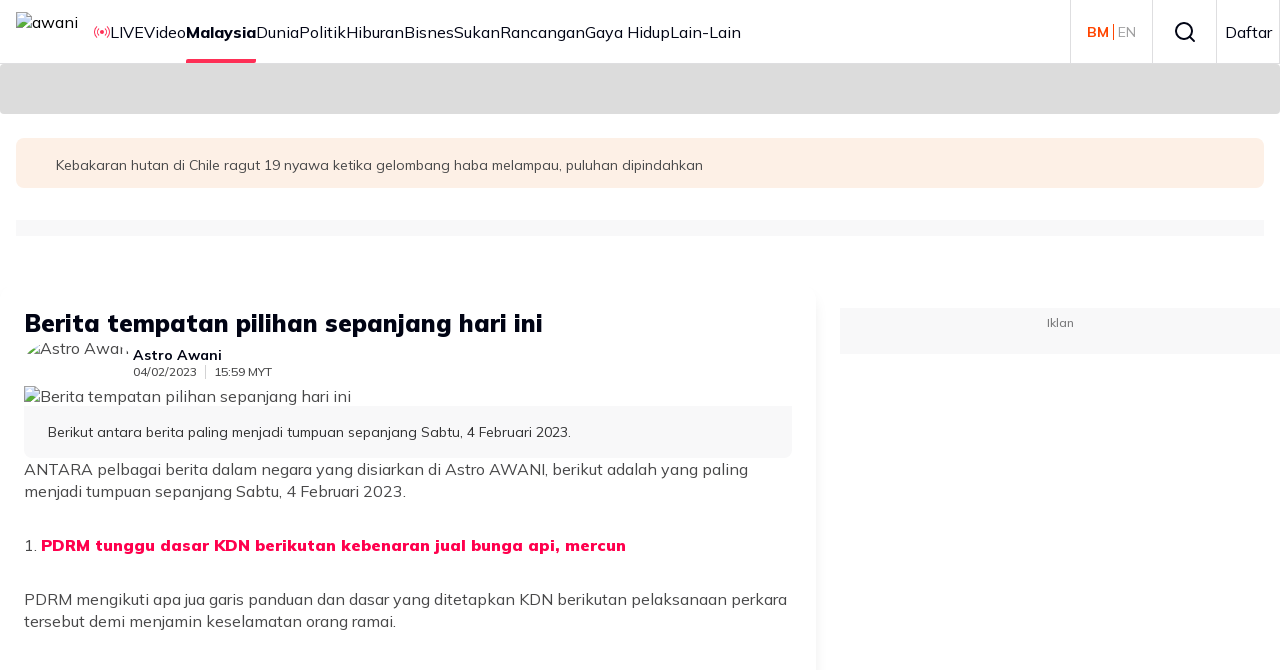

--- FILE ---
content_type: text/html; charset=utf-8
request_url: https://www.astroawani.com/berita-malaysia/berita-tempatan-pilihan-sepanjang-hari-ini-404960
body_size: 42421
content:
<!DOCTYPE html><html lang="ms" class="__className_9738f2"><head><meta charSet="utf-8"/><meta name="viewport" content="width=device-width, initial-scale=1"/><link rel="stylesheet" href="/_next/static/css/66801693f4d1a3b3.css" data-precedence="next"/><link rel="stylesheet" href="/_next/static/css/b143ffc209aa3ce4.css" data-precedence="next"/><link rel="stylesheet" href="/_next/static/css/3f756970e0a44c2e.css" data-precedence="next"/><link rel="stylesheet" href="/_next/static/css/1862100b84ebb491.css" data-precedence="next"/><link rel="stylesheet" href="/_next/static/css/5b1a4dc1f5508944.css" data-precedence="next"/><link rel="stylesheet" href="/_next/static/css/ccffb6e54ed490e2.css" data-precedence="next"/><link rel="stylesheet" href="/_next/static/css/886f04d36fa87450.css" data-precedence="next"/><link rel="stylesheet" href="/_next/static/css/89c9f9bed05f369f.css" data-precedence="next"/><link rel="stylesheet" href="/_next/static/css/6ce289a9ba9dd854.css" data-precedence="next"/><link rel="stylesheet" href="/_next/static/css/6752c74a9e09d9c3.css" data-precedence="next"/><link rel="preload" as="script" fetchPriority="low" href="/_next/static/chunks/webpack-d6c181ff899d8f79.js"/><script src="/_next/static/chunks/4bd1b696-182b6b13bdad92e3.js" async="" type="5557ccf6c78850d4e7d5423b-text/javascript"></script><script src="/_next/static/chunks/4696-a17068e8228a8945.js" async="" type="5557ccf6c78850d4e7d5423b-text/javascript"></script><script src="/_next/static/chunks/main-app-5b328ce2a9f28a50.js" async="" type="5557ccf6c78850d4e7d5423b-text/javascript"></script><script src="/_next/static/chunks/8e1d74a4-365cc6c2de984c54.js" async="" type="5557ccf6c78850d4e7d5423b-text/javascript"></script><script src="/_next/static/chunks/0e762574-6e0d52f14e96c623.js" async="" type="5557ccf6c78850d4e7d5423b-text/javascript"></script><script src="/_next/static/chunks/53c13509-444f16bb7c3bcc96.js" async="" type="5557ccf6c78850d4e7d5423b-text/javascript"></script><script src="/_next/static/chunks/9c4e2130-05d115db23aac29d.js" async="" type="5557ccf6c78850d4e7d5423b-text/javascript"></script><script src="/_next/static/chunks/479ba886-7b90e68839277efc.js" async="" type="5557ccf6c78850d4e7d5423b-text/javascript"></script><script src="/_next/static/chunks/f7333993-95d3fc606757fd46.js" async="" type="5557ccf6c78850d4e7d5423b-text/javascript"></script><script src="/_next/static/chunks/ee560e2c-e2bc075525db8ac9.js" async="" type="5557ccf6c78850d4e7d5423b-text/javascript"></script><script src="/_next/static/chunks/3455-21041241f6913734.js" async="" type="5557ccf6c78850d4e7d5423b-text/javascript"></script><script src="/_next/static/chunks/159-9fd3c02698605932.js" async="" type="5557ccf6c78850d4e7d5423b-text/javascript"></script><script src="/_next/static/chunks/5251-3e9a48114a76657c.js" async="" type="5557ccf6c78850d4e7d5423b-text/javascript"></script><script src="/_next/static/chunks/8453-b4d2668ac1b32306.js" async="" type="5557ccf6c78850d4e7d5423b-text/javascript"></script><script src="/_next/static/chunks/6252-945f6aacba50c154.js" async="" type="5557ccf6c78850d4e7d5423b-text/javascript"></script><script src="/_next/static/chunks/2052-679ce644a9e7f92f.js" async="" type="5557ccf6c78850d4e7d5423b-text/javascript"></script><script src="/_next/static/chunks/4030-eecb67cc0b8869ce.js" async="" type="5557ccf6c78850d4e7d5423b-text/javascript"></script><script src="/_next/static/chunks/7742-c4a3e90723c22361.js" async="" type="5557ccf6c78850d4e7d5423b-text/javascript"></script><script src="/_next/static/chunks/6633-47130ae8111a80c9.js" async="" type="5557ccf6c78850d4e7d5423b-text/javascript"></script><script src="/_next/static/chunks/app/global-error-98b02fe10ee61340.js" async="" type="5557ccf6c78850d4e7d5423b-text/javascript"></script><script src="/_next/static/chunks/5e22fd23-2365c2e2631b31b3.js" async="" type="5557ccf6c78850d4e7d5423b-text/javascript"></script><script src="/_next/static/chunks/1760-cd25fc28d22860bc.js" async="" type="5557ccf6c78850d4e7d5423b-text/javascript"></script><script src="/_next/static/chunks/6012-84f018932817156b.js" async="" type="5557ccf6c78850d4e7d5423b-text/javascript"></script><script src="/_next/static/chunks/167-24bb5ccd50be3386.js" async="" type="5557ccf6c78850d4e7d5423b-text/javascript"></script><script src="/_next/static/chunks/1776-4d17b75106f95e18.js" async="" type="5557ccf6c78850d4e7d5423b-text/javascript"></script><script src="/_next/static/chunks/7194-985e031b5f8b4833.js" async="" type="5557ccf6c78850d4e7d5423b-text/javascript"></script><script src="/_next/static/chunks/4512-9342d176d9a1db3b.js" async="" type="5557ccf6c78850d4e7d5423b-text/javascript"></script><script src="/_next/static/chunks/6915-b2c6e442eebcfc77.js" async="" type="5557ccf6c78850d4e7d5423b-text/javascript"></script><script src="/_next/static/chunks/32-8e9a00e8ccad1e7f.js" async="" type="5557ccf6c78850d4e7d5423b-text/javascript"></script><script src="/_next/static/chunks/3915-3563f8d659fabd69.js" async="" type="5557ccf6c78850d4e7d5423b-text/javascript"></script><script src="/_next/static/chunks/app/%5Blocale%5D/(article)/%5Bcategory%5D/%5Bid%5D/page-fd81b33795e83eda.js" async="" type="5557ccf6c78850d4e7d5423b-text/javascript"></script><script src="/_next/static/chunks/8750-11947d8fb25b3023.js" async="" type="5557ccf6c78850d4e7d5423b-text/javascript"></script><script src="/_next/static/chunks/app/%5Blocale%5D/layout-329ded4b753e14de.js" async="" type="5557ccf6c78850d4e7d5423b-text/javascript"></script><link rel="preload" href="/_next/static/css/38bad02e51b84ee4.css" as="style"/><link rel="preload" href="/_next/static/css/56f8b9877ce8e85b.css" as="style"/><link rel="preload" href="/_next/static/css/5962e4baed80c787.css" as="style"/><link rel="preload" href="/_next/static/css/520688c6ed4955f2.css" as="style"/><link rel="preload" href="/_next/static/css/c70e46a5e6637dca.css" as="style"/><link rel="preload" href="/_next/static/css/8acb0c84d6f88f38.css" as="style"/><link rel="preload" href="/_next/static/css/77e89a281e53dff6.css" as="style"/><link rel="preload" href="/_next/static/css/067b5eed0e6fae3e.css" as="style"/><link rel="preload" href="/_next/static/css/beb4c43cc537e973.css" as="style"/><link rel="preload" href="https://securepubads.g.doubleclick.net/tag/js/gpt.js" as="script"/><meta name="next-size-adjust" content=""/><title>Berita tempatan pilihan sepanjang hari ini | Astro Awani</title><meta name="description" content="Berikut antara berita paling menjadi tumpuan sepanjang Sabtu, 4 Februari 2023."/><meta name="application-name" content="Astro Awani"/><link rel="manifest" href="/awani/manifest.json"/><meta name="keywords" content="berita Malaysia,berita tempatan,Berita AWANI,berita utama"/><meta name="robots" content="index, follow"/><link rel="canonical" href="https://www.astroawani.com/berita-malaysia/berita-tempatan-pilihan-sepanjang-hari-ini-404960"/><meta name="format-detection" content="telephone=no"/><meta name="mobile-web-app-capable" content="yes"/><meta name="apple-mobile-web-app-title" content="Astro Awani"/><meta name="apple-mobile-web-app-status-bar-style" content="default"/><meta property="og:title" content="Berita tempatan pilihan sepanjang hari ini"/><meta property="og:description" content="Berikut antara berita paling menjadi tumpuan sepanjang Sabtu, 4 Februari 2023."/><meta property="og:url" content="https://www.astroawani.com/berita-malaysia/berita-tempatan-pilihan-sepanjang-hari-ini-404960"/><meta property="og:site_name" content="Astro Awani"/><meta property="og:image" content="https://img.astroawani.com/2023-02/61675267789_TBBERITAx.jpg"/><meta property="og:type" content="website"/><meta name="twitter:card" content="summary_large_image"/><meta name="twitter:site" content="https://www.astroawani.com/berita-malaysia/berita-tempatan-pilihan-sepanjang-hari-ini-404960"/><meta name="twitter:site:id" content="5"/><meta name="twitter:title" content="Berita tempatan pilihan sepanjang hari ini"/><meta name="twitter:description" content="Berikut antara berita paling menjadi tumpuan sepanjang Sabtu, 4 Februari 2023."/><meta name="twitter:image" content="https://img.astroawani.com/2023-02/61675267789_TBBERITAx.jpg"/><link rel="icon" href="https://de-digital-fortress-img-assets.eco.astro.com.my/prod/3b96af9732844772eacd6a12b28e743c.ico"/><meta name="keywords" content=""/><script src="/_next/static/chunks/polyfills-42372ed130431b0a.js" noModule="" type="5557ccf6c78850d4e7d5423b-text/javascript"></script></head><body><div hidden=""><!--$--><!--/$--></div><!--$?--><template id="B:0"></template><!--/$--><script type="5557ccf6c78850d4e7d5423b-text/javascript">requestAnimationFrame(function(){$RT=performance.now()});</script><script src="/_next/static/chunks/webpack-d6c181ff899d8f79.js" id="_R_" async="" type="5557ccf6c78850d4e7d5423b-text/javascript"></script><div hidden id="S:0"><noscript><iframe src="https://www.googletagmanager.com/ns.html?id=GTM-WCT39RT" height="0" width="0" style="display:none;visibility:hidden"></iframe></noscript><template id="P:1"></template></div><script type="5557ccf6c78850d4e7d5423b-text/javascript">(self.__next_f=self.__next_f||[]).push([0])</script><script type="5557ccf6c78850d4e7d5423b-text/javascript">self.__next_f.push([1,"1:\"$Sreact.fragment\"\n2:I[9766,[],\"\"]\n3:I[98924,[],\"\"]\n"])</script><script type="5557ccf6c78850d4e7d5423b-text/javascript">self.__next_f.push([1,"c:I[89727,[\"6711\",\"static/chunks/8e1d74a4-365cc6c2de984c54.js\",\"8087\",\"static/chunks/0e762574-6e0d52f14e96c623.js\",\"6446\",\"static/chunks/53c13509-444f16bb7c3bcc96.js\",\"512\",\"static/chunks/9c4e2130-05d115db23aac29d.js\",\"3380\",\"static/chunks/479ba886-7b90e68839277efc.js\",\"5760\",\"static/chunks/f7333993-95d3fc606757fd46.js\",\"844\",\"static/chunks/ee560e2c-e2bc075525db8ac9.js\",\"3455\",\"static/chunks/3455-21041241f6913734.js\",\"159\",\"static/chunks/159-9fd3c02698605932.js\",\"5251\",\"static/chunks/5251-3e9a48114a76657c.js\",\"8453\",\"static/chunks/8453-b4d2668ac1b32306.js\",\"6252\",\"static/chunks/6252-945f6aacba50c154.js\",\"2052\",\"static/chunks/2052-679ce644a9e7f92f.js\",\"4030\",\"static/chunks/4030-eecb67cc0b8869ce.js\",\"7742\",\"static/chunks/7742-c4a3e90723c22361.js\",\"6633\",\"static/chunks/6633-47130ae8111a80c9.js\",\"4219\",\"static/chunks/app/global-error-98b02fe10ee61340.js\"],\"default\"]\n"])</script><script type="5557ccf6c78850d4e7d5423b-text/javascript">self.__next_f.push([1,"12:I[24431,[],\"OutletBoundary\"]\n14:I[15278,[],\"AsyncMetadataOutlet\"]\n16:I[24431,[],\"ViewportBoundary\"]\n18:I[24431,[],\"MetadataBoundary\"]\n19:\"$Sreact.suspense\"\n:HL[\"/_next/static/media/3be83a346553616c-s.p.woff2\",\"font\",{\"crossOrigin\":\"\",\"type\":\"font/woff2\"}]\n:HL[\"/_next/static/media/a7d1cce8496465df-s.p.woff2\",\"font\",{\"crossOrigin\":\"\",\"type\":\"font/woff2\"}]\n:HL[\"/_next/static/css/66801693f4d1a3b3.css\",\"style\"]\n:HL[\"/_next/static/css/b143ffc209aa3ce4.css\",\"style\"]\n:HL[\"/_next/static/css/3f756970e0a44c2e.css\",\"style\"]\n:HL[\"/_next/static/css/1862100b84ebb491.css\",\"style\"]\n:HL[\"/_next/static/css/5b1a4dc1f5508944.css\",\"style\"]\n:HL[\"/_next/static/css/ccffb6e54ed490e2.css\",\"style\"]\n:HL[\"/_next/static/css/886f04d36fa87450.css\",\"style\"]\n:HL[\"/_next/static/css/89c9f9bed05f369f.css\",\"style\"]\n:HL[\"/_next/static/css/6ce289a9ba9dd854.css\",\"style\"]\n:HL[\"/_next/static/css/6752c74a9e09d9c3.css\",\"style\"]\n:HL[\"/_next/static/css/38bad02e51b84ee4.css\",\"style\"]\n:HL[\"/_next/static/css/56f8b9877ce8e85b.css\",\"style\"]\n:HL[\"/_next/static/css/5962e4baed80c787.css\",\"style\"]\n:HL[\"/_next/static/css/520688c6ed4955f2.css\",\"style\"]\n:HL[\"/_next/static/css/c70e46a5e6637dca.css\",\"style\"]\n:HL[\"/_next/static/css/8acb0c84d6f88f38.css\",\"style\"]\n:HL[\"/_next/static/css/77e89a281e53dff6.css\",\"style\"]\n:HL[\"/_next/static/css/067b5eed0e6fae3e.css\",\"style\"]\n:HL[\"/_next/static/css/beb4c43cc537e973.css\",\"style\"]\n"])</script><script type="5557ccf6c78850d4e7d5423b-text/javascript">self.__next_f.push([1,"0:{\"P\":null,\"b\":\"WyLKJj9lB8KWZ4NrIcpZb\",\"p\":\"\",\"c\":[\"\",\"berita-malaysia\",\"berita-tempatan-pilihan-sepanjang-hari-ini-404960\"],\"i\":false,\"f\":[[[\"\",{\"children\":[[\"locale\",\"ms\",\"d\"],{\"children\":[\"(article)\",{\"children\":[[\"category\",\"berita-malaysia\",\"d\"],{\"children\":[[\"id\",\"berita-tempatan-pilihan-sepanjang-hari-ini-404960\",\"d\"],{\"children\":[\"__PAGE__\",{}]}]}]}]}]},\"$undefined\",\"$undefined\",true],[\"\",[\"$\",\"$1\",\"c\",{\"children\":[null,[\"$\",\"$L2\",null,{\"parallelRouterKey\":\"children\",\"error\":\"$undefined\",\"errorStyles\":\"$undefined\",\"errorScripts\":\"$undefined\",\"template\":[\"$\",\"$L3\",null,{}],\"templateStyles\":\"$undefined\",\"templateScripts\":\"$undefined\",\"notFound\":[[[\"$\",\"title\",null,{\"children\":\"404: This page could not be found.\"}],[\"$\",\"div\",null,{\"style\":{\"fontFamily\":\"system-ui,\\\"Segoe UI\\\",Roboto,Helvetica,Arial,sans-serif,\\\"Apple Color Emoji\\\",\\\"Segoe UI Emoji\\\"\",\"height\":\"100vh\",\"textAlign\":\"center\",\"display\":\"flex\",\"flexDirection\":\"column\",\"alignItems\":\"center\",\"justifyContent\":\"center\"},\"children\":[\"$\",\"div\",null,{\"children\":[[\"$\",\"style\",null,{\"dangerouslySetInnerHTML\":{\"__html\":\"body{color:#000;background:#fff;margin:0}.next-error-h1{border-right:1px solid rgba(0,0,0,.3)}@media (prefers-color-scheme:dark){body{color:#fff;background:#000}.next-error-h1{border-right:1px solid rgba(255,255,255,.3)}}\"}}],[\"$\",\"h1\",null,{\"className\":\"next-error-h1\",\"style\":{\"display\":\"inline-block\",\"margin\":\"0 20px 0 0\",\"padding\":\"0 23px 0 0\",\"fontSize\":24,\"fontWeight\":500,\"verticalAlign\":\"top\",\"lineHeight\":\"49px\"},\"children\":404}],[\"$\",\"div\",null,{\"style\":{\"display\":\"inline-block\"},\"children\":[\"$\",\"h2\",null,{\"style\":{\"fontSize\":14,\"fontWeight\":400,\"lineHeight\":\"49px\",\"margin\":0},\"children\":\"This page could not be found.\"}]}]]}]}]],[]],\"forbidden\":\"$undefined\",\"unauthorized\":\"$undefined\"}]]}],{\"children\":[[\"locale\",\"ms\",\"d\"],[\"$\",\"$1\",\"c\",{\"children\":[[[\"$\",\"link\",\"0\",{\"rel\":\"stylesheet\",\"href\":\"/_next/static/css/66801693f4d1a3b3.css\",\"precedence\":\"next\",\"crossOrigin\":\"$undefined\",\"nonce\":\"$undefined\"}],[\"$\",\"link\",\"1\",{\"rel\":\"stylesheet\",\"href\":\"/_next/static/css/b143ffc209aa3ce4.css\",\"precedence\":\"next\",\"crossOrigin\":\"$undefined\",\"nonce\":\"$undefined\"}],[\"$\",\"link\",\"2\",{\"rel\":\"stylesheet\",\"href\":\"/_next/static/css/3f756970e0a44c2e.css\",\"precedence\":\"next\",\"crossOrigin\":\"$undefined\",\"nonce\":\"$undefined\"}],[\"$\",\"link\",\"3\",{\"rel\":\"stylesheet\",\"href\":\"/_next/static/css/1862100b84ebb491.css\",\"precedence\":\"next\",\"crossOrigin\":\"$undefined\",\"nonce\":\"$undefined\"}],[\"$\",\"link\",\"4\",{\"rel\":\"stylesheet\",\"href\":\"/_next/static/css/5b1a4dc1f5508944.css\",\"precedence\":\"next\",\"crossOrigin\":\"$undefined\",\"nonce\":\"$undefined\"}],[\"$\",\"link\",\"5\",{\"rel\":\"stylesheet\",\"href\":\"/_next/static/css/ccffb6e54ed490e2.css\",\"precedence\":\"next\",\"crossOrigin\":\"$undefined\",\"nonce\":\"$undefined\"}],[\"$\",\"link\",\"6\",{\"rel\":\"stylesheet\",\"href\":\"/_next/static/css/886f04d36fa87450.css\",\"precedence\":\"next\",\"crossOrigin\":\"$undefined\",\"nonce\":\"$undefined\"}],[\"$\",\"link\",\"7\",{\"rel\":\"stylesheet\",\"href\":\"/_next/static/css/89c9f9bed05f369f.css\",\"precedence\":\"next\",\"crossOrigin\":\"$undefined\",\"nonce\":\"$undefined\"}],[\"$\",\"link\",\"8\",{\"rel\":\"stylesheet\",\"href\":\"/_next/static/css/6ce289a9ba9dd854.css\",\"precedence\":\"next\",\"crossOrigin\":\"$undefined\",\"nonce\":\"$undefined\"}],[\"$\",\"link\",\"9\",{\"rel\":\"stylesheet\",\"href\":\"/_next/static/css/6752c74a9e09d9c3.css\",\"precedence\":\"next\",\"crossOrigin\":\"$undefined\",\"nonce\":\"$undefined\"}]],\"$L4\"]}],{\"children\":[\"(article)\",[\"$\",\"$1\",\"c\",{\"children\":[null,[\"$\",\"$L2\",null,{\"parallelRouterKey\":\"children\",\"error\":\"$undefined\",\"errorStyles\":\"$undefined\",\"errorScripts\":\"$undefined\",\"template\":[\"$\",\"$L3\",null,{}],\"templateStyles\":\"$undefined\",\"templateScripts\":\"$undefined\",\"notFound\":\"$undefined\",\"forbidden\":\"$undefined\",\"unauthorized\":\"$undefined\"}]]}],{\"children\":[[\"category\",\"berita-malaysia\",\"d\"],[\"$\",\"$1\",\"c\",{\"children\":[null,[\"$\",\"$L2\",null,{\"parallelRouterKey\":\"children\",\"error\":\"$undefined\",\"errorStyles\":\"$undefined\",\"errorScripts\":\"$undefined\",\"template\":[\"$\",\"$L3\",null,{}],\"templateStyles\":\"$undefined\",\"templateScripts\":\"$undefined\",\"notFound\":\"$undefined\",\"forbidden\":\"$undefined\",\"unauthorized\":\"$undefined\"}]]}],{\"children\":[[\"id\",\"berita-tempatan-pilihan-sepanjang-hari-ini-404960\",\"d\"],[\"$\",\"$1\",\"c\",{\"children\":[null,[\"$\",\"$L2\",null,{\"parallelRouterKey\":\"children\",\"error\":\"$undefined\",\"errorStyles\":\"$undefined\",\"errorScripts\":\"$undefined\",\"template\":[\"$\",\"$L3\",null,{}],\"templateStyles\":\"$undefined\",\"templateScripts\":\"$undefined\",\"notFound\":\"$undefined\",\"forbidden\":\"$undefined\",\"unauthorized\":\"$undefined\"}]]}],{\"children\":[\"__PAGE__\",[\"$\",\"$1\",\"c\",{\"children\":[\"$L5\",[[\"$\",\"link\",\"0\",{\"rel\":\"stylesheet\",\"href\":\"/_next/static/css/38bad02e51b84ee4.css\",\"precedence\":\"next\",\"crossOrigin\":\"$undefined\",\"nonce\":\"$undefined\"}],[\"$\",\"link\",\"1\",{\"rel\":\"stylesheet\",\"href\":\"/_next/static/css/56f8b9877ce8e85b.css\",\"precedence\":\"next\",\"crossOrigin\":\"$undefined\",\"nonce\":\"$undefined\"}],[\"$\",\"link\",\"2\",{\"rel\":\"stylesheet\",\"href\":\"/_next/static/css/5962e4baed80c787.css\",\"precedence\":\"next\",\"crossOrigin\":\"$undefined\",\"nonce\":\"$undefined\"}],[\"$\",\"link\",\"3\",{\"rel\":\"stylesheet\",\"href\":\"/_next/static/css/520688c6ed4955f2.css\",\"precedence\":\"next\",\"crossOrigin\":\"$undefined\",\"nonce\":\"$undefined\"}],[\"$\",\"link\",\"4\",{\"rel\":\"stylesheet\",\"href\":\"/_next/static/css/c70e46a5e6637dca.css\",\"precedence\":\"next\",\"crossOrigin\":\"$undefined\",\"nonce\":\"$undefined\"}],\"$L6\",\"$L7\",\"$L8\",\"$L9\"],\"$La\"]}],{},null,false]},null,false]},null,false]},null,false]},null,false]},null,false],\"$Lb\",false]],\"m\":\"$undefined\",\"G\":[\"$c\",[\"$Ld\",\"$Le\",\"$Lf\",\"$L10\",\"$L11\"]],\"s\":false,\"S\":false}\n"])</script><script type="5557ccf6c78850d4e7d5423b-text/javascript">self.__next_f.push([1,"6:[\"$\",\"link\",\"5\",{\"rel\":\"stylesheet\",\"href\":\"/_next/static/css/8acb0c84d6f88f38.css\",\"precedence\":\"next\",\"crossOrigin\":\"$undefined\",\"nonce\":\"$undefined\"}]\n7:[\"$\",\"link\",\"6\",{\"rel\":\"stylesheet\",\"href\":\"/_next/static/css/77e89a281e53dff6.css\",\"precedence\":\"next\",\"crossOrigin\":\"$undefined\",\"nonce\":\"$undefined\"}]\n8:[\"$\",\"link\",\"7\",{\"rel\":\"stylesheet\",\"href\":\"/_next/static/css/067b5eed0e6fae3e.css\",\"precedence\":\"next\",\"crossOrigin\":\"$undefined\",\"nonce\":\"$undefined\"}]\n9:[\"$\",\"link\",\"8\",{\"rel\":\"stylesheet\",\"href\":\"/_next/static/css/beb4c43cc537e973.css\",\"precedence\":\"next\",\"crossOrigin\":\"$undefined\",\"nonce\":\"$undefined\"}]\na:[\"$\",\"$L12\",null,{\"children\":[\"$L13\",[\"$\",\"$L14\",null,{\"promise\":\"$@15\"}]]}]\nb:[\"$\",\"$1\",\"h\",{\"children\":[null,[[\"$\",\"$L16\",null,{\"children\":\"$L17\"}],[\"$\",\"meta\",null,{\"name\":\"next-size-adjust\",\"content\":\"\"}]],[\"$\",\"$L18\",null,{\"children\":[\"$\",\"div\",null,{\"hidden\":true,\"children\":[\"$\",\"$19\",null,{\"fallback\":null,\"children\":\"$L1a\"}]}]}]]}]\nd:[\"$\",\"link\",\"0\",{\"rel\":\"stylesheet\",\"href\":\"/_next/static/css/b54c09a04112a14d.css\",\"precedence\":\"next\",\"crossOrigin\":\"$undefined\",\"nonce\":\"$undefined\"}]\ne:[\"$\",\"link\",\"1\",{\"rel\":\"stylesheet\",\"href\":\"/_next/static/css/1862100b84ebb491.css\",\"precedence\":\"next\",\"crossOrigin\":\"$undefined\",\"nonce\":\"$undefined\"}]\nf:[\"$\",\"link\",\"2\",{\"rel\":\"stylesheet\",\"href\":\"/_next/static/css/ccffb6e54ed490e2.css\",\"precedence\":\"next\",\"crossOrigin\":\"$undefined\",\"nonce\":\"$undefined\"}]\n10:[\"$\",\"link\",\"3\",{\"rel\":\"stylesheet\",\"href\":\"/_next/static/css/886f04d36fa87450.css\",\"precedence\":\"next\",\"crossOrigin\":\"$undefined\",\"nonce\":\"$undefined\"}]\n11:[\"$\",\"link\",\"4\",{\"rel\":\"stylesheet\",\"href\":\"/_next/static/css/3f756970e0a44c2e.css\",\"precedence\":\"next\",\"crossOrigin\":\"$undefined\",\"nonce\":\"$undefined\"}]\n17:[[\"$\",\"meta\",\"0\",{\"charSet\":\"utf-8\"}],[\"$\",\"meta\",\"1\",{\"name\":\"viewport\",\"content\":\"width=device-width, initial-scale=1\"}]]\n13:null\n"])</script><script type="5557ccf6c78850d4e7d5423b-text/javascript">self.__next_f.push([1,"1c:I[80622,[],\"IconMark\"]\n"])</script><script type="5557ccf6c78850d4e7d5423b-text/javascript">self.__next_f.push([1,"5:[[\"$\",\"link\",null,{\"rel\":\"amphtml\",\"href\":\"https://www.astroawani.com/berita-malaysia/berita-tempatan-pilihan-sepanjang-hari-ini-404960?amp=1\"}],[\"$\",\"script\",null,{\"type\":\"application/ld+json\",\"dangerouslySetInnerHTML\":{\"__html\":\"{\\\"@context\\\":\\\"https://schema.org\\\",\\\"@type\\\":\\\"NewsArticle\\\",\\\"headline\\\":\\\"Berita tempatan pilihan sepanjang hari ini\\\",\\\"description\\\":\\\"Berikut antara berita paling menjadi tumpuan sepanjang Sabtu, 4 Februari 2023.\\\",\\\"image\\\":\\\"https://img.astroawani.com/2023-02/61675267789_TBBERITAx.jpg\\\",\\\"datePublished\\\":\\\"2023-02-04T15:59:51.000Z\\\",\\\"author\\\":{\\\"@type\\\":\\\"Person\\\",\\\"name\\\":\\\"Astro Awani\\\"},\\\"publisher\\\":{\\\"@type\\\":\\\"Organization\\\",\\\"name\\\":\\\"Awani\\\",\\\"logo\\\":{\\\"@type\\\":\\\"ImageObject\\\",\\\"url\\\":\\\"https://de-digital-fortress-stg-assets.eco.astro.com.my/staging/2a4ea8d2d2e75e576b4a7de761113bc3.png\\\"},\\\"mainEntityOfPage\\\":{\\\"@type\\\":\\\"WebPage\\\",\\\"@id\\\":\\\"https://www.astroawani.com//berita-malaysia/berita-tempatan-pilihan-sepanjang-hari-ini-404960\\\"}},\\\"copyrightHolder\\\":{\\\"@type\\\":\\\"Organization\\\",\\\"name\\\":\\\"Awani\\\",\\\"url\\\":\\\"https://www.astroawani.com\\\"}}\"}}],[\"$\",\"meta\",null,{\"property\":\"og:article:published_time\",\"content\":\"2023-02-04T15:59:51Z\"}],[\"$\",\"meta\",null,{\"property\":\"og:article:category\",\"content\":\"malaysia\"}],[\"$\",\"meta\",null,{\"property\":\"dable:item_id\",\"content\":\"404960\"}],[\"$\",\"meta\",null,{\"property\":\"article:section\",\"content\":\"Article Details\"}],[\"$\",\"meta\",null,{\"property\":\"article:published_time\",\"content\":\"2023-02-04T15:59:51Z\"}],[\"$\",\"meta\",null,{\"property\":\"dable:image\",\"content\":\"https://resizer-vortals.eco.astro.com.my/tr:w-800,h-600,q-80,f-webp/https://img.astroawani.com/2023-02/61675267789_TBBERITAx.jpg\"}],\"$L1b\"]\n"])</script><script type="5557ccf6c78850d4e7d5423b-text/javascript">self.__next_f.push([1,"15:{\"metadata\":[[\"$\",\"title\",\"0\",{\"children\":\"Berita tempatan pilihan sepanjang hari ini | Astro Awani\"}],[\"$\",\"meta\",\"1\",{\"name\":\"description\",\"content\":\"Berikut antara berita paling menjadi tumpuan sepanjang Sabtu, 4 Februari 2023.\"}],[\"$\",\"meta\",\"2\",{\"name\":\"application-name\",\"content\":\"Astro Awani\"}],[\"$\",\"link\",\"3\",{\"rel\":\"manifest\",\"href\":\"/awani/manifest.json\",\"crossOrigin\":\"$undefined\"}],[\"$\",\"meta\",\"4\",{\"name\":\"keywords\",\"content\":\"berita Malaysia,berita tempatan,Berita AWANI,berita utama\"}],[\"$\",\"meta\",\"5\",{\"name\":\"robots\",\"content\":\"index, follow\"}],[\"$\",\"link\",\"6\",{\"rel\":\"canonical\",\"href\":\"https://www.astroawani.com/berita-malaysia/berita-tempatan-pilihan-sepanjang-hari-ini-404960\"}],[\"$\",\"meta\",\"7\",{\"name\":\"format-detection\",\"content\":\"telephone=no\"}],[\"$\",\"meta\",\"8\",{\"name\":\"mobile-web-app-capable\",\"content\":\"yes\"}],[\"$\",\"meta\",\"9\",{\"name\":\"apple-mobile-web-app-title\",\"content\":\"Astro Awani\"}],[\"$\",\"meta\",\"10\",{\"name\":\"apple-mobile-web-app-status-bar-style\",\"content\":\"default\"}],[\"$\",\"meta\",\"11\",{\"property\":\"og:title\",\"content\":\"Berita tempatan pilihan sepanjang hari ini\"}],[\"$\",\"meta\",\"12\",{\"property\":\"og:description\",\"content\":\"Berikut antara berita paling menjadi tumpuan sepanjang Sabtu, 4 Februari 2023.\"}],[\"$\",\"meta\",\"13\",{\"property\":\"og:url\",\"content\":\"https://www.astroawani.com/berita-malaysia/berita-tempatan-pilihan-sepanjang-hari-ini-404960\"}],[\"$\",\"meta\",\"14\",{\"property\":\"og:site_name\",\"content\":\"Astro Awani\"}],[\"$\",\"meta\",\"15\",{\"property\":\"og:image\",\"content\":\"https://img.astroawani.com/2023-02/61675267789_TBBERITAx.jpg\"}],[\"$\",\"meta\",\"16\",{\"property\":\"og:type\",\"content\":\"website\"}],[\"$\",\"meta\",\"17\",{\"name\":\"twitter:card\",\"content\":\"summary_large_image\"}],[\"$\",\"meta\",\"18\",{\"name\":\"twitter:site\",\"content\":\"https://www.astroawani.com/berita-malaysia/berita-tempatan-pilihan-sepanjang-hari-ini-404960\"}],[\"$\",\"meta\",\"19\",{\"name\":\"twitter:site:id\",\"content\":\"5\"}],[\"$\",\"meta\",\"20\",{\"name\":\"twitter:title\",\"content\":\"Berita tempatan pilihan sepanjang hari ini\"}],[\"$\",\"meta\",\"21\",{\"name\":\"twitter:description\",\"content\":\"Berikut antara berita paling menjadi tumpuan sepanjang Sabtu, 4 Februari 2023.\"}],[\"$\",\"meta\",\"22\",{\"name\":\"twitter:image\",\"content\":\"https://img.astroawani.com/2023-02/61675267789_TBBERITAx.jpg\"}],[\"$\",\"link\",\"23\",{\"rel\":\"icon\",\"href\":\"https://de-digital-fortress-img-assets.eco.astro.com.my/prod/3b96af9732844772eacd6a12b28e743c.ico\"}],[\"$\",\"$L1c\",\"24\",{}]],\"error\":null,\"digest\":\"$undefined\"}\n"])</script><script type="5557ccf6c78850d4e7d5423b-text/javascript">self.__next_f.push([1,"1a:\"$15:metadata\"\n"])</script><script type="5557ccf6c78850d4e7d5423b-text/javascript">self.__next_f.push([1,"1d:I[18298,[\"6711\",\"static/chunks/8e1d74a4-365cc6c2de984c54.js\",\"8087\",\"static/chunks/0e762574-6e0d52f14e96c623.js\",\"6446\",\"static/chunks/53c13509-444f16bb7c3bcc96.js\",\"512\",\"static/chunks/9c4e2130-05d115db23aac29d.js\",\"3380\",\"static/chunks/479ba886-7b90e68839277efc.js\",\"5760\",\"static/chunks/f7333993-95d3fc606757fd46.js\",\"844\",\"static/chunks/ee560e2c-e2bc075525db8ac9.js\",\"4206\",\"static/chunks/5e22fd23-2365c2e2631b31b3.js\",\"3455\",\"static/chunks/3455-21041241f6913734.js\",\"159\",\"static/chunks/159-9fd3c02698605932.js\",\"5251\",\"static/chunks/5251-3e9a48114a76657c.js\",\"1760\",\"static/chunks/1760-cd25fc28d22860bc.js\",\"6012\",\"static/chunks/6012-84f018932817156b.js\",\"167\",\"static/chunks/167-24bb5ccd50be3386.js\",\"1776\",\"static/chunks/1776-4d17b75106f95e18.js\",\"7194\",\"static/chunks/7194-985e031b5f8b4833.js\",\"4512\",\"static/chunks/4512-9342d176d9a1db3b.js\",\"6915\",\"static/chunks/6915-b2c6e442eebcfc77.js\",\"32\",\"static/chunks/32-8e9a00e8ccad1e7f.js\",\"3915\",\"static/chunks/3915-3563f8d659fabd69.js\",\"1906\",\"static/chunks/app/%5Blocale%5D/(article)/%5Bcategory%5D/%5Bid%5D/page-fd81b33795e83eda.js\"],\"HydrationBoundary\"]\n"])</script><script type="5557ccf6c78850d4e7d5423b-text/javascript">self.__next_f.push([1,"1b:[\"$\",\"$L1d\",null,{\"state\":{\"mutations\":[],\"queries\":[{\"state\":{\"data\":{\"header\":{\"logos\":[{\"src\":\"https://de-digital-fortress-stg-assets.eco.astro.com.my/staging/cbdd1138b95a5261e2c47b2bd12b3550.png\",\"id\":\"main_logo\",\"alt\":\"awani\",\"height\":\"40px\",\"linkData\":{\"link\":\"/\"}}],\"navigationBar\":{\"navigationItems\":[{\"text\":\"LIVE\",\"id\":\"live_tv\",\"icon\":{\"type\":\"livescore\",\"color\":\"#fe2f56\",\"size\":16},\"iconPosition\":\"left\",\"linkData\":{\"link\":\"/video-terkini\",\"__link\":\"/campaign/video-terkini\"}},{\"text\":\"Video\",\"id\":\"video\",\"linkData\":{\"link\":\"/video\"}},{\"text\":\"Malaysia\",\"id\":\"Malaysia\",\"linkData\":{\"link\":\"/berita-malaysia\"}},{\"text\":\"Dunia\",\"id\":\"Dunia\",\"linkData\":{\"link\":\"/berita-dunia\"}},{\"text\":\"Politik\",\"id\":\"politik\",\"linkData\":{\"link\":\"/berita-politik\"}},{\"text\":\"Hiburan\",\"id\":\"hiburan\",\"linkData\":{\"link\":\"/berita-hiburan\"}},{\"text\":\"Bisnes\",\"id\":\"bisnes\",\"linkData\":{\"link\":\"/berita-bisnes\"}},{\"text\":\"Sukan\",\"id\":\"sukan\",\"linkData\":{\"link\":\"/berita-sukan\"}},{\"text\":\"Rancangan\",\"id\":\"rancangan\",\"linkData\":{\"link\":\"/rancangan\"}},{\"text\":\"Gaya Hidup\",\"id\":\"gaya_hidup\",\"linkData\":{\"link\":\"/gaya-hidup\"}},{\"text\":\"Lain-Lain\",\"id\":\"lain_lain\",\"dropdownItems\":[{\"text\":\"Teknologi\",\"id\":\"teknologi\",\"linkData\":{\"link\":\"/berita-teknologi\"}},{\"text\":\"Podcast\",\"id\":\"podcast\",\"linkData\":{\"link\":\"/podcast\"}}]}]},\"rightNavigationBar\":{\"hasBorder\":true,\"hideMenuIcon\":false,\"navigationItems\":[{\"text\":\"\",\"id\":\"header\",\"linkData\":{\"link\":\"https://international.astroawani.com/\"},\"icon\":{\"type\":\"languageToggle\",\"size\":24,\"toggleOptions\":{\"firstOption\":{\"text\":\"BM\",\"link\":\"https://astroawani.com/\"},\"secondOption\":{\"text\":\"EN\",\"link\":\"https://international.astroawani.com/\"},\"activeLink\":\"https://astroawani.com/\"}},\"hideInMobile\":false},{\"text\":\"Search\",\"id\":\"header\",\"hideInMobile\":true,\"linkData\":{\"link\":\"/search\"},\"icon\":{\"type\":\"search\",\"size\":24}},{\"text\":\"LIVE\",\"id\":\"live_tv\",\"icon\":{\"type\":\"livescore\",\"color\":\"#fe2f56\",\"size\":16},\"iconPosition\":\"left\",\"linkData\":{\"link\":\"/video-terkini\",\"__link\":\"/campaign/video-terkini\"},\"hideInDekstop\":true},{\"text\":\"Daftar\",\"id\":\"header\",\"linkData\":{},\"icon\":{\"type\":\"login\",\"size\":24},\"hideInMobile\":false}]}},\"footer\":{\"navigation\":{\"navigationItems\":[{\"text\":\"POLISI PRIVASI\",\"linkData\":{\"link\":\"https://www.astro.com.my/privacy\",\"target\":\"_blank\"}},{\"text\":\"TERMA PENGGUNAAN\",\"linkData\":{\"link\":\"https://www.astro.com.my/terms\",\"target\":\"_blank\"}},{\"text\":\"IKLAN BERSAMA KAMI\",\"linkData\":{\"link\":\"https://astromedia.com.my\",\"target\":\"_blank\"}},{\"text\":\"PELABUR\",\"linkData\":{\"link\":\"https://corporate.astro.com.my\",\"target\":\"_blank\"}}]},\"socials\":{\"navigationItems\":[{\"text\":\"Facebook\",\"linkData\":{\"link\":\"https://www.facebook.com/astroawani\",\"target\":\"_blank\"},\"icon\":{\"type\":\"facebook\",\"size\":16}},{\"text\":\"Instagram\",\"linkData\":{\"link\":\"https://instagram.com/501awani/\",\"target\":\"_blank\"},\"icon\":{\"type\":\"instagram\",\"size\":16}},{\"text\":\"Twitter\",\"linkData\":{\"link\":\"https://twitter.com/501awani\",\"target\":\"_blank\"},\"icon\":{\"type\":\"twitterx\",\"size\":16}},{\"text\":\"Youtube\",\"linkData\":{\"link\":\"https://www.youtube.com/astroawani\",\"target\":\"_blank\"},\"icon\":{\"type\":\"youtube\",\"size\":16}},{\"text\":\"Tik Tok\",\"linkData\":{\"link\":\"https://www.tiktok.com/@501awani\",\"target\":\"_blank\"},\"icon\":{\"type\":\"tiktok\",\"size\":16}},{\"text\":\"Telegram\",\"linkData\":{\"link\":\"https://t.me/astroawani\",\"target\":\"_blank\"},\"icon\":{\"type\":\"telegram\",\"size\":16}}]},\"copyrightText\":\"© 2025 Astro AWANI Network Sdn. Bhd. 200001032668(535275-D) All Rights Reserved.\"},\"global\":{\"enableTaboolaAds\":true,\"useDynamicAdvertismentLibrary\":false,\"verifyFixedArticleUrl\":false,\"ENABLE_ULM_SEAMLESS_LOGIN\":true,\"__globalSponsorKey\":\"jiwa_sme\",\"_taboolaWebPush\":{\"enable\":true,\"publisherId\":1441986},\"breakingNews\":{\"enabled\":true,\"expiredDateTime\":\"2026-01-06\",\"title\":\"[TERKINI] RM100 Bantuan SARA Dikredit 9 Februari – PM Anwar\",\"link\":\"https://www.astroawani.com/berita-malaysia/terkini-bantuan-sara-rm100-dikredit-9-februari-pm-anwar-554179?utm_source=Breakingnews\u0026utm_medium=Red+ribbon\u0026utm_campaign=05012026+Breakingnews\",\"isExternal\":false,\"publishedDatetime\":\"2025-06-13\",\"gaParams\":{\"event_category\":\"Breakingnews\",\"event_action\":\"Red-ribbon\",\"event_label\":\"080731 Breakingnews\",\"event\":\"Breakingnews Bar\"},\"_images\":{\"mobile\":\"\",\"desktop\":\"\"},\"bannerStyles\":{\"background\":\"#be0000\",\"padding\":\"16px\"},\"titleStyles\":{\"mobile\":{\"color\":\"#ffffff\",\"fontSize\":\"16px\",\"fontWeight\":700},\"desktop\":{\"color\":\"#ffffff\",\"fontSize\":\"18px\",\"fontWeight\":700}},\"imageStyles\":{\"mobile\":{\"height\":\"80px\",\"width\":\"164px\"},\"desktop\":{\"height\":\"60px\",\"width\":\"123px\"}}},\"headlineCarousel\":{\"enabled\":true,\"listAPI\":{\"path\":\"v5/feed\",\"queryParams\":{\"type\":\"article\",\"siteId\":5,\"pageNumber\":1,\"pageSize\":3,\"language\":\"bm\"}}},\"imageResizer\":{\"enabled\":true,\"quality\":80},\"navigationChips\":{\"searchLink\":{\"href\":\"/video/search\",\"target\":\"_self\"},\"chips\":[{\"label\":\"Bulletin\",\"value\":\"/video\"},{\"label\":\"LIVE TV\",\"value\":\"/video-terkini\",\"__value\":\"/campaign/video-terkini\"},{\"label\":\"AWANI 745\",\"value\":\"/video/awani-745-x7kldw\"},{\"label\":\"Agenda AWANI\",\"value\":\"/video/agenda-awani-x7kldz\"},{\"label\":\"Niaga AWANI\",\"value\":\"/video/niaga-awani-x7ko7h\"}],\"cap\":5,\"New item\":\"/video/search\"},\"newsletter\":{\"background\":\"#ffffff\",\"borderImage\":\"https://de-digital-fortress-img-assets.eco.astro.com.my/prod/692b34285b54377f5a82a1a33d328053.png\",\"listID\":\"9991c029-db3f-11e7-a98f-06b2d989fe84\",\"endPoint\":\"https://de-api.eco.astro.com.my/v1/email-proxy/${LIST_ID}\",\"isVerticalMode\":true,\"textInputProps\":{\"placeholder\":\"astro.awani@gmail.com\"},\"formProps\":{\"tagText\":\"NEWSLETTER\",\"titleText\":\"Dapatkan Berita Terkini\",\"descriptionText\":\"Berita, sorotan utama, dan segala dari Awani terus ke peti masuk anda.\",\"labelText\":\"E-mel anda\",\"successTitleText\":\"Pendaftaran berjaya\",\"successDescriptionText\":\"Tetapkan topik pilihan anda sekarang untuk pengalaman lebih oomph!\",\"buttonText\":\"Hantar\",\"termsLink\":\"https://www.astro.com.my/terms\",\"policyLink\":\"https://www.astro.com.my/privacy\"},\"imageProps\":{\"src\":\"https://de-digital-fortress-img-assets.eco.astro.com.my/prod/a37ab6dda9252d6dc1aa4445f667f29e.png\",\"title\":\"newsletter image\"}},\"DMVideoReelsConfig\":{\"scriptSrc\":\"https://srvr.dmvs-apac.com/dm-story/dm-story.min.js\",\"playerId\":\"xtg1g,xtg1i\",\"playlistId\":\"x8eqbq\",\"enabled\":true,\"title\":\"Reels\",\"numOfVideos\":15,\"dmShareButtonVisibility\":\"none\"},\"adsTracking\":true,\"adsLazyLoading\":{\"enable\":true,\"_params\":{\"fetchMarginPercent\":500,\"renderMarginPercent\":200,\"mobileScaling\":2}},\"defineSlotTimeout\":1000,\"magniteDemandManager\":{\"enable\":true,\"accountId\":21386},\"dailymotionHeaderBidding\":{\"enable\":false,\"adUnitId\":\"/142680780/AASB_Awani/AASB_Awani_PreRoll_400x300v_640x480v\",\"playerSize\":[640,480]},\"dmCustomConfig\":{\"dynamiciu\":\"/142680780/AASB_Awani/AASB_Awani_PreRoll_400x300v_640x480v\"},\"dailymotionPlayerMethod\":\"playerLibraryScriptHB\",\"hideTags\":true},\"templates\":{\"rancangan_featured_widget\":{\"component\":\"articleList\",\"props\":{\"config\":{\"isExternalLink\":true,\"link\":\"https://de-gempak-web-portal-dev.eco.astro.com.my/video/keluang-man-malaysia-x7tkd5\",\"linkTitle\":\"Lagi\",\"title\":\"Keluang Man Musim 2\",\"backgroundColor\":\"#000000\",\"fontColor\":\"#fff\",\"titleColor\":\"#fff\",\"listType\":\"Right Rail Widget\",\"listAPI\":{\"path\":\"v2/feed?video=playlistId|x7yinb\",\"queryParams\":{\"pageSize\":5,\"type\":\"video\",\"siteId\":1,\"field\":\"playlistDetails\"}},\"header\":{\"image\":\"https://de-digital-fortress-stg-assets.eco.astro.com.my/staging/7d0f98afd9909c48c2eac9368f2c8ab7.png\",\"imageAlt\":\"keluang-man\",\"width\":300,\"height\":250}}}},\"omnichannel_article_list\":{\"component\":\"dangerouslySetContainer\",\"props\":{\"containerType\":\"div\",\"desktopDisplay\":5,\"attributes\":{\"id\":\"omnichannel-widget\"},\"innerHTML\":\"\"}},\"widget_image\":{\"component\":\"widgetImage\",\"props\":{\"title\":\"Pilihan program sepanjang Raya\",\"image\":\"https://de-digital-fortress-stg-assets.eco.astro.com.my/staging/8417d161bee43e1c8f40348249fdc1ee.jpg\",\"width\":300,\"height\":250}},\"trending_article_list_article_page\":{\"component\":\"articleList\",\"props\":{\"config\":{\"desktopDisplay\":6,\"linkTitle\":\"\",\"id\":\"articleList1\",\"link\":\"\",\"mobileDisplay\":6,\"pageSize\":6,\"title\":\"Kini Trending\",\"listVariant\":\"\",\"listAPI\":{\"endPoint\":\"https://de-trending-api-prd.eco.astro.com.my\",\"path\":\"awani/ms/articles/daily.json\"},\"isRow\":false,\"isFullWidth\":false,\"articleBodyBackgroundColor\":\"transparent\",\"mobileWidgetInterval\":10}}},\"latest_article_list_article_page\":{\"component\":\"articleList\",\"props\":{\"config\":{\"desktopDisplay\":6,\"linkTitle\":\"\",\"id\":\"articleList2\",\"link\":\"\",\"mobileDisplay\":6,\"pageSize\":6,\"title\":\"Berita Terkini\",\"listVariant\":\"\",\"listAPI\":{\"path\":\"v5/feed\",\"queryParams\":{\"siteId\":5,\"language\":\"bm\",\"type\":\"article\",\"pageSize\":7}},\"isRow\":false,\"isFullWidth\":false,\"articleBodyBackgroundColor\":\"transparent\",\"mobileWidgetInterval\":10}}},\"trending_article_list\":{\"component\":\"articleList\",\"props\":{\"config\":{\"desktopDisplay\":6,\"linkTitle\":\"\",\"id\":\"articleList1\",\"link\":\"\",\"mobileDisplay\":3,\"pageSize\":6,\"title\":\"Kini Trending\",\"listVariant\":\"\",\"listAPI\":{\"endPoint\":\"https://de-trending-api-prd.eco.astro.com.my\",\"path\":\"awani/ms/articles/daily.json\"},\"isRow\":false,\"isFullWidth\":true,\"articleBodyBackgroundColor\":\"transparent\",\"mobileWidgetInterval\":10,\"styles\":{\"mobileStyles\":{\"backgroundColor\":\"#E6E6E8\",\"padding\":\"16px\"}}}}},\"latest_article_list\":{\"component\":\"articleList\",\"props\":{\"config\":{\"desktopDisplay\":6,\"linkTitle\":\"\",\"id\":\"articleList2\",\"link\":\"\",\"mobileDisplay\":3,\"pageSize\":6,\"title\":\"Berita Terkini\",\"listVariant\":\"\",\"listAPI\":{\"path\":\"v5/feed\",\"queryParams\":{\"siteId\":5,\"language\":\"bm\",\"type\":\"article\",\"pageSize\":7}},\"isRow\":false,\"isFullWidth\":true,\"articleBodyBackgroundColor\":\"transparent\",\"mobileWidgetInterval\":10,\"styles\":{\"mobileStyles\":{\"backgroundColor\":\"#E6E6E8\",\"padding\":\"16px\"}}}}},\"ivx-player\":{\"component\":\"dangerouslySetContainer\",\"props\":{\"containerType\":\"div\",\"attributes\":{\"id\":\"ivx-widget\",\"class\":\"ivx-widget\"},\"innerHTML\":\"\u003cscript data-wid=\\\"auto\\\" type=\\\"text/javascript\\\" \\nsrc=\\\"https://content.viralize.tv/display/?zid=AAE6vewsgCzDYUqA\\\"\u003e\u003c/script\u003e\"}},\"newsletter\":{\"component\":\"newsletter\",\"props\":{\"isVerticalMode\":\"true\"}},\"dangerouslySetContainer_unitar\":{\"component\":\"dangerouslySetContainer\",\"props\":{\"containerType\":\"div\",\"desktopDisplay\":5,\"attributes\":{\"id\":\"typeform-widget\"},\"innerHTML\":\"\u003cdiv data-tf-live=\\\"01JBZMAWDPHVMVYE163GP8953Q\\\"\u003e\u003c/div\u003e\u003cscript src=\\\"//embed.typeform.com/next/embed.js\\\"\u003e\u003c/script\u003e\",\"gaParams\":{\"event\":\"campaign_widget_impr\",\"event_category\":\"Unitar\",\"event_action\":\"Widget Impression\"}}},\"sportPageTemplate\":{\"component\":\"\",\"props\":{\"route\":\"\",\"enabled\":true,\"showOnTopicChips\":true,\"pageHeader\":{\"logo\":\"https://de-digital-fortress-stg-assets.eco.astro.com.my/staging/7b16eb8edb7c1bd5d26d2a1405f21e48.png\",\"title\":\"\"},\"pages\":{\"news\":{\"advertisement\":{\"oop\":[\"catfish\",\"interstitial\"],\"masthead\":[\"ros_masthead\"]},\"component\":\"Listing\",\"enabled\":true,\"mobileWidgetInterval\":3,\"pageName\":\"Berita\",\"pageTitle\":\"Berita Terkini\",\"pageType\":\"News\",\"route\":\"/\",\"showTopicCompetitionChips\":false,\"showLinkOnLeagueCard\":false,\"listAPI\":{\"desktopPageSize\":15,\"mobilePageSize\":15,\"path\":\"v2/feed\",\"queryParams\":{\"pageSize\":15,\"language\":\"ms\",\"siteId\":3,\"type\":\"article\",\"article\":\"categories|41,68,69,738,811,58,775,904\"}},\"railWidgets\":[]},\"video\":{\"advertisement\":{\"oop\":[\"catfish\",\"interstitial\"],\"masthead\":[\"ros_masthead\"]},\"component\":\"Listing\",\"enabled\":true,\"pageName\":\"Video\",\"pageTitle\":\"Video Terkini\",\"pageType\":\"Video\",\"railWidgets\":[],\"route\":\"/video\",\"listAPI\":{\"desktopPageSize\":15,\"mobilePageSize\":15,\"path\":\"v2/feed\",\"queryParams\":{\"language\":\"ms\",\"fields\":\"playlistDetails\",\"siteId\":3,\"type\":\"video\",\"video\":\"playlistId|x7lzv7\",\"pageSize\":15}},\"showTopicCompetitionChips\":false,\"showLinkOnLeagueCard\":false},\"jadual\":{\"advertisement\":{\"oop\":[\"catfish\",\"interstitial\"],\"masthead\":[\"ros_masthead\"],\"mastheadMiddle\":[\"ros_masthead_middle\"]},\"component\":\"Fixture\",\"enabled\":true,\"route\":\"/jadual\",\"pageName\":\"Jadual\",\"pageTitle\":\"Jadual\",\"pageType\":\"Fixture\",\"showTopicCompetitionChips\":true,\"showLinkOnLeagueCard\":true,\"fixturesConfig\":{\"listAPI\":{\"endPoint\":\"https://dec-sport-stat-api.eco.astro.com.my\",\"path\":\"/api/v1/fixtures/{COMPETITION_ID}\"},\"pollingConfig\":{\"pollingInMinutes\":1,\"enabled\":true},\"titleContentConfig\":{\"theme\":\"sa\",\"showTitleContainer\":false,\"showChevronIcon\":true,\"link\":{\"isExternal\":true}}},\"relatedArticleConfig\":{\"showOnPage\":false,\"showOnTopicPage\":true,\"config\":{\"listAPI\":{\"path\":\"v2/feed\",\"queryParams\":{\"language\":\"ms\",\"siteId\":3,\"type\":\"video\",\"pageSize\":10}},\"titleContentConfig\":{\"linkText\":\"Baca Lagi\",\"link\":{\"isExternal\":false}}},\"mobileWidgetInterval\":3}},\"kedudukan\":{\"advertisement\":{\"oop\":[\"catfish\",\"interstitial\"],\"masthead\":[\"ros_masthead\"],\"mastheadMiddle\":[\"ros_masthead_middle\"]},\"component\":\"Standing\",\"route\":\"/kedudukan\",\"pageName\":\"Kedudukan\",\"pageTitle\":\"Semua Kumpulan\",\"pageType\":\"Standing\",\"showTopicCompetitionChips\":true,\"showLinkOnLeagueCard\":true,\"standingConfig\":{\"tableColumns\":[{\"field\":\"name\",\"headerName\":\"Pasukan\"},{\"field\":\"total\",\"headerName\":\"PL\"},{\"field\":\"won\",\"headerName\":\"W\"},{\"field\":\"draw\",\"headerName\":\"D\"},{\"field\":\"loss\",\"headerName\":\"L\"},{\"field\":\"goalDiff\",\"headerName\":\"GD\"},{\"field\":\"points\",\"headerName\":\"Pts\"}],\"listAPI\":{\"endPoint\":\"https://dec-sport-stat-preprod-api.eco.astro.com.my\",\"path\":\"api/v1/standing/{COMPETITION_ID}\"},\"titleContentConfig\":{\"theme\":\"sa\",\"showTitleContainer\":false,\"showChevronIcon\":true,\"link\":{\"isExternal\":true}}},\"relatedArticleConfig\":{\"showOnPage\":false,\"showOnTopicPage\":true,\"config\":{\"listAPI\":{\"path\":\"v2/feed\",\"queryParams\":{\"language\":\"ms\",\"siteId\":3,\"type\":\"article\",\"pageSize\":10}},\"titleContentConfig\":{\"linkText\":\"Baca Lagi\",\"link\":{\"isExternal\":false}}},\"mobileWidgetInterval\":3}},\"braket\":{\"advertisement\":{\"oop\":[\"catfish\",\"interstitial\"],\"masthead\":[\"ros_masthead\"],\"mastheadMiddle\":[\"ros_masthead_middle\"]},\"component\":\"Bracket\",\"route\":\"/braket\",\"pageName\":\"Braket\",\"pageTitle\":\"Braket\",\"pageType\":\"Bracket\",\"showTopicCompetitionChips\":false,\"showLinkOnLeagueCard\":true,\"bracketConfig\":{\"showOnPage\":true,\"listAPI\":{\"endPoint\":\"https://dec-sport-stat-api.eco.astro.com.my\",\"path\":\"/api/v1/fixtures/{COMPETITION_ID}\",\"queryParams\":{\"bracket\":\"cup\",\"round\":\"{ROUND}\"}},\"titleContentConfig\":{\"linkPosition\":\"None\",\"showTitleContainer\":false}},\"relatedArticleConfig\":{\"showOnPage\":true,\"showOnTopicPage\":true,\"config\":{\"listAPI\":{\"path\":\"v2/feed\",\"queryParams\":{\"language\":\"ms\",\"siteId\":3,\"type\":\"article\",\"pageSize\":10}},\"titleContentConfig\":{\"linkText\":\"Baca Lagi\",\"link\":{\"isExternal\":false}}},\"mobileWidgetInterval\":3}},\"pasukan\":{\"advertisement\":{\"oop\":[\"catfish\",\"interstitial\"],\"masthead\":[\"ros_masthead\"],\"mastheadMiddle\":[\"ros_masthead_middle\"]},\"component\":\"Teams\",\"enabled\":true,\"route\":\"/pasukan\",\"pageName\":\"Pasukan\",\"pageTitle\":\"Semua Pasukan\",\"pageType\":\"Teams\",\"showTopicCompetitionChips\":true,\"showLinkOnLeagueCard\":true,\"teamConfig\":{\"listAPI\":{\"endPoint\":\"https://dec-sport-stat-api.eco.astro.com.my\",\"path\":\"/api/v1/competition/{COMPETITION_ID}/teams\"},\"titleContentConfig\":{\"theme\":\"sa\",\"showTitleContainer\":false,\"showChevronIcon\":true,\"link\":{\"isExternal\":true}}},\"DMVideoReelsConfig\":{\"showOnPage\":false,\"showOnTopic\":true,\"title\":\"Best of Teams\",\"scriptSrc\":\"https://srvr.dmvs-apac.com/dm-story/dm-story.min.js\",\"playerId\":\"xfh4x,xsb8a\",\"playlistId\":\"x7y5mp\",\"enabled\":true,\"numOfVideos\":15,\"dmShareButtonVisibility\":\"none\"},\"relatedArticleConfig\":{\"showOnPage\":false,\"showOnTopicPage\":true,\"config\":{\"listAPI\":{\"path\":\"v2/feed\",\"queryParams\":{\"language\":\"ms\",\"siteId\":3,\"type\":\"article\",\"pageSize\":10}},\"titleContentConfig\":{\"linkText\":\"Baca Lagi\",\"link\":{\"isExternal\":false}}},\"mobileWidgetInterval\":3}},\"liga-dan-piala\":{\"advertisement\":{\"oop\":[\"catfish\",\"interstitial\"],\"masthead\":[\"ros_masthead\"],\"mastheadMiddle\":[\"ros_masthead_middle\"]},\"component\":\"Leagues\",\"enabled\":true,\"route\":\"/liga-dan-piala\",\"pageName\":\"Liga \u0026 Piala\",\"pageTitle\":\"Semua Liga Dan Piala\",\"pageType\":\"Leauges\",\"showTopicCompetitionChips\":false,\"showLinkOnLeagueCard\":false,\"DMVideoReelsConfig\":{\"showOnPage\":false,\"showOnTopic\":true,\"title\":\"Best of Leagues\",\"scriptSrc\":\"https://srvr.dmvs-apac.com/dm-story/dm-story.min.js\",\"playerId\":\"xfh4x,xsb8a\",\"playlistId\":\"x7y5mp\",\"enabled\":true,\"numOfVideos\":15,\"dmShareButtonVisibility\":\"none\"},\"relatedArticleConfig\":{\"showOnPage\":false,\"showOnTopicPage\":true,\"config\":{\"title\":\"Lagi Dari Liga Bola Sepak Malaysia\",\"listAPI\":{\"path\":\"v2/feed\",\"queryParams\":{\"language\":\"ms\",\"siteId\":3,\"type\":\"article\",\"article\":\"categories|41,68,69,738,811,58,775,904\",\"pageSize\":10}},\"titleContentConfig\":{\"linkText\":\"Baca Lagi\",\"link\":{\"link\":\"/liga-bola-sepak-malaysia/\",\"isExternal\":false}}},\"mobileWidgetInterval\":3}}}}},\"matchWidget\":{\"component\":\"matchWidget\",\"props\":{\"titleContentConfig\":{\"titleText\":\"Upcoming Matches\",\"linkText\":\"Lihat Semua\",\"link\":{\"link\":\"/\",\"isExternal\":true}},\"widgetConfig\":{\"upcomingMatchInterval\":1,\"listAPI\":{\"endPoint\":\"https://dec-sport-stat-preprod-api.eco.astro.com.my\",\"path\":\"/api/v1/fixtures/jednm9whz0ryox8\",\"queryParams\":{\"match\":\"upcoming\"}}},\"fixtureConfig\":{\"fixtureHeaderMatchDetail\":{\"competitionName\":\"Liga Perdana Inggeris\",\"competitionLogo\":{\"src\":\"https://de-digital-fortress-stg-assets.eco.astro.com.my/staging/e3774ad371fdd1b017be9a8abd25358f.png\",\"alt\":\"epl-logo\",\"width\":48,\"height\":48}}},\"sponsorConfig\":{\"enabled\":true,\"style\":{\"background\":\"#EFEFDD\"},\"sponsorKey\":\"Adidas\",\"sponsorLogo\":{\"src\":\"https://de-digital-fortress-stg-assets.eco.astro.com.my/staging/f41fa94bf2fae905d2164ba38fdd4a89.svg\",\"alt\":\"adidas-sponsor\",\"width\":170,\"height\":28},\"sponsorLink\":{\"href\":\"https://www.adidas.com.my/\",\"target\":\"_blank\"}}}},\"relatedArticles\":{\"component\":\"relatedArticleList\",\"props\":{\"config\":{\"isRow\":false,\"isFullWidth\":true,\"inWidget\":true,\"usePaddingOnArticleContainer\":true,\"listAPI\":{\"path\":\"v2/feed\",\"queryParams\":{\"language\":\"bm\",\"siteId\":3,\"type\":\"article\",\"article\":\"categories|75,596,649\",\"pageSize\":4}},\"articleConfig\":{\"isRow\":true,\"isShowTag\":true},\"titleContentConfig\":{\"titleText\":\"Lihat Juga\",\"linkPosition\":\"Bottom\",\"showChevronIcon\":true,\"theme\":\"sa\",\"linkText\":\"Lagi\",\"link\":{\"link\":\"/bola-sepak-antarabangsa/\"}}}}},\"empty_space\":{\"component\":\"dangerouslySetContainer\",\"props\":{\"containerType\":\"div\",\"attributes\":{\"id\":\"empty-space\",\"styles\":{\"height\":\"100px\"}}}}},\"cross_promo\":{\"platforms\":[{\"name\":\"Gempak\",\"description\":\"Dapatkan cerita gosip artis \u0026 berita hiburan terkini, serta program tempatan\",\"link\":\"https://gempak.com/\",\"linkData\":{\"link\":\"https://gempak.com/\",\"target\":\"_blank\"},\"image\":{\"src\":\"https://digital-fortress-assets.eco.astro.com.my/prod/cross_promo_assets/gempak.png\",\"alt\":\"Gempak\"}},{\"name\":\"Awani\",\"description\":\"Dapatkan berita hari ini dan berita terkini Malaysia, Dunia, Sukan, Hiburan, Teknologi, Gaya Hidup, Automotif, Politik, Foto, Video dan Siaran Langsung TV.\",\"link\":\"https://www.astroawani.com/\",\"linkData\":{\"link\":\"https://www.astroawani.com/\",\"target\":\"_blank\"},\"image\":{\"src\":\"https://digital-fortress-assets.eco.astro.com.my/prod/cross_promo_assets/awani.png\",\"alt\":\"Awani\"}},{\"name\":\"Xuan\",\"description\":\"Astro’s Chinese channel programme updates, events, celebrity trends, entertainment\",\"link\":\"https://xuan.com.my/\",\"linkData\":{\"link\":\"https://xuan.com.my/\",\"target\":\"_blank\"},\"image\":{\"src\":\"https://de-acm-assets.eco.astro.com.my/images/15082019/xuan.svg\",\"alt\":\"Xuan\"}},{\"name\":\"Hotspot\",\"description\":\"Mandarin news and infotainment platform that takes you to the leading topics\",\"link\":\"https://xuan.com.my/hotspot\",\"linkData\":{\"link\":\"https://xuan.com.my/hotspot\",\"target\":\"_blank\"},\"image\":{\"src\":\"https://de-acm-assets.eco.astro.com.my/images/15082019/hotspot.svg\",\"alt\":\"Hotspot\"}},{\"name\":\"Stadium Astro\",\"description\":\"Catch the latest news and updates on local and global sporting events\",\"link\":\"https://www.stadiumastro.com/\",\"linkData\":{\"link\":\"https://www.stadiumastro.com/\",\"target\":\"_blank\"},\"image\":{\"src\":\"https://digital-fortress-assets.eco.astro.com.my/prod/cross_promo_assets/stadiumastro.png\",\"alt\":\"Stadium Astro\"}},{\"name\":\"Ulagam\",\"description\":\"Indian entertainment, events hub highlighting Indian top shows and news\",\"link\":\"https://astroulagam.com.my/\",\"linkData\":{\"link\":\"https://astroulagam.com.my/\",\"target\":\"_blank\"},\"image\":{\"src\":\"https://de-acm-assets.eco.astro.com.my/images/15082019/astroulagam.svg\",\"alt\":\"Ulagam\"}},{\"name\":\"Rojak Daily\",\"description\":\"Featuring Entertainment, Lifestyle and Kaw!, Malay video section and more\",\"link\":\"https://gempak.com/rojakdaily\",\"linkData\":{\"link\":\"https://gempak.com/rojakdaily\",\"target\":\"_blank\"},\"image\":{\"src\":\"https://de-acm-assets.eco.astro.com.my/images/15082019/rojakdaily.svg\",\"alt\":\"Rojak Daily\"}},{\"name\":\"Astro Rewards\",\"description\":\"Exclusive privileges and promotions for Astro Subscribers\",\"link\":\"https://rewards.astro.com.my/\",\"linkData\":{\"link\":\"https://rewards.astro.com.my/\",\"target\":\"_blank\"},\"image\":{\"src\":\"https://digital-fortress-assets.eco.astro.com.my/prod/cross_promo_assets/rewards.png\",\"alt\":\"Astro Rewards\"}},{\"name\":\"Njoi\",\"description\":\"Choose and pay for what you watch with our prepaid service, NJOI.\",\"link\":\"https://www.njoi.com.my\",\"linkData\":{\"link\":\"https://www.njoi.com.my\",\"target\":\"_blank\"},\"image\":{\"src\":\"https://dj7fdt04hl8tv.cloudfront.net/acm/media/other/njoi.png\",\"alt\":\"Njoi\"}},{\"name\":\"Syok\",\"description\":\"Enjoy Malaysia`s best radio, videos, podcasts, prizes and more! Get SYOK, everything got!\",\"link\":\"https://syok.my\",\"linkData\":{\"link\":\"https://syok.my\",\"target\":\"_blank\"},\"image\":{\"src\":\"https://digital-fortress-assets.eco.astro.com.my/prod/cross_promo_assets/syok.png\",\"alt\":\"Syok\"}},{\"name\":\"Sooka\",\"description\":\"Watch TV shows you sooka online or via app for FREE!\",\"link\":\"https://sooka.my\",\"linkData\":{\"link\":\"https://sooka.my\",\"target\":\"_blank\"},\"image\":{\"src\":\"https://static02.astro.com.my/astro/media/astro_digital/sooka.png\",\"alt\":\"Sooka\"}}]},\"sponsors\":{\"sabah_memilih\":{\"url\":\"https://pru.astroawani.com/\",\"name\":\"Sabah Memilih\",\"image\":{\"desktop\":\"https://de-digital-fortress-img-assets.eco.astro.com.my/prod/f8f31266c7685393b7589ffd24d491c0.jpg\",\"mobile\":\"https://de-digital-fortress-img-assets.eco.astro.com.my/prod/99be4ea491336c2f94118368b233c0e3.jpg\"},\"gaParams\":{\"event_name\":\"sponsor_article_ribbon_click_sabah_memilih\",\"event_category\":\"Sponsor Article Sabah Memilih\",\"event_action\":\"Click Sponsored Article Ribbon Sabah Memilih\",\"event_label\":\"Malay\"}},\"UMobile\":{\"url\":\"https://www.u.com.my/en/personal/devices/samsung/samsung-4k-tv?dc=crystal+uhd+du7000\u0026ds=50inch\u0026dp=u-paylater\u0026bi=1d1l\u0026p1=u-home-5g-%2B-5g-router---24-months-contract?utm_source=mflfantasy\u0026utm_medium=banner\u0026utm_campaign=tac_brand_mfl\u0026utm_content=mfl_en_articlepage\",\"name\":\"U Mobile\",\"image\":{\"mobile\":\"https://de-digital-fortress-stg-assets.eco.astro.com.my/staging/1901fb24a1424c9b5662e7bc3d3c313f.svg\",\"desktop\":\"https://de-digital-fortress-stg-assets.eco.astro.com.my/staging/2eae4570a9c50881e45988e5e5bdbb15.svg\"},\"gaParams\":{\"event_name\":\"sponsor_article_ribbon_click_umobile\",\"event_category\":\"Sponsor Article UMobile\",\"event_action\":\"Click Sponsored Article Ribbon UMobile\",\"event_label\":\"Malay\"}},\"WhatsApp\":{\"url\":\"https://tinyurl.com/whatsapparena\",\"name\":\"WhatsApp\",\"image\":{\"mobile\":\"https://de-digital-fortress-img-assets.eco.astro.com.my/prod/c70874737d07539cc78c820d689a08de.png\",\"desktop\":\"https://de-digital-fortress-img-assets.eco.astro.com.my/prod/4000f75d2d59bb99fa57ac9e55787d0c.png\"},\"gaParams\":{\"event_name\":\"sponsor_article_ribbon_click_whatsapp\",\"event_category\":\"Sponsor Article WhatsApp\",\"event_action\":\"Click Sponsored Article Ribbon WhatsApp\",\"event_label\":\"Malay\"}},\"Blank\":{\"url\":\"\",\"name\":\"blank\",\"image\":{\"mobile\":\"\",\"desktop\":\"\"},\"gaParams\":{\"event_name\":\"\",\"event_category\":\"\",\"event_action\":\"\",\"event_label\":\"\"}}},\"app_view\":{\"articleDetail\":{\"rightRailWidgets\":[{\"key\":\"ros_mrec_top\",\"type\":\"advertisement\"},{\"key\":\"_omnichannel_article_list\"},{\"key\":\"trending_article_list\"},{\"key\":\"ros_mrec_middle_1\",\"type\":\"advertisement\"},{\"key\":\"empty_space\"}]}},\"webhook_playlistid_list\":[\"x7kldw\",\"x7qorg\",\"x7kldd\",\"x7kldz\",\"x7ko60\",\"x7ko7h\",\"x7ko7j\",\"x7rg3g\",\"x7qorg\",\"x7kldd\",\"x7sine\",\"x7sinf\",\"x7sinh\",\"x7sink\",\"x7sinx\",\"x7sinz\",\"x7sio1\",\"x7sio8\",\"x7sioi\",\"x7sior\",\"x7kldi\",\"x7ko7m\",\"x7ko7s\",\"x7ko7x\",\"x7ko8p\",\"x7ko8q\",\"x7ko8s\",\"x7ko8u\",\"x7ko8w\",\"x7ko9t\",\"x7ko9w\",\"x7ko9z\",\"x7koa0\",\"x7koaq\",\"x7koax\",\"x7kob0\",\"x7kob2\",\"x7kob6\",\"x7kob9\",\"x7kobb\",\"x7kobc\",\"x7kobd\",\"x7kobf\",\"x7kobi\",\"x7koc9\",\"x7koca\",\"x7kocc\",\"x7koce\",\"x9narm\",\"x7kocj\"],\"category_label_mapping\":{\"national\":\"malaysia\",\"international\":\"dunia\",\"business\":\"bisnes\",\"sports\":\"sukan\",\"entertainment\":\"hiburan\",\"technology\":\"teknologi\",\"blogs\":\"blogs\",\"opinions\":\"opinions\",\"opinions special\":\"opinions special\",\"elections\":\"elections\",\"assembly elections\":\"assembly elections\",\"parliament elections\":\"parliament elections\",\"lifestyle\":\"gaya hidup\",\"awani this week\":\"awani this week\",\"timelines\":\"timelines\",\"info at a glance\":\"info at a glance\",\"ramadan\":\"ramadan\",\"fashion\":\"fashion\",\"aidilfitri\":\"aidilfitri\",\"the washington post\":\"the washington post\",\"malaysia at 50\":\"malaysia at 50\",\"sudut pandang\":\"sudut pandang\",\"economy\":\"economy\",\"corporate\":\"corporate\",\"market\":\"market\",\"economy policy\":\"economy policy\",\"world marketing summit\":\"world marketing summit\",\"awani 7.45\":\"awani 7.45\",\"info at a glance (budget)\":\"info at a glance (budget)\",\"budget 2013\":\"budget 2013\",\"budget 2014\":\"budget 2014\",\"nef awani\":\"nef awani\",\"rewind 2013\":\"rewind 2013\",\"heat wave\":\"heat wave\",\"dengue\":\"dengue\",\"mh370\":\"mh370\",\"obama\":\"obama\",\"features\":\"features\",\"terengganu politics\":\"terengganu politics\",\"#myguru\":\"#myguru\",\"kini trending\":\"kini trending\",\"politics\":\"politik\",\"current affairs\":\"current affairs\",\"pemilu 2014\":\"pemilu 2014\",\"fifa2014\":\"fifa2014\",\"budget 2015\":\"budget 2015\",\"mh17\":\"mh17\",\"merdeka2014\":\"merdeka2014\",\"car\":\"car\",\"drebar\":\"drebar\",\"personal\":\"personal\",\"businesses\":\"businesses\",\"sectors\":\"sectors\",\"style\":\"style\",\"intrend\":\"intrend\",\"gst\":\"gst\",\"editor's picks\":\"editor's picks\",\"before 2015\":\"before 2015\",\"flood\":\"flood\",\"airasia qz8501\":\"airasia qz8501\",\"sea games 2015\":\"sea games 2015\",\"budget 2016\":\"budget 2016\",\"facebook instant article\":\"facebook instant article\",\"obviously harith iskander\":\"obviously harith iskander\",\"ceritalah asean\":\"ceritalah asean\",\"top stories\":\"top stories\",\"kolumnis awani\":\"kolumnis awani\"},\"pages\":{\"404Page\":{\"listAPI\":{\"desktopPageSize\":12,\"mobilePageSize\":12,\"path\":\"v5/feed\",\"queryParams\":{\"language\":\"bm\",\"platform\":\"dm\",\"siteId\":5}},\"disableAds\":true,\"type\":\"404Page\",\"seo\":{\"description\":\"Maaf, halaman yang anda cari tidak dijumpai! Laman ini mungkin telah dipindahkan atau dipadamkan. Pastikan anda menyemak ejaan anda.\",\"keywords\":\"Astro Awani, 404, halaman tidak dijumpai\"}},\"articleDetail\":{\"type\":\"ArticleDetail\",\"preserveEmbeddedImageDimension\":true,\"preserveFontStyle\":true,\"resizeEmbeddedImages\":true,\"fallbackAuthorAvatar\":\"https://de-digital-fortress-stg-assets.eco.astro.com.my/staging/dfdce548e2a4e304c22f4a1bfac08efe.png\",\"ampAdvertisement\":{\"leaderboard\":[\"amp_leaderboard\"],\"mrec\":[\"amp_mrec_top\",\"amp_mrec_middle\"]},\"advertisement\":{\"oop\":[\"catfish\",\"interstitial\"],\"inImage\":{\"key\":\"ros_in_image_oop\",\"type\":\"advertisement\",\"inArticleImageCssSelector\":true}},\"listAPI\":{\"queryParams\":{\"siteId\":5},\"path\":\"feed/api/v1/articles/${ARTICLE_ID}\"},\"aboveArticleWidgets\":[{\"key\":\"ros_masthead\",\"type\":\"advertisement\"},{\"key\":\"ros_leaderboard_top\",\"type\":\"advertisement\"},{\"key\":\"ros_mrec_middle_2_article\",\"type\":\"advertisement\"},{\"key\":\"ros_mrec_bottom_article\",\"type\":\"advertisement\"}],\"rightRailWidgets\":[{\"key\":\"ros_mrec_top\",\"type\":\"advertisement\"},{\"key\":\"_omnichannel_article_list\"},{\"key\":\"latest_article_list_article_page\"},{\"key\":\"trending_article_list_article_page\"},{\"key\":\"ros_mrec_middle_1\",\"type\":\"advertisement\"}],\"inArticleWidgets\":[{\"key\":\"ros_oop_in_article\",\"type\":\"advertisement\"},{\"key\":\"ros_mrec_in_article\",\"type\":\"advertisement\"},{\"key\":\"inview\",\"index\":4},{\"key\":\"omnichannel\",\"index\":99}],\"loadNext\":{\"fallbackAPI\":{\"path\":\"v5/feed\",\"loadNextLimit\":5,\"queryParams\":{\"siteId\":5,\"language\":\"bm\",\"pageSize\":\"10\"}},\"listAPI\":{\"path\":\"v5/feed\",\"loadNextLimit\":5,\"noOfTagsToUse\":3,\"queryParams\":{\"language\":\"bm\",\"article\":\"tags|${TAGS}\",\"siteId\":5,\"pageSize\":\"10\"}},\"showLeaderboardAdsInPartialView\":false,\"showPartialView\":true,\"showWidgetsInPartialView\":false,\"enableForAppVersion\":false},\"_sponsor\":{\"sponsorKey\":\"sabah_memilih\"},\"showTaboola\":{\"bottomOfPage\":{\"enabled\":true,\"config\":{}},\"belowArticle\":{\"enabled\":true,\"config\":{}}},\"showPlayer\":{\"ivxPlayer\":{\"key\":\"ivx-player\"},\"_dmPlayer\":{}},\"relatedArticlesObserver\":{\"enabled\":true,\"intersectionOption\":{\"_initialInView\":true}},\"taboolaObserver\":{\"enabled\":true,\"intersectionOption\":{\"_trackVisibility \":true,\"_delay\":1000,\"_threshold\":0}},\"showSponsor\":true,\"socialLinks\":[{\"platform\":\"telegram\",\"link\":\"http://bit.ly/37LkRRB\"},{\"platform\":\"facebook\",\"link\":\"http://bit.ly/37qabYc\"},{\"platform\":\"twitter\",\"link\":\"https://bit.ly/3k5cLYB\"},{\"platform\":\"instagram\",\"link\":\"https://bit.ly/3bisAY9\"},{\"platform\":\"youtube\",\"link\":\"http://bit.ly/3pBkJKc\"},{\"platform\":\"tiktok\",\"link\":\"https://bit.ly/4kfYBmq\"}],\"enableRightClick\":true,\"ctaContainer\":{\"containerClassName\":\"cta-container-kult\",\"cssFileUrl\":\"https://assets.astroawani.com/front/css/thekult.css\"}},\"categoryListing\":{\"categories\":{\"berita-malaysia\":{\"title\":\"Liputan Harian Berita Terkini Di Malaysia\",\"seo\":{\"title\":\"Liputan harian berita terkini di Malaysia\",\"description\":\"Astro Awani menyampaikan berita harian terkini di Malaysia. Layari Astro Awani sekarang!\"},\"advertisement\":{\"masthead\":[\"ros_masthead\"],\"oop\":[\"interstitial\",\"catfish\"]},\"listAPI\":{\"path\":\"v5/feed\",\"desktopPageSize\":15,\"mobilePageSize\":30,\"queryParams\":{\"siteId\":5,\"article\":\"categories|1\",\"video\":\"playlistId|x7rg3g\"}},\"railWidgets\":[{\"key\":\"ros_mrec_top\",\"type\":\"advertisement\"},{\"key\":\"latest_article_list\"},{\"key\":\"trending_article_list\"}],\"adTargets\":{\"page\":\"malaysia\",\"section\":\"malaysia\"},\"redirectToAlternateLocaleUrl\":\"/malaysia-news\",\"loadNextPageOnScroll\":false,\"separatorInterval\":10},\"berita-dunia\":{\"isPageBuilder\":false,\"title\":\"Liputan Harian Berita Dunia Terkini\",\"seo\":{\"title\":\"Liputan harian berita dunia terkini\",\"description\":\"Astro Awani menyampaikan berita harian dunia terkini. Layari Astro Awani sekarang!\"},\"advertisement\":{\"masthead\":[\"ros_masthead\"],\"oop\":[\"interstitial\",\"catfish\"]},\"listAPI\":{\"path\":\"v5/feed\",\"desktopPageSize\":15,\"mobilePageSize\":30,\"queryParams\":{\"siteId\":5,\"article\":\"categories|2\",\"video\":\"playlistId|x7sine\"}},\"_rightRailWidgets\":[{\"key\":\"advertisement\",\"adUnitId\":\"/142680780/AASB_Awani/AASB_Awani_ROS_MREC_300x250_300x600_MIDDLE1\",\"divId\":\"div-gpt-ad-1605681247371-0\",\"height\":250,\"width\":300,\"sizeMapping\":{\"0\":\"300, 250\",\"961\":\"300, 250\",\"962\":\"300, 600\"}},{\"key\":\"trending_article_list\"}],\"railWidgets\":[{\"key\":\"ros_mrec_top\",\"type\":\"advertisement\"},{\"key\":\"latest_article_list\"},{\"key\":\"trending_article_list\"}],\"adTargets\":{\"page\":\"dunia\",\"section\":\"dunia\"},\"redirectToAlternateLocaleUrl\":\"/global-news\",\"loadNextPageOnScroll\":false,\"separatorInterval\":10},\"berita-politik\":{\"isPageBuilder\":false,\"title\":\"Liputan Harian Berita Politik Terkini\",\"seo\":{\"title\":\"Liputan harian berita politik terkini\",\"description\":\"Astro Awani menyampaikan berita harian politik terkini. Layari Astro Awani sekarang!\"},\"advertisement\":{\"masthead\":[\"ros_masthead\"],\"oop\":[\"interstitial\",\"catfish\"]},\"listAPI\":{\"path\":\"v5/feed\",\"desktopPageSize\":15,\"mobilePageSize\":30,\"queryParams\":{\"siteId\":5,\"article\":\"categories|44\",\"video\":\"playlistId|x7qorg\"}},\"_rightRailWidgets\":[{\"key\":\"advertisement\",\"adUnitId\":\"/142680780/AASB_Awani/AASB_Awani_ROS_MREC_300x250_300x600_MIDDLE1\",\"divId\":\"div-gpt-ad-1605681247371-0\",\"height\":250,\"width\":300,\"sizeMapping\":{\"0\":\"300, 250\",\"961\":\"300, 250\",\"962\":\"300, 600\"}},{\"key\":\"trending_article_list\"}],\"railWidgets\":[{\"key\":\"ros_mrec_top\",\"type\":\"advertisement\"},{\"key\":\"latest_article_list\"},{\"key\":\"trending_article_list\"}],\"adTargets\":{\"page\":\"politik\",\"section\":\"politik\"},\"redirectToAlternateLocaleUrl\":\"/politics-news\",\"loadNextPageOnScroll\":false,\"separatorInterval\":10},\"berita-hiburan\":{\"isPageBuilder\":false,\"title\":\"Hiburan \",\"seo\":{\"title\":\"Hiburan \",\"description\":\"Astro Awani menyampaikan berita harian hiburan terkini. Layari Astro Awani sekarang!\"},\"advertisement\":{\"masthead\":[\"ros_masthead\"],\"oop\":[\"interstitial\",\"catfish\"]},\"listAPI\":{\"path\":\"v5/feed\",\"desktopPageSize\":15,\"mobilePageSize\":30,\"queryParams\":{\"siteId\":5,\"article\":\"categories|5\",\"video\":\"playlistId|x7sinf\"}},\"_rightRailWidgets\":[{\"key\":\"advertisement\",\"adUnitId\":\"/142680780/AASB_Awani/AASB_Awani_ROS_MREC_300x250_300x600_MIDDLE1\",\"divId\":\"div-gpt-ad-1605681247371-0\",\"height\":250,\"width\":300,\"sizeMapping\":{\"0\":\"300, 250\",\"961\":\"300, 250\",\"962\":\"300, 600\"}},{\"key\":\"trending_article_list\"}],\"railWidgets\":[{\"key\":\"ros_mrec_top\",\"type\":\"advertisement\"},{\"key\":\"latest_article_list\"},{\"key\":\"trending_article_list\"}],\"adTargets\":{\"page\":\"hiburan\",\"section\":\"hiburan\"},\"redirectToAlternateLocaleUrl\":\"/entertainment\",\"loadNextPageOnScroll\":false,\"separatorInterval\":10},\"berita-bisnes\":{\"isPageBuilder\":false,\"title\":\"Bisnes\",\"seo\":{\"title\":\"Bisnes\",\"description\":\"Astro Awani menyampaikan berita harian bisnes terkini. Layari Astro Awani sekarang!\"},\"advertisement\":{\"masthead\":[\"ros_masthead\"],\"oop\":[\"interstitial\",\"catfish\"]},\"listAPI\":{\"path\":\"v5/feed\",\"desktopPageSize\":15,\"mobilePageSize\":30,\"queryParams\":{\"siteId\":5,\"article\":\"categories|3\",\"video\":\"playlistId|x7sinh\"}},\"_rightRailWidgets\":[{\"key\":\"advertisement\",\"adUnitId\":\"/142680780/AASB_Awani/AASB_Awani_ROS_MREC_300x250_300x600_MIDDLE1\",\"divId\":\"div-gpt-ad-1605681247371-0\",\"height\":250,\"width\":300,\"sizeMapping\":{\"0\":\"300, 250\",\"961\":\"300, 250\",\"962\":\"300, 600\"}},{\"key\":\"trending_article_list\"}],\"railWidgets\":[{\"key\":\"ros_mrec_top\",\"type\":\"advertisement\"},{\"key\":\"latest_article_list\"},{\"key\":\"trending_article_list\"}],\"adTargets\":{\"page\":\"bisnes\",\"section\":\"bisnes\"},\"loadNextPageOnScroll\":false,\"separatorInterval\":10},\"berita-sukan\":{\"isPageBuilder\":false,\"title\":\"Liputan Harian Berita Sukan Terkini\",\"seo\":{\"title\":\"Liputan harian berita sukan terkini\",\"description\":\"Astro Awani menyampaikan berita harian sukan terkini. Layari Astro Awani sekarang!\"},\"advertisement\":{\"masthead\":[\"ros_masthead\"],\"oop\":[\"interstitial\",\"catfish\"]},\"listAPI\":{\"path\":\"v5/feed\",\"desktopPageSize\":15,\"mobilePageSize\":30,\"queryParams\":{\"siteId\":5,\"article\":\"categories|4\",\"video\":\"playlistId|x7rg3n\"}},\"railWidgets\":[{\"key\":\"ros_mrec_top\",\"type\":\"advertisement\"},{\"key\":\"latest_article_list\"},{\"key\":\"trending_article_list\"}],\"adTargets\":{\"page\":\"sukan\",\"section\":\"sukan\"},\"redirectToAlternateLocaleUrl\":\"/sports-news\",\"loadNextPageOnScroll\":false,\"separatorInterval\":10},\"berita-teknologi\":{\"isPageBuilder\":false,\"title\":\"Teknologi\",\"seo\":{\"title\":\"Teknologi\",\"description\":\"Astro Awani menyampaikan berita harian teknologi terkini. Layari Astro Awani sekarang!\"},\"advertisement\":{\"masthead\":[\"ros_masthead\"],\"oop\":[\"interstitial\",\"catfish\"]},\"listAPI\":{\"path\":\"v5/feed\",\"desktopPageSize\":15,\"mobilePageSize\":30,\"queryParams\":{\"siteId\":5,\"article\":\"categories|6\",\"video\":\"playlistId|x7sink\"}},\"railWidgets\":[{\"key\":\"ros_mrec_top\",\"type\":\"advertisement\"},{\"key\":\"latest_article_list\"},{\"key\":\"trending_article_list\"}],\"adTargets\":{\"page\":\"lain-lain\",\"section\":\"teknologi\"},\"loadNextPageOnScroll\":false,\"separatorInterval\":10},\"gaya-hidup\":{\"isPageBuilder\":false,\"title\":\"Gaya Hidup\",\"seo\":{\"title\":\"Gaya Hidup\",\"description\":\"Astro Awani menyampaikan berita harian gaya hidup terkini. Layari Astro Awani sekarang!\"},\"advertisement\":{\"masthead\":[\"ros_masthead\"],\"oop\":[\"interstitial\",\"catfish\"]},\"listAPI\":{\"path\":\"v5/feed\",\"desktopPageSize\":15,\"mobilePageSize\":30,\"queryParams\":{\"siteId\":5,\"article\":\"categories|15\",\"video\":\"playlistId|x7y8gn\"}},\"railWidgets\":[{\"key\":\"ros_mrec_top\",\"type\":\"advertisement\"},{\"key\":\"latest_article_list\"},{\"key\":\"trending_article_list\"}],\"adTargets\":{\"page\":\"gaya hidup\",\"section\":\"gayahidup\"},\"redirectToAlternateLocaleUrl\":\"/lifestyle\",\"loadNextPageOnScroll\":false,\"separatorInterval\":10}}},\"homeLanding\":{\"seo\":{\"openGraph\":{\"images\":[\"https://de-digital-fortress-img-assets.eco.astro.com.my/prod/20036970820bfd5f3df617f4965780d0.png\"]},\"description\":\"Berita Harian Anda Yang Terkini: Astro Awani menyampaikan berita harian dan video harian dan terkini dengan berita nasional, dunia, politik, ekonomi, sukan, hiburan dan banyak lagi.\",\"keywords\":\"berita, berita terkini, berita harian, malaysia, dunia, bisnes, sukan, hiburan, teknologi, gaya hidup, automotif, politik, foto, video, siaran langsung, live tv, astro awani, berita semasa, berita hari ini, berita tajuk utama\"},\"advertisement\":{\"oop\":[\"interstitial\",\"catfish\"]},\"components\":[{\"key\":\"advertisement\",\"adsKey\":\"ros_masthead\",\"enabled\":true,\"intersectionObserver\":{\"enabled\":false}},{\"key\":\"banner\",\"enabled\":false,\"properties\":{\"url\":\"https://pru.astroawani.com/\",\"background\":{\"desktop\":\"https://de-digital-fortress-img-assets.eco.astro.com.my/prod/f8f31266c7685393b7589ffd24d491c0.jpg\",\"mobile\":\"https://de-digital-fortress-img-assets.eco.astro.com.my/prod/99be4ea491336c2f94118368b233c0e3.jpg\",\"alt\":\"Sabah Memilih\"}}},{\"key\":\"awaniHeroStory\",\"enabled\":true,\"properties\":{\"pageTitle\":\"Tumpuan Hari Ini\",\"advertisements\":[],\"trendingSection\":{\"title\":\"Kini Trending\",\"maxItems\":7,\"listAPI\":{\"endPoint\":\"https://de-trending-api-prd.eco.astro.com.my\",\"path\":\"awani/ms/articles/daily.json\"},\"advertisements\":[\"homepage_mrec_top\"]},\"heroStorySection\":{\"listAPI\":{\"path\":\"herostory/api/v2/ms.json\"},\"maxItems\":6}}},{\"key\":\"advertisement\",\"adsKey\":\"ros_masthead_middle\",\"enabled\":true,\"hasContainer\":true,\"intersectionObserver\":{\"enabled\":true}},{\"key\":\"trendingTopicList\",\"enabled\":true,\"title\":\"Topik Trending\",\"intersectionObserver\":{\"enabled\":true,\"style\":{\"minHeight\":\"200px\"}},\"__sponsorBrandTitle\":{\"pageTitle\":\"Topik Trending\",\"image\":{\"desktop\":{\"src\":\"https://de-digital-fortress-img-assets.eco.astro.com.my/prod/abc72b5f9041a0994ad39e9fa517b36e.svg\",\"alt\":\"petronas-berita-terkini-sponsor-image\"},\"mobile\":{\"src\":\"https://de-digital-fortress-img-assets.eco.astro.com.my/prod/690d95086190319c289d58c8f5f11a1d.svg\",\"alt\":\"petronas-berita-terkini-sponsor-image\"}}},\"topics\":[{\"title\":\"Anwar Ibrahim\",\"imageUrl\":\"https://de-digital-fortress-img-assets.eco.astro.com.my/prod/04dbd76cd0b7220eb9b2475ec0712b55.jpg\",\"link\":\"/topic/anwar-ibrahim?title=Anwar%20Ibrahim\"},{\"title\":\"Perang Palestin-Israel\",\"imageUrl\":\"https://de-digital-fortress-img-assets.eco.astro.com.my/prod/c23330eb64f4c50c934f43d03e5fce28.jpg\",\"link\":\"/topic/palestin?title=Palestin\"},{\"title\":\"SPRM\",\"imageUrl\":\"https://de-digital-fortress-img-assets.eco.astro.com.my/prod/18676d064062c12465fc69171af17a7b.jpg\",\"link\":\"/topic/SPRM?title=SPRM\"},{\"title\":\"WEF\",\"imageUrl\":\"https://de-digital-fortress-img-assets.eco.astro.com.my/prod/c82c5613f1b3cb6d0aea8a867562691d.jpg\",\"link\":\"https://pulse.astroawani.com/wef\"},{\"title\":\"Najib Razak\",\"imageUrl\":\"https://de-digital-fortress-img-assets.eco.astro.com.my/prod/d474c27fda116444307ffc0ceacd5d78.jpg\",\"link\":\"/topic/najib-razak?title=Najib%20Razak\"},{\"title\":\"Banjir\",\"imageUrl\":\"https://de-digital-fortress-img-assets.eco.astro.com.my/prod/17733772b8ad2d043cf016f502d09986.jpg\",\"link\":\"/topic/banjir\"},{\"title\":\"Konflik Thailand-Kemboja\",\"imageUrl\":\"https://de-digital-fortress-img-assets.eco.astro.com.my/prod/e42f8fb72c4eb666dee3c31ff96f0d7f.jpg\",\"link\":\"/topic/konflik-thailand-kemboja?title=konflik%20Thailand-Kemboja\"},{\"title\":\"Dewan Rakyat\",\"imageUrl\":\"https://de-digital-fortress-img-assets.eco.astro.com.my/prod/f4f98b4f70d44f7de816efa4964db4fd.jpg\",\"link\":\"/topic/dewan-rakyat?title=Dewan%20Rakyat\"}]},{\"key\":\"dmVideoReels\",\"enabled\":true,\"intersectionObserver\":{\"enabled\":true,\"style\":{\"minHeight\":\"200px\"}},\"styles\":{\"margin\":\"40px 0\"},\"properties\":{\"enabled\":true}},{\"key\":\"videoTab\",\"enabled\":true,\"intersectionObserver\":{\"enabled\":true,\"style\":{\"minHeight\":\"200px\"}},\"properties\":{\"articleTagTheme\":\"default\",\"pageTitle\":\"Video Eksklusif\",\"theme\":\"xuan-dark\",\"tabList\":[{\"id\":\"buletin\",\"label\":\"Buletin\",\"listAPI\":{\"path\":\"v5/feed\",\"queryParams\":{\"siteId\":5,\"pageSize\":10,\"video\":\"playlistId|-x8eqbq,-x8d8f2\",\"platform\":\"dm\",\"language\":\"bm\",\"type\":\"video\"}},\"footerProps\":{\"text\":\"Lagi video terkini\",\"link\":\"/video\",\"__sponsorImage\":{\"src\":\"https://de-digital-fortress-img-assets.eco.astro.com.my/prod/0e219a27994aa49c19e32373bf42aab1.png\",\"alt\":\"petronas-sponsor-image\",\"width\":\"209px\",\"height\":\"48px\"}}},{\"id\":\"awani_745\",\"label\":\"Awani 745\",\"listAPI\":{\"path\":\"v5/feed\",\"queryParams\":{\"siteId\":5,\"platform\":\"dm\",\"language\":\"bm\",\"pageSize\":10,\"video\":\"playlistId|x7kldw\"}},\"footerProps\":{\"text\":\"Lagi video Awani 745\",\"link\":\"/video/awani-745-x7kldw\"}},{\"id\":\"live_tv\",\"label\":\"LIVE TV\",\"liveVideo\":{\"url\":\"https://geo.dailymotion.com/player/x7r7w.html?video=x8dbnq6\u0026customConfig%5Bkeyvalues%5D=client_id%3D530395618.1705053085%26dmplaylistid%3Dundefined\u0026customConfig%5Bplcmt%5D=1\",\"tag\":\"LIVE TV\",\"title\":\"Astro AWANI - Saluran 501\",\"timestamp\":\" \"},\"footerProps\":{\"text\":\"Lihat Lagi LIVE TV\",\"link\":\"/video-terkini\"}},{\"id\":\"agenda_awani\",\"label\":\"Agenda Awani\",\"listAPI\":{\"path\":\"v5/feed\",\"queryParams\":{\"siteId\":5,\"platform\":\"dm\",\"language\":\"bm\",\"pageSize\":10,\"video\":\"playlistId|x7kldz\"}},\"footerProps\":{\"text\":\"Lagi video Agenda Awani\",\"link\":\"/video/agenda-awani-x7kldz\"}},{\"id\":\"niaga_awani\",\"label\":\"Niaga AWANI\",\"listAPI\":{\"path\":\"v5/feed\",\"queryParams\":{\"siteId\":5,\"platform\":\"dm\",\"language\":\"bm\",\"pageSize\":10,\"video\":\"playlistId|x7ko7h\"}},\"footerProps\":{\"text\":\"Lagi video Niaga AWANI\",\"link\":\"/video/niaga-awani-x7ko7h\"}},{\"id\":\"awani_borneo\",\"label\":\"AWANI Borneo\",\"listAPI\":{\"path\":\"v5/feed\",\"queryParams\":{\"siteId\":5,\"platform\":\"dm\",\"language\":\"bm\",\"pageSize\":10,\"video\":\"playlistId|x7ko9t\"}},\"footerProps\":{\"text\":\"Lagi video AWANI Borneo\",\"link\":\"/video/awani-borneo-x7ko9t\"}},{\"id\":\"awani_pagi\",\"label\":\"AWANI Pagi\",\"listAPI\":{\"path\":\"v5/feed\",\"queryParams\":{\"siteId\":5,\"platform\":\"dm\",\"language\":\"bm\",\"pageSize\":10,\"video\":\"playlistId|x7ko8q\"}},\"footerProps\":{\"text\":\"Lagi video AWANI Pagi\",\"link\":\"/video/awani-pagi-x7ko8q\"}}],\"isShowDivider\":true},\"styles\":{}},{\"key\":\"articleSectionGrid\",\"enabled\":false,\"intersectionObserver\":{\"enabled\":true,\"style\":{\"minHeight\":\"200px\"}},\"properties\":{\"pageTitle\":\"Banjir\",\"isExtendedView\":true,\"maxArticleGridItem\":10,\"infiniteLoadEnabled\":false,\"__sponsorBrandTitle\":{\"pageTitle\":\"Terkini Haji 2025\",\"image\":{\"desktop\":{\"src\":\"https://de-digital-fortress-img-assets.eco.astro.com.my/prod/0be24c8a850eb5fab40689cbc5d4ca16.svg\",\"alt\":\"petronas-berita-terkini-sponsor-image\"},\"mobile\":{\"src\":\"https://de-digital-fortress-img-assets.eco.astro.com.my/prod/11c5d5523f00862f71638b61e252bd94.svg\",\"alt\":\"petronas-berita-terkini-sponsor-image\"}}},\"listAPI\":{\"path\":\"v5/feed\",\"queryParams\":{\"siteId\":5,\"language\":\"bm\",\"keyword\":\"Banjir\",\"platform\":\"dm\",\"pageSize\":10}},\"footerProps\":{\"text\":\"Banjir\",\"link\":\"/topic/banjir?title=Banjir\",\"styles\":{\"color\":\"#FF4500\"}},\"isShowDivider\":true}},{\"key\":\"advertisement\",\"adsKey\":\"ros_leaderboard_top\",\"enabled\":true,\"hasContainer\":true,\"intersectionObserver\":{\"enabled\":false}},{\"key\":\"gridContainer\",\"enabled\":true,\"intersectionObserver\":{\"enabled\":true},\"styles\":{\"marginTop\":\"40px\"},\"subComponents\":[{\"key\":\"articleList\",\"enabled\":true,\"properties\":{\"title\":\"Lagi di Awani\",\"infiniteLoadEnabled\":true,\"listAPI\":{\"path\":\"v5/feed\",\"queryParams\":{\"siteId\":5,\"language\":\"bm\",\"type\":\"article\",\"pageSize\":10}},\"isShowDescription\":true,\"isShowDivider\":true},\"gridStyles\":{\"desktop\":8,\"mobile\":12}},{\"key\":\"gridContainer\",\"enabled\":true,\"subComponents\":[{\"key\":\"advertisement\",\"adsKey\":\"ros_mrec_middle_1\",\"enabled\":true,\"intersectionObserver\":{\"enabled\":false}},{\"key\":\"newsletter\",\"enabled\":true,\"colGridStyles\":{\"desktop\":{\"padding\":0},\"mobile\":{\"padding\":\"0 16px\"}}},{\"key\":\"dangerouslySetContainer\",\"enabled\":true,\"properties\":{\"containerType\":\"div\",\"attributes\":{\"id\":\"vodus_container\"},\"innerHTML\":\"\u003cdiv id=\\\"div-gpt-ad-1549856951111-0\\\"\u003e\u003c/div\u003e\"}},{\"key\":\"advertisement\",\"adsKey\":\"homepage_mrec_middle_2\",\"enabled\":true,\"intersectionObserver\":{\"enabled\":false}}],\"gridStyles\":{\"desktop\":4,\"mobile\":12}}]}]},\"searchListing\":{\"seo\":{\"description\":\"Berita dan tajuk-tajuk utama, analisis, gambar, dan video tentang politik di Malaysia dan banyak lagi.\",\"keywords\":\"berita, malaysia, cari berita\"},\"title\":\"Cari berita atau topik di Awani\",\"tabs\":[{\"id\":\"semua\",\"linkProps\":{\"link\":\"/search\"},\"listAPI\":{\"desktopPageSize\":15,\"mobilePageSize\":10,\"path\":\"v5/feed\",\"queryParams\":{\"keyword\":\"$${KEYWORD}\",\"siteId\":5,\"platform\":\"dm\",\"language\":\"bm\"}},\"label\":\"Semua\",\"contentType\":\"all\"},{\"contentType\":\"Article\",\"id\":\"news\",\"linkProps\":{\"link\":\"/search/news\"},\"listAPI\":{\"desktopPageSize\":15,\"mobilePageSize\":10,\"path\":\"v5/feed\",\"queryParams\":{\"keyword\":\"$${KEYWORD}\",\"language\":\"bm\",\"siteId\":5,\"type\":\"article\"}},\"label\":\"Berita\"},{\"contentType\":\"Video\",\"id\":\"videos\",\"linkProps\":{\"link\":\"/search/videos\"},\"listAPI\":{\"desktopPageSize\":15,\"mobilePageSize\":10,\"path\":\"v5/feed\",\"queryParams\":{\"keyword\":\"$${KEYWORD}\",\"type\":\"video\",\"siteId\":5,\"language\":\"bm\",\"platform\":\"dm\"}},\"label\":\"Videos\"}],\"recommendationFeedAPI\":{\"desktopPageSize\":10,\"mobilePageSize\":10,\"path\":\"v5/feed\",\"queryParams\":{\"siteId\":5,\"platform\":\"dm\",\"language\":\"bm\"}},\"disableAds\":true},\"topicListing\":{\"advertisement\":{\"leaderboards\":{\"adUnitId\":\"/142680780/AESB_Demo/AESB_Demo_ROS_Leaderboard_728x90_970x90_900x90_320x50_2\",\"divId\":\"div-gpt-ad-1574933978576-0\",\"height\":90,\"width\":728,\"_heightMobi\":50,\"_widthMobi\":320},\"desktopInterval\":10,\"mobileInterval\":5},\"railWidgets\":[{\"key\":\"ads_mrec_aesb_demo\"},{\"key\":\"latest_article_list\"},{\"key\":\"trending_article_list\"}],\"listAPI\":{\"id\":\"semua\",\"isExternal\":false,\"link\":\"/topic/*keyword*/news\",\"desktopPageSize\":15,\"mobilePageSize\":20,\"path\":\"v5/feed\",\"queryParams\":{\"keyword\":\"$${KEYWORD}\",\"siteId\":5,\"platform\":\"dm\",\"language\":\"bm\"},\"contentType\":\"all\"},\"recommendationFeedAPI\":{\"desktopPageSize\":10,\"mobilePageSize\":20,\"path\":\"v5/feed\",\"queryParams\":{\"siteId\":5,\"language\":\"bm\",\"platform\":\"dm\"}},\"seo\":{\"keywords\":\"berita, astro awani, {KEYWORD}\"},\"disableAds\":true,\"loadNextPageOnScroll\":false,\"separatorInterval\":10},\"videoConsumption\":{\"autoPlayVideos\":true,\"customFeaturedTitle\":\"Video Terkini\",\"desktopPageSize\":15,\"dailymotionPlayerMethod\":\"playerLibraryScriptHB\",\"dmPlayerId\":\"x7r7w\",\"enableDMCEv2\":true,\"maxDescriptionLength\":50,\"mobilePageSize\":10,\"pageSize\":15,\"type\":\"VideoConsumption\",\"adTargets\":{\"brandSafe\":true},\"advertisement\":{\"masthead\":[\"ros_masthead\"],\"leaderboard\":[\"ros_leaderboard_top\"],\"oop\":[\"interstitial\",\"catfish\"]},\"listAPI\":{\"path\":\"dm/api/v1/${VIDEO_ID}\",\"path (copy)\":\"v1/video/${VIDEO_ID}\",\"queryParams\":{\"site\":\"awani\"},\"queryParams (copy)\":{\"siteId\":5}},\"railWidgets\":[{\"key\":\"ros_mrec_top\",\"type\":\"advertisement\"},{\"_key\":\"newsletter\"},{\"key\":\"ros_mrec_middle_1\",\"type\":\"advertisement\"},{\"key\":\"ros_mrec_bottom\",\"type\":\"advertisement\"}],\"style\":{\"tab_highlight_color\":\"#E6007D\"},\"tabs\":{\"items\":[{\"id\":\"episod\",\"isExternal\":false,\"link\":\"/video-terkini\",\"listAPI\":{\"path\":\"v5/feed?video=playlistId|${PLAYLIST_ID}\",\"queryParams\":{\"language\":\"bm\",\"siteId\":5,\"platform\":\"dm\"}},\"text\":\"Episod\",\"viewType\":\"MIX\",\"contentType\":\"Video\"},{\"id\":\"lihat-juga\",\"isExternal\":false,\"link\":\"/video-terkini\",\"listAPI\":{\"path\":\"v5/feed?keyword=${KEYWORD}\u0026video=playlistId|-${PLAYLIST_ID}\",\"queryParams\":{\"platform\":\"dm\",\"language\":\"bm\",\"siteId\":5}},\"text\":\"Lihat juga\",\"viewType\":\"MIX\",\"contentType\":\"Video\"}]},\"liveTv\":{\"isLiveTvEnabled\":true,\"liveTvConfig\":{\"videoId\":\"x8dbnq6\",\"playerId\":\"x7r7w\",\"playerType\":\"dailymotion\",\"title\":\"Astro AWANI - Saluran 501\",\"description\":\"Astro AWANI bersiaran 24 jam secara langsung – tontoni berita utama dan terkini setiap masa di mana sahaja anda berada.\",\"idleImage\":\"https://de-digital-fortress-img-assets.eco.astro.com.my/prod/3708fe7fc2e1f92f9c73a024c1d20204.jpg\",\"listAPI\":{\"path\":\"v5/feed\",\"queryParams\":{\"siteId\":5,\"platform\":\"dm\",\"type\":\"video\"}}},\"seo\":{\"title\":\"Siaran Langsung LIVE TV\",\"description\":\"Tontoni video liputan harian berita terkini, siaran langsung Live TV, dan rancangan Astro Awani dalam talian.\",\"keywords\":\" \"},\"tabs\":{\"items\":[{\"contentType\":\"Video\",\"id\":\"videos\",\"isExternal\":false,\"link\":\"/video-terkini\",\"text\":\"VIDEO\",\"viewType\":\"MIX\",\"listAPI\":{\"path\":\"v5/feed\",\"queryParams\":{\"siteId\":5,\"platform\":\"dm\",\"type\":\"video\"}}}]}},\"playlistRedirect\":{\"enabled\":true,\"redirectURL\":\"https://international.astroawani.com/video/\"},\"_sponsor\":{\"sponsorKey\":\"sabah_memilih\"}},\"videoPlaylist\":{\"advertisement\":{\"masthead\":[\"ros_masthead\"],\"oop\":[\"interstitial\",\"catfish\"]},\"DMVideoReelsConfig\":{\"enabled\":false},\"railWidgets\":[{\"adUnitId\":\"/142680780/AASB_Awani/AASB_Awani_ROS_MREC_300x250_300x600_TOP\",\"divId\":\"div-gpt-ad-1605681051756-0\",\"width\":300,\"height\":250,\"key\":\"advertisement\",\"sizeMapping\":{\"0\":\"300, 250\",\"1024\":\"300, 600\"}},{\"adUnitId\":\"/142680780/AASB_Awani/AASB_Awani_ROS_MREC_300x250_300x600_MIDDLE1\",\"divId\":\"div-gpt-ad-1605681247371-0\",\"width\":300,\"height\":250,\"key\":\"advertisement\",\"sizeMapping\":{\"0\":\"300, 250\",\"1024\":\"300, 600\"}}],\"banner\":{\"patternURL\":\"https://de-awani-web-portal-stg.eco.astro.com.my/images/dm/banner/${FILENAME}\"},\"listAPI\":{\"path\":\"v5/feed?video=playlistId|${PLAYLIST_ID}\",\"queryParams\":{\"siteId\":5,\"platform\":\"dm\",\"language\":\"bm\",\"pageSize\":15}},\"type\":\"VideoPlaylist\",\"sponsor\":{\"styles\":{\"tagBackgroundColor\":\"transparent\",\"tagTextColor\":\"#000\",\"tagBorderColor\":\"#1473e6\"}}},\"videoLanding\":{\"advertisement\":{\"masthead\":[\"ros_masthead\"],\"oop\":[\"interstitial\",\"catfish\"]},\"DMVideoReelsConfig\":{\"enabled\":true},\"listAPI\":{\"path\":\"combineFeed/api/v5\",\"queryParams\":{\"type\":\"video\",\"site\":\"awani\",\"platform\":\"dm\",\"video\":\"playlistId|-x8eqbq,-x8d8f2\",\"pageSize\":15}},\"railWidgets\":[{\"key\":\"ros_mrec_middle_1\",\"type\":\"advertisement\"}],\"carousel\":[{\"title\":\"AWANI 7:45\",\"description\":\"Buletin berita waktu perdana yang membawakan isu utama harian dari dalam \\ndan luar negara menerusi laporan komprehensif.\",\"images\":{\"mobile\":\"https://de-digital-fortress-stg-assets.eco.astro.com.my/staging/73a6dde5d114ab9b11803961cdaf7332.jpg\",\"desktop\":\"https://de-digital-fortress-stg-assets.eco.astro.com.my/staging/fedcbaa1fe77a42228ed7436a27dca93.jpg\"},\"redirectTo\":\"/video/awani-745-x7kldw\",\"buttonColor\":\"#ff4500\",\"buttonText\":\"Tonton\"},{\"title\":\"Agenda AWANI\",\"description\":\"Isu utama harian dan mingguan yang dikupas lebih mendalam oleh ahli \\npanel jemputan dari pelbagai bidang profesional.\",\"images\":{\"mobile\":\"https://de-digital-fortress-stg-assets.eco.astro.com.my/staging/138176c02980a8fb715ab56286a6bf87.jpg\",\"desktop\":\"https://de-digital-fortress-stg-assets.eco.astro.com.my/staging/2bf9d1ac93ee54a737934c1b69a31b5e.jpg\"},\"redirectTo\":\"/video/agenda-awani-x7kldz\",\"buttonColor\":\"#ff4500\",\"buttonText\":\"Tonton\"},{\"title\":\"Dialog Tiga Penjuru\",\"description\":\"Dialog bipartisan yang merungkai isu-isu semasa dalam mencapai solusi \\nmerentasi pelbagai sektor.\",\"images\":{\"mobile\":\"https://de-digital-fortress-stg-assets.eco.astro.com.my/staging/5be6ce56db1d57680f45fee4b3d936eb.jpg\",\"desktop\":\"https://de-digital-fortress-stg-assets.eco.astro.com.my/staging/df8174b8817f93af8635fd54ce4fe878.jpg\"},\"redirectTo\":\"/video/dialog-tiga-penjuru-x7ko60\",\"buttonColor\":\"#ff4500\",\"buttonText\":\"Tonton\"}],\"seo\":{\"title\":\"Video Terkini \u0026 Popular\",\"description\":\"Tonton video terkini dari Astro AWANI untuk mendapatkan berita terkini, temubual eksklusif, dan analisis mendalam mengenai isu-isu semasa dari Malaysia dan luar negara.\"},\"type\":\"VideoLanding\",\"adTargets\":{\"contentCategory\":\"buletin\"}},\"podcastPage\":{\"seo\":{\"title\":\"Podcast\",\"description\":\"Menikmati berita terkini, infomasi, analisis dan topik semasa dari Podcast Astro Awani. Kami janji menyampaikan infomasi terbaru dari seluruh dunia kepada anda!\",\"keywords\":\"astro awani, podcast malaysia, analisis awani, awani niaga, agenda awani, byte awani, awani pagi, cerita sebalik berita, awani sarawak\"},\"banner\":{\"description\":\"Anda sudah menonton kami di TV dan membaca laporan kami di laman web. Kini anda boleh mendengar kami di siaran podcast. Dapatkan berita dan analisis terkini mengenai isu semasa tempatan dan antarabangsa di mana sahaja anda berada. Kami pastikan anda tidak ketinggalan lagi!\",\"image\":{\"desktop\":\"https://de-digital-fortress-stg-assets.eco.astro.com.my/staging/15374df80085ec6e04a481cb9408d4dd.jpg\",\"tablet\":\"https://de-digital-fortress-stg-assets.eco.astro.com.my/staging/15374df80085ec6e04a481cb9408d4dd.jpg\",\"mobile\":\"https://de-digital-fortress-stg-assets.eco.astro.com.my/staging/5b60556a7adee975252309d41a148e25.jpg\"}},\"items\":[{\"description\":\"Isu utama harian dan mingguan dikupas dengan mendalam oleh ahli panel.\",\"embedHTML\":\"\u003ciframe width=\\\"100%\\\" height=\\\"500\\\" src=\\\"https://playlist.megaphone.fm/?p=SOODO5075005850 \\\" style=\\\"background-color:transparent; display:block; padding: 0;\\\" frameborder=\\\"0\\\" allowtransparency=\\\"allowtransparency\\\" scrolling=\\\"no\\\" title=\\\"Audioboom player\\\" allow=\\\"autoplay\\\"\u003e\u003c/iframe\u003e\",\"title\":\"Agenda AWANI\"},{\"description\":\"Anda sudah menonton kami di TV dan membaca laporan kami di laman web. Kini anda boleh mendengar kami di siaran podcast. Dapatkan berita dan analisis terkini mengenai isu semasa tempatan dan antarabangsa di mana sahaja anda berada. Kami pastikan anda tidak ketinggalan lagi!\",\"embedHTML\":\"\u003ciframe width=\\\"100%\\\" height=\\\"500\\\" src=\\\"https://playlist.megaphone.fm/?p=SOODO5511391252 \\\" style=\\\"background-color:transparent; display:block; padding: 0;\\\" frameborder=\\\"0\\\" allowtransparency=\\\"allowtransparency\\\" scrolling=\\\"no\\\" title=\\\"Audioboom player\\\" allow=\\\"autoplay\\\"\u003e\u003c/iframe\u003e\",\"title\":\"AWANI SoundByte\"},{\"description\":\"Berita niaga dan ekonomi dalam dan luar negara serta analisis dan temubual bersama tokoh-tokoh perniagaan.\",\"embedHTML\":\"\u003ciframe width=\\\"100%\\\" height=\\\"500\\\" src=\\\"https://playlist.megaphone.fm/?p=SOODO2778364634 \\\" style=\\\"background-color:transparent; display:block; padding: 0;\\\" frameborder=\\\"0\\\" allowtransparency=\\\"allowtransparency\\\" scrolling=\\\"no\\\" title=\\\"Audioboom player\\\" allow=\\\"autoplay\\\"\u003e\u003c/iframe\u003e\",\"title\":\"Niaga AWANI\"},{\"description\":\"Setiap Hari @ 6.30 a.m.\\nKupasan lebih mendalam beberapa tajuk berita\",\"embedHTML\":\"\u003ciframe width=\\\"100%\\\" height=\\\"500\\\" src=\\\"https://playlist.megaphone.fm/?p=SOODO4050534950 \\\" style=\\\"background-color:transparent; display:block; padding: 0;\\\" frameborder=\\\"0\\\" allowtransparency=\\\"allowtransparency\\\" scrolling=\\\"no\\\" title=\\\"Audioboom player\\\" allow=\\\"autoplay\\\"\u003e\u003c/iframe\u003e\",\"title\":\"AWANI Pagi\"},{\"description\":\"Ikuti temubual AWANI bersama personaliti industri dunia.\",\"embedHTML\":\"\u003ciframe width=\\\"100%\\\" height=\\\"500\\\" src=\\\"https://playlist.megaphone.fm/?p=SOODO2335408491 \\\" style=\\\"background-color:transparent; display:block; padding: 0;\\\" frameborder=\\\"0\\\" allowtransparency=\\\"allowtransparency\\\" scrolling=\\\"no\\\" title=\\\"Audioboom player\\\" allow=\\\"autoplay\\\"\u003e\u003c/iframe\u003e\",\"title\":\"AWANI Global\"}]},\"liveBlog\":{\"sponsor\":{\"sponsorKey\":\"sabah_memilih\"},\"showSponsor\":false,\"resizeEmbeddedImages\":true,\"fallbackAuthorAvatar\":\"https://de-digital-fortress-stg-assets.eco.astro.com.my/staging/dfdce548e2a4e304c22f4a1bfac08efe.png\",\"advertisement\":{\"oop\":[\"catfish\",\"interstitial\"],\"inImage\":{\"key\":\"ros_in_image_oop\",\"type\":\"advertisement\",\"inArticleImageCssSelector\":true}},\"_conditionalSponsors\":{\"UMobile\":{\"hashtag\":\"Liga Super Malaysia,Liga Super,liga super, Ultimate Liga Super Fantasy,Liga super,Liga-M\",\"category\":\"\"}},\"listAPI\":{\"queryParams\":{\"site\":\"awani\"},\"path\":\"feed/api/v1/liveblogs/${ARTICLE_ID}\"},\"pageSize\":15,\"rightRailWidgets\":[{\"key\":\"ros_mrec_top\",\"type\":\"advertisement\"},{\"key\":\"_omnichannel_article_list\"},{\"key\":\"latest_article_list_article_page\"},{\"key\":\"trending_article_list_article_page\"},{\"key\":\"ros_mrec_middle_1\",\"type\":\"advertisement\"}],\"showMoreTitle\":\"Info Terkini\",\"showTaboola\":true},\"campaign\":[{\"slug\":\"video-terkini\",\"__styles\":{\"backgroundColor\":\"linear-gradient(297deg, #af5361 5%, #a66890 35%, #9081ab 55%, #8395b3 75%, #8da4af 100%);\\n\\n\"},\"seo\":{\"__openGraph\":{\"images\":\"https://de-digital-fortress-stg-assets.eco.astro.com.my/staging/0e47e8b8d863ba10f22f1cc913f066c2.jpg\"},\"title\":\"Siaran Langsung LIVE TV\",\"description\":\"Tontoni video liputan harian berita terkini, siaran langsung Live TV, dan rancangan Astro Awani dalam talian.\",\"keywords\":\"\"},\"components\":[{\"key\":\"iframe\",\"enabled\":true,\"styles\":{\"desktop\":{\"padding\":\"0px 16px 64px\"},\"mobile\":{\"padding\":\"0px 0px 32px\"}},\"__gaParams\":{\"event\":\"campaign_widget_impr\",\"event_category\":\"LGBSxAdonis\",\"event_action\":\"Widget Impression\"},\"properties\":{\"title\":\"Astro AWANI - Saluran 501\",\"embedType\":\"script\",\"__script\":\"\u003ciframe width='560' height='auto' style='aspect-ratio: 16/9; position: fixed; top: 55%; left: 50%; transform: translate(-50%, -50%); border: none; max-width: 560px; height: auto;' src='https://www.youtube.com/embed/oYFoPOyhGL0?si=6tDeSKIFVXiY1-Cf' title='YouTube video player' frameborder='0' allow='accelerometer; autoplay; clipboard-write; encrypted-media; gyroscope; picture-in-picture; web-share' referrerpolicy='strict-origin-when-cross-origin' allowfullscreen\u003e\u003c/iframe\u003e\",\"script\":\"\u003ciframe width='100%' height='auto' style='aspect-ratio: 16/9;' src='https://www.youtube.com/embed/oYFoPOyhGL0?si=6tDeSKIFVXiY1-Cf' title='YouTube video player' frameborder='0' allow='accelerometer; autoplay; clipboard-write; encrypted-media; gyroscope; picture-in-picture; web-share' referrerpolicy='strict-origin-when-cross-origin' allowfullscreen\u003e\u003c/iframe\u003e\",\"id\":\"video-terkini\",\"isFullWidth\":false}}]}]}},\"dataUpdateCount\":2,\"dataUpdatedAt\":1768869752471,\"error\":null,\"errorUpdateCount\":0,\"errorUpdatedAt\":0,\"fetchFailureCount\":0,\"fetchFailureReason\":null,\"fetchMeta\":null,\"isInvalidated\":false,\"status\":\"success\",\"fetchStatus\":\"idle\"},\"queryKey\":[\"app_config\",\"awani\"],\"queryHash\":\"[\\\"app_config\\\",\\\"awani\\\"]\"}]},\"children\":\"$L1e\"}]\n"])</script><script type="5557ccf6c78850d4e7d5423b-text/javascript">self.__next_f.push([1,"1f:I[3145,[\"6711\",\"static/chunks/8e1d74a4-365cc6c2de984c54.js\",\"8087\",\"static/chunks/0e762574-6e0d52f14e96c623.js\",\"6446\",\"static/chunks/53c13509-444f16bb7c3bcc96.js\",\"512\",\"static/chunks/9c4e2130-05d115db23aac29d.js\",\"3380\",\"static/chunks/479ba886-7b90e68839277efc.js\",\"5760\",\"static/chunks/f7333993-95d3fc606757fd46.js\",\"844\",\"static/chunks/ee560e2c-e2bc075525db8ac9.js\",\"4206\",\"static/chunks/5e22fd23-2365c2e2631b31b3.js\",\"3455\",\"static/chunks/3455-21041241f6913734.js\",\"159\",\"static/chunks/159-9fd3c02698605932.js\",\"5251\",\"static/chunks/5251-3e9a48114a76657c.js\",\"1760\",\"static/chunks/1760-cd25fc28d22860bc.js\",\"8453\",\"static/chunks/8453-b4d2668ac1b32306.js\",\"8750\",\"static/chunks/8750-11947d8fb25b3023.js\",\"167\",\"static/chunks/167-24bb5ccd50be3386.js\",\"6252\",\"static/chunks/6252-945f6aacba50c154.js\",\"7194\",\"static/chunks/7194-985e031b5f8b4833.js\",\"6633\",\"static/chunks/6633-47130ae8111a80c9.js\",\"8450\",\"static/chunks/app/%5Blocale%5D/layout-329ded4b753e14de.js\"],\"GoogleTagManager\"]\n"])</script><script type="5557ccf6c78850d4e7d5423b-text/javascript">self.__next_f.push([1,"20:I[86434,[\"6711\",\"static/chunks/8e1d74a4-365cc6c2de984c54.js\",\"8087\",\"static/chunks/0e762574-6e0d52f14e96c623.js\",\"6446\",\"static/chunks/53c13509-444f16bb7c3bcc96.js\",\"512\",\"static/chunks/9c4e2130-05d115db23aac29d.js\",\"3380\",\"static/chunks/479ba886-7b90e68839277efc.js\",\"5760\",\"static/chunks/f7333993-95d3fc606757fd46.js\",\"844\",\"static/chunks/ee560e2c-e2bc075525db8ac9.js\",\"4206\",\"static/chunks/5e22fd23-2365c2e2631b31b3.js\",\"3455\",\"static/chunks/3455-21041241f6913734.js\",\"159\",\"static/chunks/159-9fd3c02698605932.js\",\"5251\",\"static/chunks/5251-3e9a48114a76657c.js\",\"1760\",\"static/chunks/1760-cd25fc28d22860bc.js\",\"8453\",\"static/chunks/8453-b4d2668ac1b32306.js\",\"8750\",\"static/chunks/8750-11947d8fb25b3023.js\",\"167\",\"static/chunks/167-24bb5ccd50be3386.js\",\"6252\",\"static/chunks/6252-945f6aacba50c154.js\",\"7194\",\"static/chunks/7194-985e031b5f8b4833.js\",\"6633\",\"static/chunks/6633-47130ae8111a80c9.js\",\"8450\",\"static/chunks/app/%5Blocale%5D/layout-329ded4b753e14de.js\"],\"DefineGlobalPbjs\"]\n"])</script><script type="5557ccf6c78850d4e7d5423b-text/javascript">self.__next_f.push([1,"21:I[3145,[\"6711\",\"static/chunks/8e1d74a4-365cc6c2de984c54.js\",\"8087\",\"static/chunks/0e762574-6e0d52f14e96c623.js\",\"6446\",\"static/chunks/53c13509-444f16bb7c3bcc96.js\",\"512\",\"static/chunks/9c4e2130-05d115db23aac29d.js\",\"3380\",\"static/chunks/479ba886-7b90e68839277efc.js\",\"5760\",\"static/chunks/f7333993-95d3fc606757fd46.js\",\"844\",\"static/chunks/ee560e2c-e2bc075525db8ac9.js\",\"4206\",\"static/chunks/5e22fd23-2365c2e2631b31b3.js\",\"3455\",\"static/chunks/3455-21041241f6913734.js\",\"159\",\"static/chunks/159-9fd3c02698605932.js\",\"5251\",\"static/chunks/5251-3e9a48114a76657c.js\",\"1760\",\"static/chunks/1760-cd25fc28d22860bc.js\",\"8453\",\"static/chunks/8453-b4d2668ac1b32306.js\",\"8750\",\"static/chunks/8750-11947d8fb25b3023.js\",\"167\",\"static/chunks/167-24bb5ccd50be3386.js\",\"6252\",\"static/chunks/6252-945f6aacba50c154.js\",\"7194\",\"static/chunks/7194-985e031b5f8b4833.js\",\"6633\",\"static/chunks/6633-47130ae8111a80c9.js\",\"8450\",\"static/chunks/app/%5Blocale%5D/layout-329ded4b753e14de.js\"],\"GoogleTagManagerNoScript\"]\n"])</script><script type="5557ccf6c78850d4e7d5423b-text/javascript">self.__next_f.push([1,"22:I[41402,[\"6711\",\"static/chunks/8e1d74a4-365cc6c2de984c54.js\",\"8087\",\"static/chunks/0e762574-6e0d52f14e96c623.js\",\"6446\",\"static/chunks/53c13509-444f16bb7c3bcc96.js\",\"512\",\"static/chunks/9c4e2130-05d115db23aac29d.js\",\"3380\",\"static/chunks/479ba886-7b90e68839277efc.js\",\"5760\",\"static/chunks/f7333993-95d3fc606757fd46.js\",\"844\",\"static/chunks/ee560e2c-e2bc075525db8ac9.js\",\"4206\",\"static/chunks/5e22fd23-2365c2e2631b31b3.js\",\"3455\",\"static/chunks/3455-21041241f6913734.js\",\"159\",\"static/chunks/159-9fd3c02698605932.js\",\"5251\",\"static/chunks/5251-3e9a48114a76657c.js\",\"1760\",\"static/chunks/1760-cd25fc28d22860bc.js\",\"6012\",\"static/chunks/6012-84f018932817156b.js\",\"167\",\"static/chunks/167-24bb5ccd50be3386.js\",\"1776\",\"static/chunks/1776-4d17b75106f95e18.js\",\"7194\",\"static/chunks/7194-985e031b5f8b4833.js\",\"4512\",\"static/chunks/4512-9342d176d9a1db3b.js\",\"6915\",\"static/chunks/6915-b2c6e442eebcfc77.js\",\"32\",\"static/chunks/32-8e9a00e8ccad1e7f.js\",\"3915\",\"static/chunks/3915-3563f8d659fabd69.js\",\"1906\",\"static/chunks/app/%5Blocale%5D/(article)/%5Bcategory%5D/%5Bid%5D/page-fd81b33795e83eda.js\"],\"\"]\n"])</script><script type="5557ccf6c78850d4e7d5423b-text/javascript">self.__next_f.push([1,"23:I[53002,[\"6711\",\"static/chunks/8e1d74a4-365cc6c2de984c54.js\",\"8087\",\"static/chunks/0e762574-6e0d52f14e96c623.js\",\"6446\",\"static/chunks/53c13509-444f16bb7c3bcc96.js\",\"512\",\"static/chunks/9c4e2130-05d115db23aac29d.js\",\"3380\",\"static/chunks/479ba886-7b90e68839277efc.js\",\"5760\",\"static/chunks/f7333993-95d3fc606757fd46.js\",\"844\",\"static/chunks/ee560e2c-e2bc075525db8ac9.js\",\"4206\",\"static/chunks/5e22fd23-2365c2e2631b31b3.js\",\"3455\",\"static/chunks/3455-21041241f6913734.js\",\"159\",\"static/chunks/159-9fd3c02698605932.js\",\"5251\",\"static/chunks/5251-3e9a48114a76657c.js\",\"1760\",\"static/chunks/1760-cd25fc28d22860bc.js\",\"8453\",\"static/chunks/8453-b4d2668ac1b32306.js\",\"8750\",\"static/chunks/8750-11947d8fb25b3023.js\",\"167\",\"static/chunks/167-24bb5ccd50be3386.js\",\"6252\",\"static/chunks/6252-945f6aacba50c154.js\",\"7194\",\"static/chunks/7194-985e031b5f8b4833.js\",\"6633\",\"static/chunks/6633-47130ae8111a80c9.js\",\"8450\",\"static/chunks/app/%5Blocale%5D/layout-329ded4b753e14de.js\"],\"WebVitals\"]\n"])</script><script type="5557ccf6c78850d4e7d5423b-text/javascript">self.__next_f.push([1,"24:I[45598,[\"6711\",\"static/chunks/8e1d74a4-365cc6c2de984c54.js\",\"8087\",\"static/chunks/0e762574-6e0d52f14e96c623.js\",\"6446\",\"static/chunks/53c13509-444f16bb7c3bcc96.js\",\"512\",\"static/chunks/9c4e2130-05d115db23aac29d.js\",\"3380\",\"static/chunks/479ba886-7b90e68839277efc.js\",\"5760\",\"static/chunks/f7333993-95d3fc606757fd46.js\",\"844\",\"static/chunks/ee560e2c-e2bc075525db8ac9.js\",\"4206\",\"static/chunks/5e22fd23-2365c2e2631b31b3.js\",\"3455\",\"static/chunks/3455-21041241f6913734.js\",\"159\",\"static/chunks/159-9fd3c02698605932.js\",\"5251\",\"static/chunks/5251-3e9a48114a76657c.js\",\"1760\",\"static/chunks/1760-cd25fc28d22860bc.js\",\"8453\",\"static/chunks/8453-b4d2668ac1b32306.js\",\"8750\",\"static/chunks/8750-11947d8fb25b3023.js\",\"167\",\"static/chunks/167-24bb5ccd50be3386.js\",\"6252\",\"static/chunks/6252-945f6aacba50c154.js\",\"7194\",\"static/chunks/7194-985e031b5f8b4833.js\",\"6633\",\"static/chunks/6633-47130ae8111a80c9.js\",\"8450\",\"static/chunks/app/%5Blocale%5D/layout-329ded4b753e14de.js\"],\"default\"]\n"])</script><script type="5557ccf6c78850d4e7d5423b-text/javascript">self.__next_f.push([1,"4:[\"$\",\"html\",null,{\"lang\":\"ms\",\"className\":\"__className_9738f2\",\"children\":[[\"$\",\"head\",null,{\"children\":[[\"$\",\"$L1f\",null,{}],[\"$\",\"$L20\",null,{}],[\"$\",\"meta\",null,{\"name\":\"keywords\",\"content\":\"\"}]]}],[\"$\",\"body\",null,{\"children\":[false,[\"$\",\"$19\",null,{\"fallback\":null,\"children\":[\"$undefined\",[\"$\",\"$L21\",null,{}],[\"$\",\"$L22\",null,{\"id\":\"_taboola-init\",\"dangerouslySetInnerHTML\":{\"__html\":\"\\n        window._taboola = window._taboola || [];\\n        !(function(e, f, u, i) {\\n          if (!document.getElementById(i)) {\\n            e.async = 1;\\n            e.src = u;\\n            e.id = i;\\n            f.parentNode.insertBefore(e, f);\\n          }\\n        })(\\n          document.createElement('script'),\\n          document.getElementsByTagName('script')[0],\\n          '//cdn.taboola.com/libtrc/astromediasolutions-astroawani/loader.js',\\n          'tb_loader_script',\\n        );\\n        if (window.performance \u0026\u0026 typeof window.performance.mark == 'function') {\\n          window.performance.mark('tbl_ic');\\n        }\\n        \"}}],[\"$\",\"$L23\",null,{}],[\"$\",\"$L24\",null,{\"children\":\"$L25\"}]]}]]}]]}]\n"])</script><script type="5557ccf6c78850d4e7d5423b-text/javascript">self.__next_f.push([1,"26:I[28713,[\"6711\",\"static/chunks/8e1d74a4-365cc6c2de984c54.js\",\"8087\",\"static/chunks/0e762574-6e0d52f14e96c623.js\",\"6446\",\"static/chunks/53c13509-444f16bb7c3bcc96.js\",\"512\",\"static/chunks/9c4e2130-05d115db23aac29d.js\",\"3380\",\"static/chunks/479ba886-7b90e68839277efc.js\",\"5760\",\"static/chunks/f7333993-95d3fc606757fd46.js\",\"844\",\"static/chunks/ee560e2c-e2bc075525db8ac9.js\",\"4206\",\"static/chunks/5e22fd23-2365c2e2631b31b3.js\",\"3455\",\"static/chunks/3455-21041241f6913734.js\",\"159\",\"static/chunks/159-9fd3c02698605932.js\",\"5251\",\"static/chunks/5251-3e9a48114a76657c.js\",\"1760\",\"static/chunks/1760-cd25fc28d22860bc.js\",\"8453\",\"static/chunks/8453-b4d2668ac1b32306.js\",\"8750\",\"static/chunks/8750-11947d8fb25b3023.js\",\"167\",\"static/chunks/167-24bb5ccd50be3386.js\",\"6252\",\"static/chunks/6252-945f6aacba50c154.js\",\"7194\",\"static/chunks/7194-985e031b5f8b4833.js\",\"6633\",\"static/chunks/6633-47130ae8111a80c9.js\",\"8450\",\"static/chunks/app/%5Blocale%5D/layout-329ded4b753e14de.js\"],\"default\"]\n"])</script><script type="5557ccf6c78850d4e7d5423b-text/javascript">self.__next_f.push([1,"25:[\"$\",\"$L26\",null,{\"locale\":\"ms\",\"now\":\"$D2026-01-20T00:42:32.485Z\",\"timeZone\":\"Asia/Kuala_Lumpur\",\"messages\":{\"header\":{\"login\":\"Daftar\",\"logout\":\"Keluar\",\"manageAccount\":\"Urus Akaun\",\"hamburgerMenu\":{\"all\":\"Semua\"}},\"footer\":{\"crossPromo\":\"Laman Hiburan Lain\"},\"newsletter\":{\"tnc\":\" Melalui perkongsian maklumat anda, anda bersetuju dengan \u003ca1\u003eSyarat Penggunaan\u003c/a1\u003e dan \u003ca2\u003ePolisi Privasi\u003c/a2\u003e kami.\",\"checkbox_title\":\"Pilih satu atau kedua-dua sumber untuk berita\",\"badge_subscribed\":\"Berlangganan berjaya\",\"badge_error\":\"Gagal berlangganan\",\"status_subscribed\":\"Anda telah berlangganan kepada berita kami\",\"status_subscribed_description\":\"Sila periksa peti masuk anda, kandungan terkini akan dihantar segera. Selamat membaca!\",\"subscribed_title\":\"Sumber Berita\",\"subscribed_description_moreSelection\":\"Langgan sumber berita lain kami untuk membuka kandungan yang lebih popular. \u003ca1\u003eLanggan lebih\u003c/a1\u003e\",\"status_error\":\"Tidak dapat menyelesaikan langganan anda\",\"status_error_description\":\"Terdapat masalah dalam pemprosesan langganan anda. Sila cuba melanggan salah satu sumber berita lagi.\",\"status_error_description_single\":\"Terdapat masalah dalam pemprosesan langganan anda. Sila cuba melanggan lagi.\",\"button_signUp\":\"Langgan\",\"button_tryAgain\":\"Cuba Lagi\",\"input_invalidEmail\":\"Alamat emel tidak sah\"},\"searchPage\":{\"title\":\"Cerita Terhangat Dalam Beberapa Saat\",\"placeholder\":\"Cari berita...\",\"videoSearchPlaceholder\":\"Cari video...\",\"seo\":{\"title\":\"Cari Berita\",\"titleWithKeyword\":\"Carian Berita Untuk {KEYWORD}\",\"description\":\"\",\"keyword\":\"\"}},\"viewNoResult\":{\"description\":\"Hasil carian anda untuk \u003cstrong\u003e{KEYWORD}\u003c/strong\u003e tidak sepadan dengan mana-mana dokumen.\",\"suggestions\":\"Cadangan\",\"suggestion1\":\"Pastikan semua perkataan dieja dengan betul\",\"suggestion2\":\"Cuba kata kunci yang berbeza\",\"suggestion3\":\"Cuba kata kunci yang lebih umum\",\"suggestion4\":\"\",\"searchYouMightLike\":\"Anda mungkin berminat...\",\"noFixtureData\":\"Tiada data perlawanan pada masa ini.\",\"fixtureDataError\":\"Ralat memuatkan data, sila cuba lagi.\"},\"button\":{\"showMore\":\"Lagi\",\"loadMore\":\"Lihat Lagi\"},\"videoLanding\":{\"title\":\"Video Terkini\",\"seo\":{\"title\":\"Video Terkini \u0026 Popular\",\"description\":\"\",\"keywords\":\"\"}},\"advertisement\":{\"closeButton\":\"Tutup Iklan\",\"adsTitle\":\"Advertisement\"},\"topicPage\":{\"seo\":{\"title\":\"Artikel mengenai topik {KEYWORD}\",\"description\":\"Dapatkan artikel terkini mengenai topik {KEYWORD} dan cari tajuk utama berita terkini mengenai topik {KEYWORD} dari portal {VARIANT}.\",\"keyword\":\"{KEYWORD}\"},\"loadMore\":\"Lihat Lagi\"},\"videoConsumption\":{\"currentPlaying\":\"Disiarankan Sekarang\"},\"article\":{\"readTheFullStory\":\"Baca Kisah Penuh\",\"relatedTopic\":\"Topic Berkaitan\",\"mustWatchVideo\":\"Must-Watch Video\"},\"contentError\":{\"title\":\"Oops! Kami tidak dapat memuat turun kandungan ini.\",\"descriptionLine1\":\"Semak sambungan internet anda\",\"descriptionLine2\":\"Muat semula halaman\",\"descriptionLine3\":\"Kembali ke halaman utama\"},\"personalisation\":{\"myFeed_title\":\"Halaman Saya\",\"myFeed_login_welcomeBack\":\"Selamat Kembali\",\"myFeed_nonLogin_loginPrompt_title\":\"Suka Ciri Ini?\",\"myFeed_nonLogin_loginPrompt_description\":\"Jika anda sukakan tapisan suapan berita ini, \u003ca1\u003eLog Masuk\u003c/a1\u003e atau \u003ca1\u003eDaftar\u003c/a1\u003e sekarang untuk simpan pilihan untuk kunjungan akan datang.\",\"myFeed_nonLogin_description\":\"Khususkan halaman dengan pilihan berdasarkan minat anda. Tekan \u003ca2\u003eUrus\u003c/a2\u003e untuk mula menguruskan kandungan anda. \u003cbr\u003e\u003c/br\u003e \u003cbr\u003e\u003c/br\u003e Sementara itu, anda boleh nikmati cadangan berita berdasarkan topik trending yang tersedia.\",\"myFeed_article_title\":\"Berita Terkini\",\"myFeed_manage\":\"Urus\",\"manageFeed_title\":\"Pilih Kategori Kegemaran Anda\",\"sa_manageFeed_title\":\"Urus Halaman\",\"manageFeed_login_description\":\"Pilih topik di bawah untuk mula mengkhususkan kandungan anda.\",\"manageFeed_nonLogin_description_remainingChoice\":\"Pilih sehingga \u003cstrong\u003e{COUNT} kategori\u003c/strong\u003e.\",\"sa_manageFeed_nonLogin_description_remainingChoice\":\"Anda mempunyai \u003cstrong\u003e{COUNT} pilihan\u003c/strong\u003e lagi untuk mengkhususkan kandungan anda.\",\"manageFeed_nonLogin_description_maxChoice\":\"Maksimum \u003cstrong\u003e{COUNT} pilihan\u003c/strong\u003e.\",\"manageFeed_nonLogin_description_extra\":\"\u003ca\u003eLog Masuk\u003c/a\u003e atau \u003ca\u003eDaftar\u003c/a\u003e sekarang untuk simpan lebih pilihan.\",\"sa_manageFeed_nonLogin_description_extra\":\"Jika ingin membuat lebih pilihan sila \u003ca\u003eLog\u003c/a\u003e masuk atau \u003ca\u003eDaftar\u003c/a\u003e sekarang.\",\"manageFeed_button_save\":\"Simpan Pilihan\",\"sa_manageFeed_button_save\":\"Simpan\",\"all\":\"Semua\"},\"videoPlaylist\":{\"programTitle\":\"Video\"},\"silentSSOPopup\":{\"acknowledge\":\"Baik\",\"title\":\"Layari semua laman kami dengan mudah!\",\"description\":\"Anda kini bersama Stadium Astro, Gempak, Astro Awani, XUAN, Hotspot \u0026 Ulagam. Layari sekarang!\"},\"youtubePlayerPopUp\":{\"login\":\"Daftar atau Log Masuk\",\"limitReached\":\"Strim Harian Melebihi Had\",\"signUpToContinue\":\"Daftar percuma atau log masuk untuk terus menikmati penstriman premium.\"},\"errorBoundary\":{\"title\":\"Something Went Wrong\",\"description\":\"We are sorry, but it looks like the website has encountered an error. Our team has been notified, and we are working to resolve the issue as soon as possible. Please try again later.\"},\"notFound\":{\"title\":\"Oops...Halaman Tidak Dijumpai!\",\"suggestion1\":\"Pastikan semua perkataan dieja dengan betul\",\"suggestion2\":\"Cuba kata kunci yang berbeza\",\"suggestion3\":\"Cuba kata kunci yang lebih umum\",\"youMightLike\":\"Anda mungkin berminat...\",\"seo\":{\"title\":\"404 - Halaman Tidak Dijumpai\",\"description\":\"\",\"keywords\":\"\"}},\"livescore\":{\"default_empty_game\":\"There are no games for this date, please try a different date.\",\"live_empty_game\":\"There are no LIVE matches at the moment.\"},\"matchStats\":{\"possession\":\"Possession\",\"shots\":\"Shots\",\"shotsOnTarget\":\"Shots on target\",\"passes\":\"Passes\",\"passesAccuracy\":\"Pass accuracy\",\"tackles\":\"Tackles\",\"offsides\":\"Offsides\",\"cornerKicks\":\"Corners\",\"freekicks\":\"Free Kicks\",\"fouls\":\"Fouls\",\"yellowCards\":\"Yellow cards\",\"redCards\":\"Red cards\",\"teamId\":\"Team ID\"},\"liveMatch\":{\"banner_empty\":\"There is no available live match data at the moment.\",\"lineup_empty\":\"Player ratings will be available after the match.\",\"post_lineup_empty\":\"There is no available rating at the moment.\",\"timeline_empty\":\"There is no available timeline at the moment.\",\"statistic_empty\":\"Statistic data will be available soon.\"},\"sportPage\":{\"noTeam\":\"Tiada pasukan tersedia buat masa ini.\",\"noFixture\":\"Tiada jadual tersedia buat masa ini.\",\"noStanding\":\"Tiada jadual tersedia buat masa ini.\"},\"socialMediaLinks\":{\"title\":\"Cara lain mengikuti berita kami\"},\"liveBlog\":{\"sortBy\":\"Terkini\",\"loadMore\":\"Lihat Lagi\"}},\"children\":\"$L27\"}]\n"])</script><script type="5557ccf6c78850d4e7d5423b-text/javascript">self.__next_f.push([1,"27:[\"$\",\"$L1d\",null,{\"state\":{\"mutations\":[],\"queries\":[{\"state\":{\"data\":{\"header\":\"$1b:props:state:queries:0:state:data:header\",\"footer\":\"$1b:props:state:queries:0:state:data:footer\",\"global\":{\"enableTaboolaAds\":true,\"useDynamicAdvertismentLibrary\":false,\"verifyFixedArticleUrl\":false,\"ENABLE_ULM_SEAMLESS_LOGIN\":true,\"__globalSponsorKey\":\"jiwa_sme\",\"_taboolaWebPush\":\"$1b:props:state:queries:0:state:data:global:_taboolaWebPush\",\"breakingNews\":\"$1b:props:state:queries:0:state:data:global:breakingNews\",\"headlineCarousel\":{\"enabled\":true,\"listAPI\":{\"path\":\"v5/feed\",\"queryParams\":{\"type\":\"article\",\"siteId\":5,\"pageNumber\":1,\"pageSize\":3,\"language\":\"bm\"}}},\"imageResizer\":\"$1b:props:state:queries:0:state:data:global:imageResizer\",\"navigationChips\":\"$1b:props:state:queries:0:state:data:global:navigationChips\",\"newsletter\":\"$1b:props:state:queries:0:state:data:global:newsletter\",\"DMVideoReelsConfig\":\"$1b:props:state:queries:0:state:data:global:DMVideoReelsConfig\",\"adsTracking\":true,\"adsLazyLoading\":\"$1b:props:state:queries:0:state:data:global:adsLazyLoading\",\"defineSlotTimeout\":1000,\"magniteDemandManager\":\"$1b:props:state:queries:0:state:data:global:magniteDemandManager\",\"dailymotionHeaderBidding\":\"$1b:props:state:queries:0:state:data:global:dailymotionHeaderBidding\",\"dmCustomConfig\":\"$1b:props:state:queries:0:state:data:global:dmCustomConfig\",\"dailymotionPlayerMethod\":\"playerLibraryScriptHB\",\"hideTags\":true},\"templates\":\"$1b:props:state:queries:0:state:data:templates\",\"cross_promo\":\"$1b:props:state:queries:0:state:data:cross_promo\",\"sponsors\":\"$1b:props:state:queries:0:state:data:sponsors\",\"app_view\":\"$1b:props:state:queries:0:state:data:app_view\",\"webhook_playlistid_list\":\"$1b:props:state:queries:0:state:data:webhook_playlistid_list\",\"category_label_mapping\":\"$1b:props:state:queries:0:state:data:category_label_mapping\",\"pages\":{\"404Page\":\"$1b:props:state:queries:0:state:data:pages:404Page\",\"articleDetail\":{\"type\":\"ArticleDetail\",\"preserveEmbeddedImageDimension\":true,\"preserveFontStyle\":true,\"resizeEmbeddedImages\":true,\"fallbackAuthorAvatar\":\"https://de-digital-fortress-stg-assets.eco.astro.com.my/staging/dfdce548e2a4e304c22f4a1bfac08efe.png\",\"ampAdvertisement\":\"$1b:props:state:queries:0:state:data:pages:articleDetail:ampAdvertisement\",\"advertisement\":\"$1b:props:state:queries:0:state:data:pages:articleDetail:advertisement\",\"listAPI\":{\"queryParams\":{\"siteId\":5},\"path\":\"feed/api/v1/articles/${ARTICLE_ID}\"},\"aboveArticleWidgets\":\"$1b:props:state:queries:0:state:data:pages:articleDetail:aboveArticleWidgets\",\"rightRailWidgets\":\"$1b:props:state:queries:0:state:data:pages:articleDetail:rightRailWidgets\",\"inArticleWidgets\":\"$1b:props:state:queries:0:state:data:pages:articleDetail:inArticleWidgets\",\"loadNext\":\"$1b:props:state:queries:0:state:data:pages:articleDetail:loadNext\",\"_sponsor\":\"$1b:props:state:queries:0:state:data:pages:articleDetail:_sponsor\",\"showTaboola\":\"$1b:props:state:queries:0:state:data:pages:articleDetail:showTaboola\",\"showPlayer\":\"$1b:props:state:queries:0:state:data:pages:articleDetail:showPlayer\",\"relatedArticlesObserver\":\"$1b:props:state:queries:0:state:data:pages:articleDetail:relatedArticlesObserver\",\"taboolaObserver\":\"$1b:props:state:queries:0:state:data:pages:articleDetail:taboolaObserver\",\"showSponsor\":true,\"socialLinks\":\"$1b:props:state:queries:0:state:data:pages:articleDetail:socialLinks\",\"enableRightClick\":true,\"ctaContainer\":\"$1b:props:state:queries:0:state:data:pages:articleDetail:ctaContainer\"},\"categoryListing\":\"$1b:props:state:queries:0:state:data:pages:categoryListing\",\"homeLanding\":\"$1b:props:state:queries:0:state:data:pages:homeLanding\",\"searchListing\":\"$1b:props:state:queries:0:state:data:pages:searchListing\",\"topicListing\":\"$1b:props:state:queries:0:state:data:pages:topicListing\",\"videoConsumption\":\"$1b:props:state:queries:0:state:data:pages:videoConsumption\",\"videoPlaylist\":\"$1b:props:state:queries:0:state:data:pages:videoPlaylist\",\"videoLanding\":\"$1b:props:state:queries:0:state:data:pages:videoLanding\",\"podcastPage\":\"$1b:props:state:queries:0:state:data:pages:podcastPage\",\"liveBlog\":\"$1b:props:state:queries:0:state:data:pages:liveBlog\",\"campaign\":\"$1b:props:state:queries:0:state:data:pages:campaign\"}},\"dataUpdateCount\":4,\"dataUpdatedAt\":1768869752490,\"error\":null,\"errorUpdateCount\":0,\"errorUpdatedAt\":0,\"fetchFailureCount\":0,\"fetchFailureReason\":null,\"fetchMeta\":null,\"isInvalidated\":false,\"status\":\"success\",\"fetchStatus\":\"idle\"},\"queryKey\":\"$1b:props:state:queries:0:queryKey\",\"queryHash\":\"[\\\"app_config\\\",\\\"awani\\\"]\"},{\"state\":{\"data\":{\"config\":{\"homepage_mrec_top\":{\"adUnitId\":\"/142680780/AASB_Awani/AASB_Awani_ROS_MREC_300x250_TOP\",\"divId\":\"div-gpt-ad-1733760094629-0\",\"width\":300,\"height\":250,\"sizeMapping\":{\"0\":\"300, 250\"}},\"homepage_mrec_middle_1\":{\"adUnitId\":\"/142680780/AASB_Awani/AASB_Awani_ROS_MREC_300x250_MIDDLE1\",\"divId\":\"div-gpt-ad-1733760500415-0\",\"width\":300,\"height\":250,\"sizeMapping\":{\"0\":\"300, 250\"}},\"homepage_mrec_middle_2\":{\"adUnitId\":\"/142680780/AASB_Awani/AASB_Awani_ROS_MREC_300x250_MIDDLE2\",\"divId\":\"div-gpt-ad-1733760325294-0\",\"width\":300,\"height\":250,\"sizeMapping\":{\"0\":\"300, 250\"}},\"amp_leaderboard\":{\"adUnitId\":\"/142680780/AASB_Awani/AASB_Awani_AMP_Leaderboard_320x50_320x100_TOP\",\"divId\":\"div-gpt-ad-1552897745191-0\",\"height\":100,\"width\":320,\"dataMultiSize\":[\"320x50\"],\"adsTitle\":\"lklan\"},\"amp_mrec_top\":{\"adUnitId\":\"/142680780/AASB_Awani/AASB_Awani_AMP_MREC_300x250_TOP\",\"divId\":\"div-gpt-ad-1552897745191-0\",\"width\":300,\"height\":250,\"dataMultiSize\":[\"300x250\"]},\"amp_mrec_middle\":{\"adUnitId\":\"/142680780/AASB_Awani/AASB_Awani_AMP_MREC_300x250_MIDDLE\",\"divId\":\"div-gpt-ad-1552897888240-0\",\"width\":300,\"height\":250,\"dataMultiSize\":[\"300x250\"]},\"ros_masthead\":{\"adUnitId\":\"/142680780/AASB_Awani/AASB_Awani_ROS_Masthead_970x250_300x300\",\"divId\":\"div-gpt-ad-1725875431293-0\",\"sizeMapping\":{\"0\":\"300, 300\",\"300\":\"300, 250\",\"960\":\"970, 250\"}},\"ros_leaderboard_top\":{\"adUnitId\":\"/142680780/AASB_Awani/AASB_Awani_ROS_Leaderboard_728x90_970x90_900x90_320x50_TOP\",\"divId\":\"div-gpt-ad-1605681635657-0\",\"type\":\"leaderboard\",\"containerStyles\":{\"desktop\":{\"minHeight\":\"150px !important\"},\"mobile\":{\"minHeight\":\"100px !important\"}},\"sizeMapping\":{\"0\":\"320, 50\",\"961\":\"728, 90\",\"962\":\"970, 90\",\"970\":\"900, 90\"}},\"ros_in_image_oop\":{\"adUnitId\":\"/142680780/AASB_Awani/AASB_Awani_ROS_InImage_OOP\",\"divId\":\"div-gpt-ad-1589346532115-0\",\"isOutOfPageSlot\":true},\"ros_oop_in_article\":{\"adUnitId\":\"/142680780/AASB_Awani/AASB_Awani_ROS_OOP_InArticle\",\"divId\":\"div-gpt-ad-1552966628202-0\",\"height\":1,\"width\":1,\"isOutOfPageSlot\":true},\"ros_mrec_in_article\":{\"adUnitId\":\"/142680780/AASB_Awani/AASB_Awani_ROS_MREC_300x250_InArticle\",\"divId\":\"div-gpt-ad-1567333165759-0\",\"width\":300,\"height\":250,\"sizeMapping\":{\"0\":\"300, 250\"}},\"ros_mrec_middle_1\":{\"adUnitId\":\"/142680780/AASB_Awani/AASB_Awani_ROS_MREC_300x250_300x600_MIDDLE1\",\"divId\":\"div-gpt-ad-1605681247371-0\",\"height\":250,\"key\":\"advertisement\",\"width\":300,\"displayMode\":\"all\",\"sizeMapping\":{\"0\":\"300, 250\",\"961\":\"300, 250\",\"962\":\"300, 600\"},\"showWidgetInLoadNext\":true},\"ros_mrec_middle_2_article\":{\"value\":\"\"},\"ros_mrec_bottom_article\":{\"value\":\"ros_mrec_bottom_article\"},\"ros_mrec_top\":{\"adUnitId\":\"/142680780/AASB_Awani/AASB_Awani_ROS_MREC_300x250_300x600_TOP\",\"divId\":\"div-gpt-ad-1605681051756-0\",\"width\":300,\"height\":250,\"key\":\"advertisement\",\"sizeMapping\":{\"0\":\"300, 250\",\"961\":\"300, 250\",\"962\":\"300, 600\"},\"showWidgetInLoadNext\":true,\"containerStyles\":{\"mobile\":{\"height\":250}},\"adsTitle\":\"Iklan\"},\"interstitial\":{\"adUnitId\":\"/142680780/AASB_Awani/AASB_Awani_ROS_Interstitial_800x600_320x480_1x1\",\"divId\":\"div-gpt-ad-1714989649115-0\",\"sizeMapping\":{\"0\":\"1, 1\",\"1\":\"320, 480\",\"601\":\"320, 480\",\"602\":\"1, 1\",\"980\":\"800, 600\",\"981\":\"1, 1\"},\"type\":\"interstitial\",\"isOutOfPageSlot\":false},\"catfish\":{\"adUnitId\":\"/142680780/AASB_Awani/AASB_Awani_ROS_Catfish_OOP\",\"divId\":\"div-gpt-ad-1552966761778-0\",\"isOutOfPageSlot\":true,\"type\":\"catfish\"},\"ros_masthead_middle\":{\"adUnitId\":\"/142680780/AASB_Awani/AASB_Awani_ROS_Masthead_970x250_300x300_MIDDLE\",\"divId\":\"div-gpt-ad-1733759748593-0\",\"width\":300,\"height\":300,\"isSticky\":false,\"sizeMapping\":{\"0\":\"300, 300\",\"300\":\"300, 250\",\"960\":\"970, 250\"}}}},\"dataUpdateCount\":1,\"dataUpdatedAt\":1768869752481,\"error\":null,\"errorUpdateCount\":0,\"errorUpdatedAt\":0,\"fetchFailureCount\":0,\"fetchFailureReason\":null,\"fetchMeta\":null,\"isInvalidated\":false,\"status\":\"success\",\"fetchStatus\":\"idle\"},\"queryKey\":[\"ads_config\",\"awani\"],\"queryHash\":\"[\\\"ads_config\\\",\\\"awani\\\"]\"},{\"state\":{\"data\":[{\"id\":556124,\"title\":\"Kebakaran hutan di Chile ragut 19 nyawa ketika gelombang haba melampau, puluhan dipindahkan\",\"playlistDetails\":{},\"imageUrl\":\"https://img.astroawani.com/2026-01/51768868099_wildfires.jpg\",\"type\":\"ARTICLE\",\"feedUrl\":\"kebakaran-hutan-di-chile-ragut-19-nyawa-ketika-gelombang-haba-melampau-puluhan-dipindahkan-556124\",\"description\":\"Kebanyakan kematian berlaku apabila api merebak dengan pantas ke kawasan perumahan, memerangkap penduduk.\",\"tags\":[\"kebakaran hutan\",\"angka korban\",\"SAR\",\"cuaca panas\"],\"primaryCategorySlug\":\"dunia\",\"publishDate\":\"2026-01-20T00:30:00.000Z\",\"syncedAt\":\"2026-01-20T00:30:09.868Z\",\"_score\":null,\"language\":\"BM\",\"urlSlug\":\"/berita-dunia/kebakaran-hutan-di-chile-ragut-19-nyawa-ketika-gelombang-haba-melampau-puluhan-dipindahkan-556124\",\"authors\":[{\"id\":9,\"fullName\":\"Astro Awani\",\"imgAuthor\":\"\"}]},{\"id\":556123,\"title\":\"UK pertimbang larangan media sosial untuk kanak-kanak seperti Australia\",\"playlistDetails\":{},\"imageUrl\":\"https://img.astroawani.com/2025-12/81766983373_tbSocialMediaGener.jpg\",\"type\":\"ARTICLE\",\"feedUrl\":\"uk-pertimbang-larangan-media-sosial-untuk-kanak-kanak-seperti-australia-556123\",\"description\":\"Perbincangan awal sedang dijalankan dalam kalangan menteri dan pegawai kanan kerajaan mengenai kemungkinan mengehadkan akses media sosial.\",\"tags\":[\"media sosial\",\"kanak-kanak\",\"larangan\",\"kesihatan mental\"],\"primaryCategorySlug\":\"dunia\",\"publishDate\":\"2026-01-20T00:20:00.000Z\",\"syncedAt\":\"2026-01-20T00:20:09.495Z\",\"_score\":null,\"language\":\"BM\",\"urlSlug\":\"/berita-dunia/uk-pertimbang-larangan-media-sosial-untuk-kanakkanak-seperti-australia-556123\",\"authors\":[{\"id\":9,\"fullName\":\"Astro Awani\",\"imgAuthor\":\"\"}]},{\"id\":556122,\"title\":\"Kasut sekolah kitar semula ungguli minggu ke-7 Innovathon 3\",\"playlistDetails\":{},\"imageUrl\":\"https://img.astroawani.com/2026-01/71768867519_Innovathonpemenang.jpg\",\"type\":\"ARTICLE\",\"feedUrl\":\"kasut-sekolah-kitar-semula-ungguli-minggu-ke-7-innovathon-3-556122\",\"description\":\"Kasut sekolah ini direka khas untuk pelajar, dengan ciri antigelincir, tahan lasak dan kalis air bagi memastikan keselesaan.\",\"tags\":[\"INNOVATHON 3\",\"kasut sekolah\",\"sarung tangan Nitrile\",\"pemeliharaan alam sekitar\"],\"primaryCategorySlug\":\"malaysia\",\"publishDate\":\"2026-01-20T00:10:00.000Z\",\"syncedAt\":\"2026-01-20T00:10:09.829Z\",\"_score\":null,\"language\":\"BM\",\"urlSlug\":\"/berita-malaysia/kasut-sekolah-kitar-semula-ungguli-minggu-ke7-innovathon-3-556122\",\"authors\":[{\"id\":621,\"fullName\":\"Afiezy Azaman\",\"imgAuthor\":\"\"}]}],\"dataUpdateCount\":1,\"dataUpdatedAt\":1768869752484,\"error\":null,\"errorUpdateCount\":0,\"errorUpdatedAt\":0,\"fetchFailureCount\":0,\"fetchFailureReason\":null,\"fetchMeta\":null,\"isInvalidated\":false,\"status\":\"success\",\"fetchStatus\":\"idle\"},\"queryKey\":[\"HEADLINE_CAROUSEL_CONTAINER\"],\"queryHash\":\"[\\\"HEADLINE_CAROUSEL_CONTAINER\\\"]\",\"meta\":{\"listAPI\":\"$1b:props:state:queries:0:state:data:global:headlineCarousel:listAPI\"}}]},\"children\":[\"$L28\",\"$L29\",\"$L2a\",\"$L2b\"]}]\n"])</script><script type="5557ccf6c78850d4e7d5423b-text/javascript">self.__next_f.push([1,"2c:I[86434,[\"6711\",\"static/chunks/8e1d74a4-365cc6c2de984c54.js\",\"8087\",\"static/chunks/0e762574-6e0d52f14e96c623.js\",\"6446\",\"static/chunks/53c13509-444f16bb7c3bcc96.js\",\"512\",\"static/chunks/9c4e2130-05d115db23aac29d.js\",\"3380\",\"static/chunks/479ba886-7b90e68839277efc.js\",\"5760\",\"static/chunks/f7333993-95d3fc606757fd46.js\",\"844\",\"static/chunks/ee560e2c-e2bc075525db8ac9.js\",\"4206\",\"static/chunks/5e22fd23-2365c2e2631b31b3.js\",\"3455\",\"static/chunks/3455-21041241f6913734.js\",\"159\",\"static/chunks/159-9fd3c02698605932.js\",\"5251\",\"static/chunks/5251-3e9a48114a76657c.js\",\"1760\",\"static/chunks/1760-cd25fc28d22860bc.js\",\"8453\",\"static/chunks/8453-b4d2668ac1b32306.js\",\"8750\",\"static/chunks/8750-11947d8fb25b3023.js\",\"167\",\"static/chunks/167-24bb5ccd50be3386.js\",\"6252\",\"static/chunks/6252-945f6aacba50c154.js\",\"7194\",\"static/chunks/7194-985e031b5f8b4833.js\",\"6633\",\"static/chunks/6633-47130ae8111a80c9.js\",\"8450\",\"static/chunks/app/%5Blocale%5D/layout-329ded4b753e14de.js\"],\"DemandManager\"]\n"])</script><script type="5557ccf6c78850d4e7d5423b-text/javascript">self.__next_f.push([1,"2d:I[68510,[\"6711\",\"static/chunks/8e1d74a4-365cc6c2de984c54.js\",\"8087\",\"static/chunks/0e762574-6e0d52f14e96c623.js\",\"6446\",\"static/chunks/53c13509-444f16bb7c3bcc96.js\",\"512\",\"static/chunks/9c4e2130-05d115db23aac29d.js\",\"3380\",\"static/chunks/479ba886-7b90e68839277efc.js\",\"5760\",\"static/chunks/f7333993-95d3fc606757fd46.js\",\"844\",\"static/chunks/ee560e2c-e2bc075525db8ac9.js\",\"4206\",\"static/chunks/5e22fd23-2365c2e2631b31b3.js\",\"3455\",\"static/chunks/3455-21041241f6913734.js\",\"159\",\"static/chunks/159-9fd3c02698605932.js\",\"5251\",\"static/chunks/5251-3e9a48114a76657c.js\",\"1760\",\"static/chunks/1760-cd25fc28d22860bc.js\",\"8453\",\"static/chunks/8453-b4d2668ac1b32306.js\",\"8750\",\"static/chunks/8750-11947d8fb25b3023.js\",\"167\",\"static/chunks/167-24bb5ccd50be3386.js\",\"6252\",\"static/chunks/6252-945f6aacba50c154.js\",\"7194\",\"static/chunks/7194-985e031b5f8b4833.js\",\"6633\",\"static/chunks/6633-47130ae8111a80c9.js\",\"8450\",\"static/chunks/app/%5Blocale%5D/layout-329ded4b753e14de.js\"],\"PageChangeListener\"]\n"])</script><script type="5557ccf6c78850d4e7d5423b-text/javascript">self.__next_f.push([1,"2e:I[80427,[\"6711\",\"static/chunks/8e1d74a4-365cc6c2de984c54.js\",\"8087\",\"static/chunks/0e762574-6e0d52f14e96c623.js\",\"6446\",\"static/chunks/53c13509-444f16bb7c3bcc96.js\",\"512\",\"static/chunks/9c4e2130-05d115db23aac29d.js\",\"3380\",\"static/chunks/479ba886-7b90e68839277efc.js\",\"5760\",\"static/chunks/f7333993-95d3fc606757fd46.js\",\"844\",\"static/chunks/ee560e2c-e2bc075525db8ac9.js\",\"4206\",\"static/chunks/5e22fd23-2365c2e2631b31b3.js\",\"3455\",\"static/chunks/3455-21041241f6913734.js\",\"159\",\"static/chunks/159-9fd3c02698605932.js\",\"5251\",\"static/chunks/5251-3e9a48114a76657c.js\",\"1760\",\"static/chunks/1760-cd25fc28d22860bc.js\",\"8453\",\"static/chunks/8453-b4d2668ac1b32306.js\",\"8750\",\"static/chunks/8750-11947d8fb25b3023.js\",\"167\",\"static/chunks/167-24bb5ccd50be3386.js\",\"6252\",\"static/chunks/6252-945f6aacba50c154.js\",\"7194\",\"static/chunks/7194-985e031b5f8b4833.js\",\"6633\",\"static/chunks/6633-47130ae8111a80c9.js\",\"8450\",\"static/chunks/app/%5Blocale%5D/layout-329ded4b753e14de.js\"],\"default\"]\n"])</script><script type="5557ccf6c78850d4e7d5423b-text/javascript">self.__next_f.push([1,"2f:I[36064,[\"6711\",\"static/chunks/8e1d74a4-365cc6c2de984c54.js\",\"8087\",\"static/chunks/0e762574-6e0d52f14e96c623.js\",\"6446\",\"static/chunks/53c13509-444f16bb7c3bcc96.js\",\"512\",\"static/chunks/9c4e2130-05d115db23aac29d.js\",\"3380\",\"static/chunks/479ba886-7b90e68839277efc.js\",\"5760\",\"static/chunks/f7333993-95d3fc606757fd46.js\",\"844\",\"static/chunks/ee560e2c-e2bc075525db8ac9.js\",\"4206\",\"static/chunks/5e22fd23-2365c2e2631b31b3.js\",\"3455\",\"static/chunks/3455-21041241f6913734.js\",\"159\",\"static/chunks/159-9fd3c02698605932.js\",\"5251\",\"static/chunks/5251-3e9a48114a76657c.js\",\"1760\",\"static/chunks/1760-cd25fc28d22860bc.js\",\"8453\",\"static/chunks/8453-b4d2668ac1b32306.js\",\"8750\",\"static/chunks/8750-11947d8fb25b3023.js\",\"167\",\"static/chunks/167-24bb5ccd50be3386.js\",\"6252\",\"static/chunks/6252-945f6aacba50c154.js\",\"7194\",\"static/chunks/7194-985e031b5f8b4833.js\",\"6633\",\"static/chunks/6633-47130ae8111a80c9.js\",\"8450\",\"static/chunks/app/%5Blocale%5D/layout-329ded4b753e14de.js\"],\"default\"]\n"])</script><script type="5557ccf6c78850d4e7d5423b-text/javascript">self.__next_f.push([1,"30:I[49446,[\"6711\",\"static/chunks/8e1d74a4-365cc6c2de984c54.js\",\"8087\",\"static/chunks/0e762574-6e0d52f14e96c623.js\",\"6446\",\"static/chunks/53c13509-444f16bb7c3bcc96.js\",\"512\",\"static/chunks/9c4e2130-05d115db23aac29d.js\",\"3380\",\"static/chunks/479ba886-7b90e68839277efc.js\",\"5760\",\"static/chunks/f7333993-95d3fc606757fd46.js\",\"844\",\"static/chunks/ee560e2c-e2bc075525db8ac9.js\",\"4206\",\"static/chunks/5e22fd23-2365c2e2631b31b3.js\",\"3455\",\"static/chunks/3455-21041241f6913734.js\",\"159\",\"static/chunks/159-9fd3c02698605932.js\",\"5251\",\"static/chunks/5251-3e9a48114a76657c.js\",\"1760\",\"static/chunks/1760-cd25fc28d22860bc.js\",\"8453\",\"static/chunks/8453-b4d2668ac1b32306.js\",\"8750\",\"static/chunks/8750-11947d8fb25b3023.js\",\"167\",\"static/chunks/167-24bb5ccd50be3386.js\",\"6252\",\"static/chunks/6252-945f6aacba50c154.js\",\"7194\",\"static/chunks/7194-985e031b5f8b4833.js\",\"6633\",\"static/chunks/6633-47130ae8111a80c9.js\",\"8450\",\"static/chunks/app/%5Blocale%5D/layout-329ded4b753e14de.js\"],\"default\"]\n"])</script><script type="5557ccf6c78850d4e7d5423b-text/javascript">self.__next_f.push([1,"31:I[38601,[\"6711\",\"static/chunks/8e1d74a4-365cc6c2de984c54.js\",\"8087\",\"static/chunks/0e762574-6e0d52f14e96c623.js\",\"6446\",\"static/chunks/53c13509-444f16bb7c3bcc96.js\",\"512\",\"static/chunks/9c4e2130-05d115db23aac29d.js\",\"3380\",\"static/chunks/479ba886-7b90e68839277efc.js\",\"5760\",\"static/chunks/f7333993-95d3fc606757fd46.js\",\"844\",\"static/chunks/ee560e2c-e2bc075525db8ac9.js\",\"4206\",\"static/chunks/5e22fd23-2365c2e2631b31b3.js\",\"3455\",\"static/chunks/3455-21041241f6913734.js\",\"159\",\"static/chunks/159-9fd3c02698605932.js\",\"5251\",\"static/chunks/5251-3e9a48114a76657c.js\",\"1760\",\"static/chunks/1760-cd25fc28d22860bc.js\",\"8453\",\"static/chunks/8453-b4d2668ac1b32306.js\",\"8750\",\"static/chunks/8750-11947d8fb25b3023.js\",\"167\",\"static/chunks/167-24bb5ccd50be3386.js\",\"6252\",\"static/chunks/6252-945f6aacba50c154.js\",\"7194\",\"static/chunks/7194-985e031b5f8b4833.js\",\"6633\",\"static/chunks/6633-47130ae8111a80c9.js\",\"8450\",\"static/chunks/app/%5Blocale%5D/layout-329ded4b753e14de.js\"],\"default\"]\n"])</script><script type="5557ccf6c78850d4e7d5423b-text/javascript">self.__next_f.push([1,"32:I[57973,[\"6711\",\"static/chunks/8e1d74a4-365cc6c2de984c54.js\",\"8087\",\"static/chunks/0e762574-6e0d52f14e96c623.js\",\"6446\",\"static/chunks/53c13509-444f16bb7c3bcc96.js\",\"512\",\"static/chunks/9c4e2130-05d115db23aac29d.js\",\"3380\",\"static/chunks/479ba886-7b90e68839277efc.js\",\"5760\",\"static/chunks/f7333993-95d3fc606757fd46.js\",\"844\",\"static/chunks/ee560e2c-e2bc075525db8ac9.js\",\"3455\",\"static/chunks/3455-21041241f6913734.js\",\"159\",\"static/chunks/159-9fd3c02698605932.js\",\"5251\",\"static/chunks/5251-3e9a48114a76657c.js\",\"1760\",\"static/chunks/1760-cd25fc28d22860bc.js\",\"8453\",\"static/chunks/8453-b4d2668ac1b32306.js\",\"4030\",\"static/chunks/4030-eecb67cc0b8869ce.js\",\"7742\",\"static/chunks/7742-c4a3e90723c22361.js\",\"1507\",\"static/chunks/1507-7db95fe92033f7f0.js\",\"3224\",\"static/chunks/app/%5Blocale%5D/not-found-d4a4397f67fdbc72.js\"],\"default\"]\n"])</script><script type="5557ccf6c78850d4e7d5423b-text/javascript">self.__next_f.push([1,"33:I[91195,[\"6711\",\"static/chunks/8e1d74a4-365cc6c2de984c54.js\",\"8087\",\"static/chunks/0e762574-6e0d52f14e96c623.js\",\"6446\",\"static/chunks/53c13509-444f16bb7c3bcc96.js\",\"512\",\"static/chunks/9c4e2130-05d115db23aac29d.js\",\"3380\",\"static/chunks/479ba886-7b90e68839277efc.js\",\"5760\",\"static/chunks/f7333993-95d3fc606757fd46.js\",\"844\",\"static/chunks/ee560e2c-e2bc075525db8ac9.js\",\"4206\",\"static/chunks/5e22fd23-2365c2e2631b31b3.js\",\"3455\",\"static/chunks/3455-21041241f6913734.js\",\"159\",\"static/chunks/159-9fd3c02698605932.js\",\"5251\",\"static/chunks/5251-3e9a48114a76657c.js\",\"1760\",\"static/chunks/1760-cd25fc28d22860bc.js\",\"8453\",\"static/chunks/8453-b4d2668ac1b32306.js\",\"8750\",\"static/chunks/8750-11947d8fb25b3023.js\",\"167\",\"static/chunks/167-24bb5ccd50be3386.js\",\"6252\",\"static/chunks/6252-945f6aacba50c154.js\",\"7194\",\"static/chunks/7194-985e031b5f8b4833.js\",\"6633\",\"static/chunks/6633-47130ae8111a80c9.js\",\"8450\",\"static/chunks/app/%5Blocale%5D/layout-329ded4b753e14de.js\"],\"default\"]\n"])</script><script type="5557ccf6c78850d4e7d5423b-text/javascript">self.__next_f.push([1,"34:I[29295,[\"6711\",\"static/chunks/8e1d74a4-365cc6c2de984c54.js\",\"8087\",\"static/chunks/0e762574-6e0d52f14e96c623.js\",\"6446\",\"static/chunks/53c13509-444f16bb7c3bcc96.js\",\"512\",\"static/chunks/9c4e2130-05d115db23aac29d.js\",\"3380\",\"static/chunks/479ba886-7b90e68839277efc.js\",\"5760\",\"static/chunks/f7333993-95d3fc606757fd46.js\",\"844\",\"static/chunks/ee560e2c-e2bc075525db8ac9.js\",\"4206\",\"static/chunks/5e22fd23-2365c2e2631b31b3.js\",\"3455\",\"static/chunks/3455-21041241f6913734.js\",\"159\",\"static/chunks/159-9fd3c02698605932.js\",\"5251\",\"static/chunks/5251-3e9a48114a76657c.js\",\"1760\",\"static/chunks/1760-cd25fc28d22860bc.js\",\"8453\",\"static/chunks/8453-b4d2668ac1b32306.js\",\"8750\",\"static/chunks/8750-11947d8fb25b3023.js\",\"167\",\"static/chunks/167-24bb5ccd50be3386.js\",\"6252\",\"static/chunks/6252-945f6aacba50c154.js\",\"7194\",\"static/chunks/7194-985e031b5f8b4833.js\",\"6633\",\"static/chunks/6633-47130ae8111a80c9.js\",\"8450\",\"static/chunks/app/%5Blocale%5D/layout-329ded4b753e14de.js\"],\"default\"]\n"])</script><script type="5557ccf6c78850d4e7d5423b-text/javascript">self.__next_f.push([1,"28:[\"$\",\"$L2c\",null,{}]\n29:[\"$\",\"$L2d\",null,{}]\n2a:[\"$\",\"$L2e\",null,{}]\n2b:[\"$\",\"div\",null,{\"className\":\"app-container\",\"children\":[[\"$\",\"$L2f\",null,{}],[\"$\",\"div\",null,{\"className\":\"app-container_content\",\"children\":[[\"$\",\"$L30\",null,{}],[\"$\",\"$L31\",null,{}],[\"$\",\"$L2\",null,{\"parallelRouterKey\":\"children\",\"error\":\"$undefined\",\"errorStyles\":\"$undefined\",\"errorScripts\":\"$undefined\",\"template\":[\"$\",\"$L3\",null,{}],\"templateStyles\":\"$undefined\",\"templateScripts\":\"$undefined\",\"notFound\":[[\"$\",\"$L32\",null,{}],[]],\"forbidden\":\"$undefined\",\"unauthorized\":\"$undefined\"}]]}],[\"$\",\"$L33\",null,{}],[\"$\",\"$L34\",null,{}]]}]\n"])</script><link rel="preload" as="image" href="https://resizer-vortals.eco.astro.com.my/tr:w-auto,h-auto,q-80,f-webp/https://de-digital-fortress-stg-assets.eco.astro.com.my/staging/cbdd1138b95a5261e2c47b2bd12b3550.png"/><script src="/_next/static/chunks/1507-7db95fe92033f7f0.js" async="" type="5557ccf6c78850d4e7d5423b-text/javascript"></script><script src="/_next/static/chunks/app/%5Blocale%5D/not-found-d4a4397f67fdbc72.js" async="" type="5557ccf6c78850d4e7d5423b-text/javascript"></script><link rel="amphtml" href="https://www.astroawani.com/berita-malaysia/berita-tempatan-pilihan-sepanjang-hari-ini-404960?amp=1"/><meta property="og:article:published_time" content="2023-02-04T15:59:51Z"/><meta property="og:article:category" content="malaysia"/><meta property="dable:item_id" content="404960"/><meta property="article:section" content="Article Details"/><meta property="article:published_time" content="2023-02-04T15:59:51Z"/><meta property="dable:image" content="https://resizer-vortals.eco.astro.com.my/tr:w-800,h-600,q-80,f-webp/https://img.astroawani.com/2023-02/61675267789_TBBERITAx.jpg"/><div hidden id="S:1"><div class="app-container"><div><div class="HeaderAnimation_header_placeholder__6g7by"></div><div class="HeaderAnimation_header_wrapper__FKsWU"><header class="header" role="banner" aria-label="header"><div class="Header_header_main__C4OVi"><div class="Container_container__99IfE Header_header_main_container__E9oMU" data-automation-id="container:header"><div class="Header_header_main_container_logos__BLtCp"><div class="Header_header_main_container_logo__o2kwf" data-automation-id="header:mainLogo:awani"><a style="display:flex" aria-disabled="false" data-automation-id="linkWrapper" href="/"><img src="https://resizer-vortals.eco.astro.com.my/tr:w-auto,h-auto,q-80,f-webp/https://de-digital-fortress-stg-assets.eco.astro.com.my/staging/cbdd1138b95a5261e2c47b2bd12b3550.png" alt="awani" width="100%" height="40px" loading="eager" data-automation-id="imageComponent"/></a></div></div><div class="Header_header_main_container_navigation__EjUML"><div class="Header_header_main_container_navigation_left__TTqhj"><nav class="NavigationBar_navigation_bar__u3fc7 NavigationBar_navigation_bar__hide_in_mobile__pfXsg" role="navigation" aria-label="navigation bar"><ul class="NavigationBar_navigation_bar_list__FVKtF NavigationBar_navigation_bar_list__row__W9wpn" role="menu"><li class="NavigationBar_navigation_bar_list_item__rUDVY" data-automation-id="header:navigationBar:navigationLink:0" role="menuitem"><a target="_self" style="min-height:24px;min-width:24px" aria-disabled="false" class="NavigationBar_navigation_bar_list_item_link__Xf55o" rel="" data-automation-id="linkWrapper" href="/video-terkini"><button id="" class="NavigationBar_navigation_bar_list_item_icon__HpPR9" aria-label="livescore"><svg stroke="currentColor" fill="currentColor" stroke-width="0" viewBox="0 0 16 16" color="#fe2f56" data-automation-id="header:navigationBar:icon:livescore" style="color:#fe2f56" height="16" width="16" xmlns="http://www.w3.org/2000/svg"><path d="M3.05 3.05a7 7 0 0 0 0 9.9.5.5 0 0 1-.707.707 8 8 0 0 1 0-11.314.5.5 0 0 1 .707.707m2.122 2.122a4 4 0 0 0 0 5.656.5.5 0 1 1-.708.708 5 5 0 0 1 0-7.072.5.5 0 0 1 .708.708m5.656-.708a.5.5 0 0 1 .708 0 5 5 0 0 1 0 7.072.5.5 0 1 1-.708-.708 4 4 0 0 0 0-5.656.5.5 0 0 1 0-.708m2.122-2.12a.5.5 0 0 1 .707 0 8 8 0 0 1 0 11.313.5.5 0 0 1-.707-.707 7 7 0 0 0 0-9.9.5.5 0 0 1 0-.707zM10 8a2 2 0 1 1-4 0 2 2 0 0 1 4 0"></path></svg></button>LIVE</a></li><li class="NavigationBar_navigation_bar_list_item__rUDVY" data-automation-id="header:navigationBar:navigationLink:1" role="menuitem"><a target="_self" style="min-height:24px;min-width:24px" aria-disabled="false" class="NavigationBar_navigation_bar_list_item_link__Xf55o" rel="" data-automation-id="linkWrapper" href="/video">Video</a></li><li class="NavigationBar_navigation_bar_list_item__active__TDCbX NavigationBar_navigation_bar_list_item__rUDVY" data-automation-id="header:navigationBar:navigationLink:2" role="menuitem"><a target="_self" style="min-height:24px;min-width:24px" aria-disabled="false" class="NavigationBar_navigation_bar_list_item_link__Xf55o" rel="" data-automation-id="linkWrapper" href="/berita-malaysia">Malaysia</a></li><li class="NavigationBar_navigation_bar_list_item__rUDVY" data-automation-id="header:navigationBar:navigationLink:3" role="menuitem"><a target="_self" style="min-height:24px;min-width:24px" aria-disabled="false" class="NavigationBar_navigation_bar_list_item_link__Xf55o" rel="" data-automation-id="linkWrapper" href="/berita-dunia">Dunia</a></li><li class="NavigationBar_navigation_bar_list_item__rUDVY" data-automation-id="header:navigationBar:navigationLink:4" role="menuitem"><a target="_self" style="min-height:24px;min-width:24px" aria-disabled="false" class="NavigationBar_navigation_bar_list_item_link__Xf55o" rel="" data-automation-id="linkWrapper" href="/berita-politik">Politik</a></li><li class="NavigationBar_navigation_bar_list_item__rUDVY" data-automation-id="header:navigationBar:navigationLink:5" role="menuitem"><a target="_self" style="min-height:24px;min-width:24px" aria-disabled="false" class="NavigationBar_navigation_bar_list_item_link__Xf55o" rel="" data-automation-id="linkWrapper" href="/berita-hiburan">Hiburan</a></li><li class="NavigationBar_navigation_bar_list_item__rUDVY" data-automation-id="header:navigationBar:navigationLink:6" role="menuitem"><a target="_self" style="min-height:24px;min-width:24px" aria-disabled="false" class="NavigationBar_navigation_bar_list_item_link__Xf55o" rel="" data-automation-id="linkWrapper" href="/berita-bisnes">Bisnes</a></li><li class="NavigationBar_navigation_bar_list_item__rUDVY" data-automation-id="header:navigationBar:navigationLink:7" role="menuitem"><a target="_self" style="min-height:24px;min-width:24px" aria-disabled="false" class="NavigationBar_navigation_bar_list_item_link__Xf55o" rel="" data-automation-id="linkWrapper" href="/berita-sukan">Sukan</a></li><li class="NavigationBar_navigation_bar_list_item__rUDVY" data-automation-id="header:navigationBar:navigationLink:8" role="menuitem"><a target="_self" style="min-height:24px;min-width:24px" aria-disabled="false" class="NavigationBar_navigation_bar_list_item_link__Xf55o" rel="" data-automation-id="linkWrapper" href="/rancangan">Rancangan</a></li><li class="NavigationBar_navigation_bar_list_item__rUDVY" data-automation-id="header:navigationBar:navigationLink:9" role="menuitem"><a target="_self" style="min-height:24px;min-width:24px" aria-disabled="false" class="NavigationBar_navigation_bar_list_item_link__Xf55o" rel="" data-automation-id="linkWrapper" href="/gaya-hidup">Gaya Hidup</a></li><li class="NavigationBar_navigation_bar_list_item__rUDVY" data-automation-id="header:navigationBar:navigationLink:10" role="menuitem"><span data-automation-id="linkWrapper" target="_self" class="NavigationBar_navigation_bar_list_item_link__Xf55o" rel="">Lain-Lain</span><div class="NavigationBar_navigation_bar_list_item_dropdown__l__uV"><ul role="menu"><li data-wat="navigation_navigation_bar_list_item_dropdown_item_0_Teknologi" class="" role="menuitem"><a target="_self" style="min-height:24px;min-width:24px" aria-disabled="false" class="NavigationBar_navigation_bar_list_item_link__Xf55o" rel="" data-automation-id="linkWrapper" href="/berita-teknologi">Teknologi</a></li><li data-wat="navigation_navigation_bar_list_item_dropdown_item_1_Podcast" class="" role="menuitem"><a target="_self" style="min-height:24px;min-width:24px" aria-disabled="false" class="NavigationBar_navigation_bar_list_item_link__Xf55o" rel="" data-automation-id="linkWrapper" href="/podcast">Podcast</a></li></ul></div><div class="NavigationBar_hide_in_desktop__farcR"><svg stroke="currentColor" fill="currentColor" stroke-width="0" viewBox="0 0 320 512" height="1em" width="1em" xmlns="http://www.w3.org/2000/svg"><path d="M310.6 233.4c12.5 12.5 12.5 32.8 0 45.3l-192 192c-12.5 12.5-32.8 12.5-45.3 0s-12.5-32.8 0-45.3L242.7 256 73.4 86.6c-12.5-12.5-12.5-32.8 0-45.3s32.8-12.5 45.3 0l192 192z"></path></svg></div></li></ul></nav></div><div class="Header_header_main_container_navigation_right__GqowB"><div class="Header_header_main_container_navigation_right__desktop__T8Xe7"><nav class="NavigationBar_navigation_bar__u3fc7" role="navigation" aria-label="navigation bar"><ul class="NavigationBar_navigation_bar_list__FVKtF NavigationBar_navigation_bar_list__row__W9wpn NavigationBar_navigation_bar_list__border__wiTiA" role="menu"><li class="NavigationBar_navigation_bar_list_item__rUDVY" data-automation-id="header:navigationBar:right:icon_list:0" role="menuitem"><a target="_self" style="min-height:24px;min-width:24px" aria-disabled="false" class="LanguageToggle_toggle_button_container__rByvE" data-automation-id="linkWrapper" href="https://international.astroawani.com/"><div class="LanguageToggle_toggle_button_option__W9Wz7 LanguageToggle_active__9i8gN">BM</div><div class="LanguageToggle_toggle_button_divider__Zy65e"></div><div class="LanguageToggle_toggle_button_option__W9Wz7">EN</div></a></li><li class="NavigationBar_navigation_bar_list_item__rUDVY NavigationBar_hide_in_mobile__J20va" data-automation-id="header:navigationBar:right:navigationLink:1" role="menuitem"><a target="_self" style="min-height:24px;min-width:24px" aria-disabled="false" class="NavigationBar_navigation_bar_list_item_link__Xf55o NavigationBar_navigation_bar_list_item_link__align_center__Xr8wt" rel="" data-automation-id="linkWrapper" href="/search"><button id="" class="NavigationBar_navigation_bar_list_item_icon__HpPR9" aria-label="search"><svg stroke="currentColor" fill="none" stroke-width="2" viewBox="0 0 24 24" stroke-linecap="round" stroke-linejoin="round" data-automation-id="header:navigationBar:icon:search" height="24" width="24" xmlns="http://www.w3.org/2000/svg"><circle cx="11" cy="11" r="8"></circle><line x1="21" y1="21" x2="16.65" y2="16.65"></line></svg></button></a></li><li class="NavigationBar_navigation_bar_list_item__rUDVY NavigationBar_hide_in_desktop__farcR" data-automation-id="header:navigationBar:right:navigationLink:2" role="menuitem"><a target="_self" style="min-height:24px;min-width:24px" aria-disabled="false" class="NavigationBar_navigation_bar_list_item_link__Xf55o NavigationBar_navigation_bar_list_item_link__align_center__Xr8wt" rel="" data-automation-id="linkWrapper" href="/video-terkini"><button id="" class="NavigationBar_navigation_bar_list_item_icon__HpPR9" aria-label="livescore"><svg stroke="currentColor" fill="currentColor" stroke-width="0" viewBox="0 0 16 16" color="#fe2f56" data-automation-id="header:navigationBar:icon:livescore" style="color:#fe2f56" height="16" width="16" xmlns="http://www.w3.org/2000/svg"><path d="M3.05 3.05a7 7 0 0 0 0 9.9.5.5 0 0 1-.707.707 8 8 0 0 1 0-11.314.5.5 0 0 1 .707.707m2.122 2.122a4 4 0 0 0 0 5.656.5.5 0 1 1-.708.708 5 5 0 0 1 0-7.072.5.5 0 0 1 .708.708m5.656-.708a.5.5 0 0 1 .708 0 5 5 0 0 1 0 7.072.5.5 0 1 1-.708-.708 4 4 0 0 0 0-5.656.5.5 0 0 1 0-.708m2.122-2.12a.5.5 0 0 1 .707 0 8 8 0 0 1 0 11.313.5.5 0 0 1-.707-.707 7 7 0 0 0 0-9.9.5.5 0 0 1 0-.707zM10 8a2 2 0 1 1-4 0 2 2 0 0 1 4 0"></path></svg></button>LIVE</a></li><li class="NavigationBar_navigation_bar_list_item__rUDVY" data-automation-id="header:navigationBar:right:navigationLink:3" role="menuitem"><a target="_self" style="min-height:24px;min-width:24px" aria-disabled="false" id="login-navigation-item" class="NavigationBar_navigation_bar_list_item_link__Xf55o NavigationBar_navigation_bar_list_item_link__align_center__Xr8wt" data-automation-id="linkWrapper" href="https://auth.astro.com.my/oauth2/auth?scope=openid email phone puid profile offline offline_access&amp;response_type=code&amp;client_id=ea55b3e0-a0d8-4c4e-8113-d022d540f5e2&amp;state=%7B%22redirectUri%22:%22https://www.astroawani.com/session-redirect%22,%22clientId%22:%22awani-prd%22,%22source%22:%22/berita-malaysia/berita-tempatan-pilihan-sepanjang-hari-ini-404960%22,%22searchParams%22:%22%22%7D&amp;redirect_uri=https://dce-vortals-identity-api.eco.astro.com.my/v1/auth/callback">Daftar</a></li></ul></nav></div><div class="Header_header_main_container_navigation_right__mobile__z9vdI"><nav class="NavigationBar_navigation_bar__u3fc7" role="navigation" aria-label="navigation bar"><ul class="NavigationBar_navigation_bar_list__FVKtF NavigationBar_navigation_bar_list__row__W9wpn NavigationBar_navigation_bar_list__border__wiTiA" role="menu"><li class="NavigationBar_navigation_bar_list_item__rUDVY" data-automation-id="header:navigationBar:icon_list:0" role="menuitem"><a target="_self" style="min-height:24px;min-width:24px" aria-disabled="false" class="LanguageToggle_toggle_button_container__rByvE" data-automation-id="linkWrapper" href="https://international.astroawani.com/"><div class="LanguageToggle_toggle_button_option__W9Wz7 LanguageToggle_active__9i8gN">BM</div><div class="LanguageToggle_toggle_button_divider__Zy65e"></div><div class="LanguageToggle_toggle_button_option__W9Wz7">EN</div></a></li><li class="NavigationBar_navigation_bar_list_item__rUDVY NavigationBar_hide_in_mobile__J20va" data-automation-id="header:navigationBar:navigationLink:1" role="menuitem"><a target="_self" style="min-height:24px;min-width:24px" aria-disabled="false" class="NavigationBar_navigation_bar_list_item_link__Xf55o NavigationBar_navigation_bar_list_item_link__align_center__Xr8wt" rel="" data-automation-id="linkWrapper" href="/search"><button id="" class="NavigationBar_navigation_bar_list_item_icon__HpPR9" aria-label="search"><svg stroke="currentColor" fill="none" stroke-width="2" viewBox="0 0 24 24" stroke-linecap="round" stroke-linejoin="round" data-automation-id="header:navigationBar:icon:search" height="24" width="24" xmlns="http://www.w3.org/2000/svg"><circle cx="11" cy="11" r="8"></circle><line x1="21" y1="21" x2="16.65" y2="16.65"></line></svg></button></a></li><li class="NavigationBar_navigation_bar_list_item__rUDVY NavigationBar_hide_in_desktop__farcR" data-automation-id="header:navigationBar:navigationLink:2" role="menuitem"><a target="_self" style="min-height:24px;min-width:24px" aria-disabled="false" class="NavigationBar_navigation_bar_list_item_link__Xf55o NavigationBar_navigation_bar_list_item_link__align_center__Xr8wt" rel="" data-automation-id="linkWrapper" href="/video-terkini"><button id="" class="NavigationBar_navigation_bar_list_item_icon__HpPR9" aria-label="livescore"><svg stroke="currentColor" fill="currentColor" stroke-width="0" viewBox="0 0 16 16" color="#fe2f56" data-automation-id="header:navigationBar:icon:livescore" style="color:#fe2f56" height="16" width="16" xmlns="http://www.w3.org/2000/svg"><path d="M3.05 3.05a7 7 0 0 0 0 9.9.5.5 0 0 1-.707.707 8 8 0 0 1 0-11.314.5.5 0 0 1 .707.707m2.122 2.122a4 4 0 0 0 0 5.656.5.5 0 1 1-.708.708 5 5 0 0 1 0-7.072.5.5 0 0 1 .708.708m5.656-.708a.5.5 0 0 1 .708 0 5 5 0 0 1 0 7.072.5.5 0 1 1-.708-.708 4 4 0 0 0 0-5.656.5.5 0 0 1 0-.708m2.122-2.12a.5.5 0 0 1 .707 0 8 8 0 0 1 0 11.313.5.5 0 0 1-.707-.707 7 7 0 0 0 0-9.9.5.5 0 0 1 0-.707zM10 8a2 2 0 1 1-4 0 2 2 0 0 1 4 0"></path></svg></button>LIVE</a></li><li class="NavigationBar_navigation_bar_list_item__rUDVY" data-automation-id="header:navigationBar:navigationLink:3" role="menuitem"><a target="_self" style="min-height:24px;min-width:24px" aria-disabled="false" id="login-navigation-item" class="NavigationBar_navigation_bar_list_item_link__Xf55o NavigationBar_navigation_bar_list_item_link__align_center__Xr8wt" data-automation-id="linkWrapper" href="https://auth.astro.com.my/oauth2/auth?scope=openid email phone puid profile offline offline_access&amp;response_type=code&amp;client_id=ea55b3e0-a0d8-4c4e-8113-d022d540f5e2&amp;state=%7B%22redirectUri%22:%22https://www.astroawani.com/session-redirect%22,%22clientId%22:%22awani-prd%22,%22source%22:%22/berita-malaysia/berita-tempatan-pilihan-sepanjang-hari-ini-404960%22,%22searchParams%22:%22%22%7D&amp;redirect_uri=https://dce-vortals-identity-api.eco.astro.com.my/v1/auth/callback">Daftar</a></li><li class="NavigationBar_navigation_bar_list_item__rUDVY" role="menuitem"><button class="HeaderHamburger_header_hamburger__p9Ox5" aria-label="Open Header Drawer" data-automation-id="header:navigationBar:hamburger"><svg stroke="currentColor" fill="currentColor" stroke-width="0" viewBox="0 0 512 512" data-automation-id="icon:hamburger" height="24" width="24" xmlns="http://www.w3.org/2000/svg"><path fill="none" stroke-linecap="round" stroke-miterlimit="10" stroke-width="48" d="M88 152h336M88 256h336M88 360h336"></path></svg></button></li></ul></nav></div></div></div></div></div><div id="header-drawer-animation" class="Drawer_drawer__PPd_x Drawer_drawer_slide_left__close__1Ew39"><div id="header-drawer-menu" class="HeaderDrawer_header_drawer__39Sql"><div class="HeaderDrawer_header_drawer_header__vNEU3"><div class="HeaderDrawer_header_drawer_header_wrapper__YhFsE"><div class="HeaderDrawer_header_drawer_header_logo__vLmbQ"><a style="min-height:24px;min-width:24px" aria-disabled="false" data-automation-id="linkWrapper" href="/"><img src="https://resizer-vortals.eco.astro.com.my/tr:w-auto,h-auto,q-80,f-webp/https://de-digital-fortress-stg-assets.eco.astro.com.my/staging/cbdd1138b95a5261e2c47b2bd12b3550.png" alt="awani" width="100%" height="40px" loading="lazy" data-automation-id="imageComponent"/></a></div><button aria-label="Close Header Drawer" class="HeaderDrawer_header_drawer_header_close_button__9AYQB"><svg stroke="currentColor" fill="currentColor" stroke-width="0" viewBox="0 0 512 512" data-automation-id="icon:close" height="32" width="32" xmlns="http://www.w3.org/2000/svg"><path fill="none" stroke-linecap="round" stroke-linejoin="round" stroke-width="32" d="M368 368 144 144m224 0L144 368"></path></svg></button></div></div><div class="HeaderDrawer_header_drawer_search_menu_wrapper__U3Kmw"><div class="HeaderDrawer_header_drawer_search__CIyvs"><div class="InputField_container__8nvXl"><div><div class="InputField_leftIcon__e9KYX" data-automation-id="headerDrawer:inputField:icon:leftColumn"><svg stroke="currentColor" fill="none" stroke-width="2" viewBox="0 0 24 24" stroke-linecap="round" stroke-linejoin="round" data-automation-id="headerDrawer:inputField:icon:search:search" height="24" width="24" xmlns="http://www.w3.org/2000/svg"><circle cx="11" cy="11" r="8"></circle><line x1="21" y1="21" x2="16.65" y2="16.65"></line></svg></div><input class="InputField_input__0VFHk InputField_iconLeftPadding__bvEUi" data-automation-id="headerDrawer:inputField"/></div></div></div><div class="HeaderDrawer_header_drawer_navigation_bar__3KH7A"><nav class="NavigationBar_navigation_bar__u3fc7" role="navigation" aria-label="navigation bar"><ul class="NavigationBar_navigation_bar_list__FVKtF NavigationBar_navigation_bar_list__column__RdrSd NavigationBar_navigation_bar_list__border__wiTiA" role="menu"><li class="NavigationBar_navigation_bar_list_item__rUDVY" data-automation-id="headerDrawer:navigationBar:navigationLink:0" role="menuitem"><a target="_self" style="min-height:24px;min-width:24px" aria-disabled="false" class="NavigationBar_navigation_bar_list_item_link__Xf55o" rel="" data-automation-id="linkWrapper" href="/video-terkini"><button id="" class="NavigationBar_navigation_bar_list_item_icon__HpPR9" aria-label="livescore"><svg stroke="currentColor" fill="currentColor" stroke-width="0" viewBox="0 0 16 16" color="#fe2f56" data-automation-id="headerDrawer:navigationBar:icon:livescore" style="color:#fe2f56" height="16" width="16" xmlns="http://www.w3.org/2000/svg"><path d="M3.05 3.05a7 7 0 0 0 0 9.9.5.5 0 0 1-.707.707 8 8 0 0 1 0-11.314.5.5 0 0 1 .707.707m2.122 2.122a4 4 0 0 0 0 5.656.5.5 0 1 1-.708.708 5 5 0 0 1 0-7.072.5.5 0 0 1 .708.708m5.656-.708a.5.5 0 0 1 .708 0 5 5 0 0 1 0 7.072.5.5 0 1 1-.708-.708 4 4 0 0 0 0-5.656.5.5 0 0 1 0-.708m2.122-2.12a.5.5 0 0 1 .707 0 8 8 0 0 1 0 11.313.5.5 0 0 1-.707-.707 7 7 0 0 0 0-9.9.5.5 0 0 1 0-.707zM10 8a2 2 0 1 1-4 0 2 2 0 0 1 4 0"></path></svg></button>LIVE</a></li><li class="NavigationBar_navigation_bar_list_item__rUDVY" data-automation-id="headerDrawer:navigationBar:navigationLink:1" role="menuitem"><a target="_self" style="min-height:24px;min-width:24px" aria-disabled="false" class="NavigationBar_navigation_bar_list_item_link__Xf55o" rel="" data-automation-id="linkWrapper" href="/video">Video</a></li><li class="NavigationBar_navigation_bar_list_item__active__TDCbX NavigationBar_navigation_bar_list_item__rUDVY" data-automation-id="headerDrawer:navigationBar:navigationLink:2" role="menuitem"><a target="_self" style="min-height:24px;min-width:24px" aria-disabled="false" class="NavigationBar_navigation_bar_list_item_link__Xf55o" rel="" data-automation-id="linkWrapper" href="/berita-malaysia">Malaysia</a></li><li class="NavigationBar_navigation_bar_list_item__rUDVY" data-automation-id="headerDrawer:navigationBar:navigationLink:3" role="menuitem"><a target="_self" style="min-height:24px;min-width:24px" aria-disabled="false" class="NavigationBar_navigation_bar_list_item_link__Xf55o" rel="" data-automation-id="linkWrapper" href="/berita-dunia">Dunia</a></li><li class="NavigationBar_navigation_bar_list_item__rUDVY" data-automation-id="headerDrawer:navigationBar:navigationLink:4" role="menuitem"><a target="_self" style="min-height:24px;min-width:24px" aria-disabled="false" class="NavigationBar_navigation_bar_list_item_link__Xf55o" rel="" data-automation-id="linkWrapper" href="/berita-politik">Politik</a></li><li class="NavigationBar_navigation_bar_list_item__rUDVY" data-automation-id="headerDrawer:navigationBar:navigationLink:5" role="menuitem"><a target="_self" style="min-height:24px;min-width:24px" aria-disabled="false" class="NavigationBar_navigation_bar_list_item_link__Xf55o" rel="" data-automation-id="linkWrapper" href="/berita-hiburan">Hiburan</a></li><li class="NavigationBar_navigation_bar_list_item__rUDVY" data-automation-id="headerDrawer:navigationBar:navigationLink:6" role="menuitem"><a target="_self" style="min-height:24px;min-width:24px" aria-disabled="false" class="NavigationBar_navigation_bar_list_item_link__Xf55o" rel="" data-automation-id="linkWrapper" href="/berita-bisnes">Bisnes</a></li><li class="NavigationBar_navigation_bar_list_item__rUDVY" data-automation-id="headerDrawer:navigationBar:navigationLink:7" role="menuitem"><a target="_self" style="min-height:24px;min-width:24px" aria-disabled="false" class="NavigationBar_navigation_bar_list_item_link__Xf55o" rel="" data-automation-id="linkWrapper" href="/berita-sukan">Sukan</a></li><li class="NavigationBar_navigation_bar_list_item__rUDVY" data-automation-id="headerDrawer:navigationBar:navigationLink:8" role="menuitem"><a target="_self" style="min-height:24px;min-width:24px" aria-disabled="false" class="NavigationBar_navigation_bar_list_item_link__Xf55o" rel="" data-automation-id="linkWrapper" href="/rancangan">Rancangan</a></li><li class="NavigationBar_navigation_bar_list_item__rUDVY" data-automation-id="headerDrawer:navigationBar:navigationLink:9" role="menuitem"><a target="_self" style="min-height:24px;min-width:24px" aria-disabled="false" class="NavigationBar_navigation_bar_list_item_link__Xf55o" rel="" data-automation-id="linkWrapper" href="/gaya-hidup">Gaya Hidup</a></li><li class="NavigationBar_navigation_bar_list_item__rUDVY" data-automation-id="headerDrawer:navigationBar:navigationLink:10" role="menuitem"><span data-automation-id="linkWrapper" target="_self" class="NavigationBar_navigation_bar_list_item_link__Xf55o" rel="">Lain-Lain</span><div class="NavigationBar_navigation_bar_list_item_dropdown__l__uV"><ul role="menu"><li data-wat="drawer_navigation_bar_list_item_dropdown_item_0_Teknologi" class="" role="menuitem"><a target="_self" style="min-height:24px;min-width:24px" aria-disabled="false" class="NavigationBar_navigation_bar_list_item_link__Xf55o" rel="" data-automation-id="linkWrapper" href="/berita-teknologi">Teknologi</a></li><li data-wat="drawer_navigation_bar_list_item_dropdown_item_1_Podcast" class="" role="menuitem"><a target="_self" style="min-height:24px;min-width:24px" aria-disabled="false" class="NavigationBar_navigation_bar_list_item_link__Xf55o" rel="" data-automation-id="linkWrapper" href="/podcast">Podcast</a></li></ul></div><div class="NavigationBar_hide_in_desktop__farcR"><svg stroke="currentColor" fill="currentColor" stroke-width="0" viewBox="0 0 320 512" height="1em" width="1em" xmlns="http://www.w3.org/2000/svg"><path d="M310.6 233.4c12.5 12.5 12.5 32.8 0 45.3l-192 192c-12.5 12.5-32.8 12.5-45.3 0s-12.5-32.8 0-45.3L242.7 256 73.4 86.6c-12.5-12.5-12.5-32.8 0-45.3s32.8-12.5 45.3 0l192 192z"></path></svg></div></li></ul></nav></div><div class="Drawer_drawer__PPd_x Drawer_drawer_slide_left__close__1Ew39" style="position:absolute;top:0;height:100%;width:100%;background-color:#ffffff"><div class="HeaderDrawer_sub_menu_back_button_wrapper__gxfbk"><button aria-label="Close Sub Menu"><svg stroke="currentColor" fill="currentColor" stroke-width="0" viewBox="0 0 320 512" height="1em" width="1em" xmlns="http://www.w3.org/2000/svg"><path d="M9.4 233.4c-12.5 12.5-12.5 32.8 0 45.3l192 192c12.5 12.5 32.8 12.5 45.3 0s12.5-32.8 0-45.3L77.3 256 246.6 86.6c12.5-12.5 12.5-32.8 0-45.3s-32.8-12.5-45.3 0l-192 192z"></path></svg>Semua</button></div><div class="HeaderDrawer_header_drawer_navigation_bar__3KH7A HeaderDrawer_header_drawer_sub_navigation_bar__LDkSI"><div>Lain-Lain</div><nav class="NavigationBar_navigation_bar__u3fc7" role="navigation" aria-label="navigation bar"><ul class="NavigationBar_navigation_bar_list__FVKtF NavigationBar_navigation_bar_list__column__RdrSd NavigationBar_navigation_bar_list__border__wiTiA" role="menu"><li class="NavigationBar_navigation_bar_list_item__rUDVY" data-automation-id="navigationBar:navigationLink:0" role="menuitem"><a target="_self" style="min-height:24px;min-width:24px" aria-disabled="false" class="NavigationBar_navigation_bar_list_item_link__Xf55o" rel="" data-automation-id="linkWrapper" href="/berita-teknologi">Teknologi</a></li><li class="NavigationBar_navigation_bar_list_item__rUDVY" data-automation-id="navigationBar:navigationLink:1" role="menuitem"><a target="_self" style="min-height:24px;min-width:24px" aria-disabled="false" class="NavigationBar_navigation_bar_list_item_link__Xf55o" rel="" data-automation-id="linkWrapper" href="/podcast">Podcast</a></li></ul></nav></div></div></div></div></div></header></div></div><div class="app-container_content"><div class="LoadingSkeleton_skeleton__xb1fO" style="width:100%;height:50px"></div><div class="Container_container__99IfE HeadlineCarouselContainer_container__WkZMA" data-automation-id="container:headlineCarousel"><div class="swiper HeadlineCarousel_swiper__VCaTB" data-automation-id="headlineCarousel"><div class="swiper-wrapper"><div class="swiper-slide" data-automation-id="headlineCarousel:0"><a target="_self" style="min-height:24px;min-width:24px" aria-disabled="false" class="HeadlineCarousel_swiper_item__zzi5A" data-automation-id="headlineCarousel:linkWrapper:0" href="/berita-dunia/kebakaran-hutan-di-chile-ragut-19-nyawa-ketika-gelombang-haba-melampau-puluhan-dipindahkan-556124"><div class="HeadlineCarousel_swiper_item__title__sBklb" data-automation-id="headlineCarousel:title:0">Kebakaran hutan di Chile ragut 19 nyawa ketika gelombang haba melampau, puluhan dipindahkan</div></a></div><div class="swiper-slide" data-automation-id="headlineCarousel:1"><a target="_self" style="min-height:24px;min-width:24px" aria-disabled="false" class="HeadlineCarousel_swiper_item__zzi5A" data-automation-id="headlineCarousel:linkWrapper:1" href="/berita-dunia/uk-pertimbang-larangan-media-sosial-untuk-kanakkanak-seperti-australia-556123"><div class="HeadlineCarousel_swiper_item__title__sBklb" data-automation-id="headlineCarousel:title:1">UK pertimbang larangan media sosial untuk kanak-kanak seperti Australia</div></a></div><div class="swiper-slide" data-automation-id="headlineCarousel:2"><a target="_self" style="min-height:24px;min-width:24px" aria-disabled="false" class="HeadlineCarousel_swiper_item__zzi5A" data-automation-id="headlineCarousel:linkWrapper:2" href="/berita-malaysia/kasut-sekolah-kitar-semula-ungguli-minggu-ke7-innovathon-3-556122"><div class="HeadlineCarousel_swiper_item__title__sBklb" data-automation-id="headlineCarousel:title:2">Kasut sekolah kitar semula ungguli minggu ke-7 Innovathon 3</div></a></div></div><div class="swiper-pagination"></div></div></div><script type="application/ld+json">{"@context":"https://schema.org","@type":"NewsArticle","headline":"Berita tempatan pilihan sepanjang hari ini","description":"Berikut antara berita paling menjadi tumpuan sepanjang Sabtu, 4 Februari 2023.","image":"https://img.astroawani.com/2023-02/61675267789_TBBERITAx.jpg","datePublished":"2023-02-04T15:59:51.000Z","author":{"@type":"Person","name":"Astro Awani"},"publisher":{"@type":"Organization","name":"Awani","logo":{"@type":"ImageObject","url":"https://de-digital-fortress-stg-assets.eco.astro.com.my/staging/2a4ea8d2d2e75e576b4a7de761113bc3.png"},"mainEntityOfPage":{"@type":"WebPage","@id":"https://www.astroawani.com//berita-malaysia/berita-tempatan-pilihan-sepanjang-hari-ini-404960"}},"copyrightHolder":{"@type":"Organization","name":"Awani","url":"https://www.astroawani.com"}}</script><template id="P:2"></template><!--$--><!--/$--></div><footer class="Footer_footer__OYoYH"><div class="Container_container__99IfE Footer_footer_container__nn5P0" data-automation-id="container:footer"><div class="Footer_footer_container_navigation__3B9xX"><nav class="NavigationBar_navigation_bar__u3fc7" role="navigation" aria-label="navigation bar"><ul class="NavigationBar_navigation_bar_list__FVKtF NavigationBar_navigation_bar_list__row__W9wpn NavigationBar_navigation_bar_list__wrap__cSciK" role="menu"><li class="NavigationBar_navigation_bar_list_item__rUDVY" role="menuitem"><button data-automation-id="footer:navigationBar:crossPromo">Laman Hiburan Lain</button></li><li class="NavigationBar_navigation_bar_list_item__rUDVY" data-automation-id="footer:navigationBar:navigationLink:0" role="menuitem"><a target="_blank" style="min-height:24px;min-width:24px" aria-disabled="false" class="NavigationBar_navigation_bar_list_item_link__Xf55o NavigationBar_navigation_bar_list_item_link__align_center__Xr8wt" rel="" data-automation-id="linkWrapper" href="https://www.astro.com.my/privacy">POLISI PRIVASI</a></li><li class="NavigationBar_navigation_bar_list_item__rUDVY" data-automation-id="footer:navigationBar:navigationLink:1" role="menuitem"><a target="_blank" style="min-height:24px;min-width:24px" aria-disabled="false" class="NavigationBar_navigation_bar_list_item_link__Xf55o NavigationBar_navigation_bar_list_item_link__align_center__Xr8wt" rel="" data-automation-id="linkWrapper" href="https://www.astro.com.my/terms">TERMA PENGGUNAAN</a></li><li class="NavigationBar_navigation_bar_list_item__rUDVY" data-automation-id="footer:navigationBar:navigationLink:2" role="menuitem"><a target="_blank" style="min-height:24px;min-width:24px" aria-disabled="false" class="NavigationBar_navigation_bar_list_item_link__Xf55o NavigationBar_navigation_bar_list_item_link__align_center__Xr8wt" rel="" data-automation-id="linkWrapper" href="https://astromedia.com.my">IKLAN BERSAMA KAMI</a></li><li class="NavigationBar_navigation_bar_list_item__rUDVY" data-automation-id="footer:navigationBar:navigationLink:3" role="menuitem"><a target="_blank" style="min-height:24px;min-width:24px" aria-disabled="false" class="NavigationBar_navigation_bar_list_item_link__Xf55o NavigationBar_navigation_bar_list_item_link__align_center__Xr8wt" rel="" data-automation-id="linkWrapper" href="https://corporate.astro.com.my">PELABUR</a></li></ul></nav><nav class="NavigationBar_navigation_bar__u3fc7" role="navigation" aria-label="navigation bar"><ul class="NavigationBar_navigation_bar_list__FVKtF NavigationBar_navigation_bar_list__row__W9wpn" role="menu"><li class="NavigationBar_navigation_bar_list_item__rUDVY" data-automation-id="footer:social:navigationBar:navigationLink:0" role="menuitem"><a target="_blank" style="min-height:24px;min-width:24px" aria-disabled="false" class="NavigationBar_navigation_bar_list_item_link__Xf55o NavigationBar_navigation_bar_list_item_link__align_center__Xr8wt" rel="" data-automation-id="linkWrapper" href="https://www.facebook.com/astroawani"><button id="" class="NavigationBar_navigation_bar_list_item_icon__HpPR9" aria-label="facebook"><svg stroke="currentColor" fill="currentColor" stroke-width="0" viewBox="0 0 1024 1024" data-automation-id="footer:social:navigationBar:icon:facebook" height="16" width="16" xmlns="http://www.w3.org/2000/svg"><path d="M880 112H144c-17.7 0-32 14.3-32 32v736c0 17.7 14.3 32 32 32h736c17.7 0 32-14.3 32-32V144c0-17.7-14.3-32-32-32zm-92.4 233.5h-63.9c-50.1 0-59.8 23.8-59.8 58.8v77.1h119.6l-15.6 120.7h-104V912H539.2V602.2H434.9V481.4h104.3v-89c0-103.3 63.1-159.6 155.3-159.6 44.2 0 82.1 3.3 93.2 4.8v107.9z"></path></svg></button></a></li><li class="NavigationBar_navigation_bar_list_item__rUDVY" data-automation-id="footer:social:navigationBar:navigationLink:1" role="menuitem"><a target="_blank" style="min-height:24px;min-width:24px" aria-disabled="false" class="NavigationBar_navigation_bar_list_item_link__Xf55o NavigationBar_navigation_bar_list_item_link__align_center__Xr8wt" rel="" data-automation-id="linkWrapper" href="https://instagram.com/501awani/"><button id="" class="NavigationBar_navigation_bar_list_item_icon__HpPR9" aria-label="instagram"><svg stroke="currentColor" fill="currentColor" stroke-width="0" viewBox="0 0 16 16" data-automation-id="footer:social:navigationBar:icon:instagram" height="16" width="16" xmlns="http://www.w3.org/2000/svg"><path d="M8 0C5.829 0 5.556.01 4.703.048 3.85.088 3.269.222 2.76.42a3.9 3.9 0 0 0-1.417.923A3.9 3.9 0 0 0 .42 2.76C.222 3.268.087 3.85.048 4.7.01 5.555 0 5.827 0 8.001c0 2.172.01 2.444.048 3.297.04.852.174 1.433.372 1.942.205.526.478.972.923 1.417.444.445.89.719 1.416.923.51.198 1.09.333 1.942.372C5.555 15.99 5.827 16 8 16s2.444-.01 3.298-.048c.851-.04 1.434-.174 1.943-.372a3.9 3.9 0 0 0 1.416-.923c.445-.445.718-.891.923-1.417.197-.509.332-1.09.372-1.942C15.99 10.445 16 10.173 16 8s-.01-2.445-.048-3.299c-.04-.851-.175-1.433-.372-1.941a3.9 3.9 0 0 0-.923-1.417A3.9 3.9 0 0 0 13.24.42c-.51-.198-1.092-.333-1.943-.372C10.443.01 10.172 0 7.998 0zm-.717 1.442h.718c2.136 0 2.389.007 3.232.046.78.035 1.204.166 1.486.275.373.145.64.319.92.599s.453.546.598.92c.11.281.24.705.275 1.485.039.843.047 1.096.047 3.231s-.008 2.389-.047 3.232c-.035.78-.166 1.203-.275 1.485a2.5 2.5 0 0 1-.599.919c-.28.28-.546.453-.92.598-.28.11-.704.24-1.485.276-.843.038-1.096.047-3.232.047s-2.39-.009-3.233-.047c-.78-.036-1.203-.166-1.485-.276a2.5 2.5 0 0 1-.92-.598 2.5 2.5 0 0 1-.6-.92c-.109-.281-.24-.705-.275-1.485-.038-.843-.046-1.096-.046-3.233s.008-2.388.046-3.231c.036-.78.166-1.204.276-1.486.145-.373.319-.64.599-.92s.546-.453.92-.598c.282-.11.705-.24 1.485-.276.738-.034 1.024-.044 2.515-.045zm4.988 1.328a.96.96 0 1 0 0 1.92.96.96 0 0 0 0-1.92m-4.27 1.122a4.109 4.109 0 1 0 0 8.217 4.109 4.109 0 0 0 0-8.217m0 1.441a2.667 2.667 0 1 1 0 5.334 2.667 2.667 0 0 1 0-5.334"></path></svg></button></a></li><li class="NavigationBar_navigation_bar_list_item__rUDVY" data-automation-id="footer:social:navigationBar:navigationLink:2" role="menuitem"><a target="_blank" style="min-height:24px;min-width:24px" aria-disabled="false" class="NavigationBar_navigation_bar_list_item_link__Xf55o NavigationBar_navigation_bar_list_item_link__align_center__Xr8wt" rel="" data-automation-id="linkWrapper" href="https://twitter.com/501awani"><button id="" class="NavigationBar_navigation_bar_list_item_icon__HpPR9" aria-label="twitterx"><svg stroke="currentColor" fill="currentColor" stroke-width="0" viewBox="0 0 16 16" data-automation-id="footer:social:navigationBar:icon:twitterx" height="16" width="16" xmlns="http://www.w3.org/2000/svg"><path d="M12.6.75h2.454l-5.36 6.142L16 15.25h-4.937l-3.867-5.07-4.425 5.07H.316l5.733-6.57L0 .75h5.063l3.495 4.633L12.601.75Zm-.86 13.028h1.36L4.323 2.145H2.865z"></path></svg></button></a></li><li class="NavigationBar_navigation_bar_list_item__rUDVY" data-automation-id="footer:social:navigationBar:navigationLink:3" role="menuitem"><a target="_blank" style="min-height:24px;min-width:24px" aria-disabled="false" class="NavigationBar_navigation_bar_list_item_link__Xf55o NavigationBar_navigation_bar_list_item_link__align_center__Xr8wt" rel="" data-automation-id="linkWrapper" href="https://www.youtube.com/astroawani"><button id="" class="NavigationBar_navigation_bar_list_item_icon__HpPR9" aria-label="youtube"><svg stroke="currentColor" fill="currentColor" stroke-width="0" viewBox="0 0 16 16" data-automation-id="footer:social:navigationBar:icon:youtube" height="16" width="16" xmlns="http://www.w3.org/2000/svg"><path d="M8.051 1.999h.089c.822.003 4.987.033 6.11.335a2.01 2.01 0 0 1 1.415 1.42c.101.38.172.883.22 1.402l.01.104.022.26.008.104c.065.914.073 1.77.074 1.957v.075c-.001.194-.01 1.108-.082 2.06l-.008.105-.009.104c-.05.572-.124 1.14-.235 1.558a2.01 2.01 0 0 1-1.415 1.42c-1.16.312-5.569.334-6.18.335h-.142c-.309 0-1.587-.006-2.927-.052l-.17-.006-.087-.004-.171-.007-.171-.007c-1.11-.049-2.167-.128-2.654-.26a2.01 2.01 0 0 1-1.415-1.419c-.111-.417-.185-.986-.235-1.558L.09 9.82l-.008-.104A31 31 0 0 1 0 7.68v-.123c.002-.215.01-.958.064-1.778l.007-.103.003-.052.008-.104.022-.26.01-.104c.048-.519.119-1.023.22-1.402a2.01 2.01 0 0 1 1.415-1.42c.487-.13 1.544-.21 2.654-.26l.17-.007.172-.006.086-.003.171-.007A100 100 0 0 1 7.858 2zM6.4 5.209v4.818l4.157-2.408z"></path></svg></button></a></li><li class="NavigationBar_navigation_bar_list_item__rUDVY" data-automation-id="footer:social:navigationBar:navigationLink:4" role="menuitem"><a target="_blank" style="min-height:24px;min-width:24px" aria-disabled="false" class="NavigationBar_navigation_bar_list_item_link__Xf55o NavigationBar_navigation_bar_list_item_link__align_center__Xr8wt" rel="" data-automation-id="linkWrapper" href="https://www.tiktok.com/@501awani"><button id="" class="NavigationBar_navigation_bar_list_item_icon__HpPR9" aria-label="tiktok"><svg stroke="currentColor" fill="currentColor" stroke-width="0" viewBox="0 0 512 512" data-automation-id="footer:social:navigationBar:icon:tiktok" height="16" width="16" xmlns="http://www.w3.org/2000/svg"><path d="M412.19 118.66a109.27 109.27 0 0 1-9.45-5.5 132.87 132.87 0 0 1-24.27-20.62c-18.1-20.71-24.86-41.72-27.35-56.43h.1C349.14 23.9 350 16 350.13 16h-82.44v318.78c0 4.28 0 8.51-.18 12.69 0 .52-.05 1-.08 1.56 0 .23 0 .47-.05.71v.18a70 70 0 0 1-35.22 55.56 68.8 68.8 0 0 1-34.11 9c-38.41 0-69.54-31.32-69.54-70s31.13-70 69.54-70a68.9 68.9 0 0 1 21.41 3.39l.1-83.94a153.14 153.14 0 0 0-118 34.52 161.79 161.79 0 0 0-35.3 43.53c-3.48 6-16.61 30.11-18.2 69.24-1 22.21 5.67 45.22 8.85 54.73v.2c2 5.6 9.75 24.71 22.38 40.82A167.53 167.53 0 0 0 115 470.66v-.2l.2.2c39.91 27.12 84.16 25.34 84.16 25.34 7.66-.31 33.32 0 62.46-13.81 32.32-15.31 50.72-38.12 50.72-38.12a158.46 158.46 0 0 0 27.64-45.93c7.46-19.61 9.95-43.13 9.95-52.53V176.49c1 .6 14.32 9.41 14.32 9.41s19.19 12.3 49.13 20.31c21.48 5.7 50.42 6.9 50.42 6.9v-81.84c-10.14 1.1-30.73-2.1-51.81-12.61z"></path></svg></button></a></li><li class="NavigationBar_navigation_bar_list_item__rUDVY" data-automation-id="footer:social:navigationBar:navigationLink:5" role="menuitem"><a target="_blank" style="min-height:24px;min-width:24px" aria-disabled="false" class="NavigationBar_navigation_bar_list_item_link__Xf55o NavigationBar_navigation_bar_list_item_link__align_center__Xr8wt" rel="" data-automation-id="linkWrapper" href="https://t.me/astroawani"><button id="" class="NavigationBar_navigation_bar_list_item_icon__HpPR9" aria-label="telegram"><svg stroke="currentColor" fill="currentColor" stroke-width="0" viewBox="0 0 448 512" data-automation-id="footer:social:navigationBar:icon:telegram" height="16" width="16" xmlns="http://www.w3.org/2000/svg"><path d="M446.7 98.6l-67.6 318.8c-5.1 22.5-18.4 28.1-37.3 17.5l-103-75.9-49.7 47.8c-5.5 5.5-10.1 10.1-20.7 10.1l7.4-104.9 190.9-172.5c8.3-7.4-1.8-11.5-12.9-4.1L117.8 284 16.2 252.2c-22.1-6.9-22.5-22.1 4.6-32.7L418.2 66.4c18.4-6.9 34.5 4.1 28.5 32.2z"></path></svg></button></a></li></ul></nav></div><p class="Footer_footer_container_copyright__6e4O_" data-automation-id="footer:copyrightText">© 2025 Astro AWANI Network Sdn. Bhd. 200001032668(535275-D) All Rights Reserved.</p></div></footer></div></div><script type="5557ccf6c78850d4e7d5423b-text/javascript">$RS=function(a,b){a=document.getElementById(a);b=document.getElementById(b);for(a.parentNode.removeChild(a);a.firstChild;)b.parentNode.insertBefore(a.firstChild,b);b.parentNode.removeChild(b)};$RS("S:1","P:1")</script><script type="5557ccf6c78850d4e7d5423b-text/javascript">self.__next_f.push([1,"35:T1736,"])</script><script type="5557ccf6c78850d4e7d5423b-text/javascript">self.__next_f.push([1,"ANTARA pelbagai berita dalam negara yang disiarkan di \u0026lt;em\u0026gt;Astro AWANI\u0026lt;/em\u0026gt;, berikut adalah yang paling menjadi tumpuan sepanjang Sabtu, 4 Februari 2023.\u0026lt;br /\u0026gt;\r\n\u0026lt;br /\u0026gt;\r\n1.\u0026amp;nbsp;\u0026lt;a href=\u0026quot;https://www.astroawani.com/berita-malaysia/pdrm-tunggu-dasar-kdn-berikutan-kebenaran-jual-bunga-api-mercun-404987\u0026quot; target=\u0026quot;_blank\u0026quot;\u0026gt;\u0026lt;strong\u0026gt;PDRM tunggu dasar KDN berikutan kebenaran jual bunga api, mercun\u0026lt;/strong\u0026gt;\u0026lt;/a\u0026gt;\u0026lt;br /\u0026gt;\r\n\u0026lt;br /\u0026gt;\r\nPDRM mengikuti apa jua garis panduan dan dasar yang ditetapkan KDN berikutan pelaksanaan perkara tersebut demi menjamin keselamatan orang ramai.\u0026lt;br /\u0026gt;\r\n\u0026lt;div class=\u0026quot;embed-prucard\u0026quot;\u0026gt; \u0026lt;div style=\u0026quot;width: 100%;height:300px;\u0026quot;\u0026gt; \u0026lt;iframe scrolling=\u0026quot;no\u0026quot; src=\u0026quot;https://embed.astroawani.com/embed-news-keyword/keyword/berita malaysia/id/404960\u0026quot; style=\u0026quot;border:none;width:100%;height: 290px;\u0026quot;\u0026gt;\u0026lt;/iframe\u0026gt;\u0026lt;/div\u0026gt;\u0026lt;/div\u0026gt;\u0026lt;br /\u0026gt;\r\n2.\u0026amp;nbsp;\u0026lt;a href=\u0026quot;https://www.astroawani.com/berita-malaysia/kami-kecewa-rasa-dianiaya-pekerja-phailing-dakwa-kadar-upah-tidak-setimpal-404962\u0026quot; target=\u0026quot;_blank\u0026quot;\u0026gt;\u0026lt;strong\u0026gt;\u0026amp;#39;Kami kecewa, rasa dianiaya\u0026amp;#39; - Pekerja p-hailing dakwa kadar upah tidak setimpal\u0026lt;/strong\u0026gt;\u0026lt;/a\u0026gt;\u0026lt;br /\u0026gt;\r\n\u0026lt;br /\u0026gt;\r\nPekerja penghantar makanan bermotosikal (p-hailing) meluahkan rasa dianiaya kerana mendakwa kadar upah yang diterima mereka semakin kecil.\u0026lt;br /\u0026gt;\r\n\u0026lt;br /\u0026gt;\r\n3.\u0026amp;nbsp;\u0026lt;a href=\u0026quot;https://www.astroawani.com/berita-malaysia/682-pegawai-anggota-polis-kl-bertugas-ketika-thaipusam-404972\u0026quot; target=\u0026quot;_blank\u0026quot;\u0026gt;\u0026lt;strong\u0026gt;682 pegawai, anggota polis KL bertugas ketika Thaipusam\u0026lt;/strong\u0026gt;\u0026lt;/a\u0026gt;\u0026lt;br /\u0026gt;\r\n\u0026lt;br /\u0026gt;\r\nBeberapa jalan sekitar ibu kota ditutup serta dilencongkan bermula jam 10 malam, Jumaat hingga 4 pagi, Sabtu dan 6 petang hingga 12 tengah malam, Isnin.\u0026lt;br /\u0026gt;\r\n\u0026lt;br /\u0026gt;\r\n4.\u0026amp;nbsp;\u0026lt;strong\u0026gt;\u0026lt;a href=\u0026quot;https://www.astroawani.com/berita-malaysia/bimbang-hubungan-sulit-terbongkar-pekerja-rumah-kebajikan-bunuh-tanam-suami-kekasih-405001\u0026quot; target=\u0026quot;_blank\u0026quot;\u0026gt;Bimbang hubungan sulit terbongkar, pekerja rumah kebajikan bunuh, tanam suami kekasih\u0026lt;/a\u0026gt;\u0026lt;/strong\u0026gt;\u0026lt;br /\u0026gt;\r\n\u0026lt;br /\u0026gt;\r\nSeorang lelaki warga India bertindak membunuh dan menanam suami kepada teman wanitanya, di belakang sebuah rumah banglo yang dijadikan sebagai pusat penjagaan orang tua di Subang Jaya\u0026lt;br /\u0026gt;\r\n\u0026lt;br /\u0026gt;\r\n5.\u0026amp;nbsp;\u0026lt;strong\u0026gt;\u0026lt;a href=\u0026quot;https://www.astroawani.com/berita-malaysia/kaji-semula-kebenaran-penjualan-mercun-bunga-api-cake-405003\u0026quot; target=\u0026quot;_blank\u0026quot;\u0026gt;Kaji semula kebenaran penjualan mercun, bunga api - CAKE\u0026lt;/a\u0026gt;\u0026lt;/strong\u0026gt;\u0026lt;br /\u0026gt;\r\n\u0026lt;br /\u0026gt;\r\nPersatuan Pengguna Kedah (CAKE) meminta agar kerajaan mengkaji semula cadangan untuk membenarkan penjualan mercun dan bunga api.\u0026lt;br /\u0026gt;\r\n\u0026lt;br /\u0026gt;\r\n6.\u0026amp;nbsp;\u0026lt;strong\u0026gt;\u0026lt;a href=\u0026quot;https://www.astroawani.com/berita-malaysia/cuepacs-saran-tempoh-bayaran-pinjaman-dipanjangkan-elak-rakyat-muflis-405008\u0026quot; target=\u0026quot;_blank\u0026quot;\u0026gt;Cuepacs saran tempoh bayaran pinjaman dipanjangkan, elak rakyat muflis\u0026lt;/a\u0026gt;\u0026lt;/strong\u0026gt;\u0026lt;br /\u0026gt;\r\n\u0026lt;br /\u0026gt;\r\nKementerian Kewangan dan Bank Negara Malaysia diminta meneliti had tempoh bayaran pinjaman supaya dapat dipanjangkan, bagi meningkatkan pendapatan boleh guna rakyat dan mengelakkan masalah muflis.\u0026lt;br /\u0026gt;\r\n\u0026lt;br /\u0026gt;\r\n7.\u0026amp;nbsp;\u0026lt;strong\u0026gt;\u0026lt;a href=\u0026quot;https://www.astroawani.com/berita-malaysia/masyarakat-perlu-hormati-fatwa-larang-umat-islam-sertai-ritual-keagamaan-bukan-islam-405016\u0026quot; target=\u0026quot;_blank\u0026quot;\u0026gt;Masyarakat perlu hormati fatwa larang umat Islam sertai ritual keagamaan bukan Islam\u0026lt;/a\u0026gt;\u0026lt;/strong\u0026gt;\u0026lt;br /\u0026gt;\r\n\u0026lt;br /\u0026gt;\r\nMasyarakat perlu menghormati fatwa yang dikeluarkan Majlis Agama Islam Negeri Johor (MAINJ) baru-baru ini berhubung larangan ke atas orang Islam hadir ke upacara ritual perayaan penganut agama bukan Islam.\u0026lt;br /\u0026gt;\r\n\u0026lt;br /\u0026gt;\r\n8.\u0026amp;nbsp;\u0026lt;strong\u0026gt;\u0026lt;a href=\u0026quot;https://www.astroawani.com/berita-politik/ahmad-zahid-tetap-liabiliti-kepada-kerajaan-perpaduan-penganalisis-405019\u0026quot; target=\u0026quot;_blank\u0026quot;\u0026gt;Ahmad Zahid tetap liabiliti kepada Kerajaan Perpaduan - Penganalisis\u0026lt;/a\u0026gt;\u0026lt;/strong\u0026gt;\u0026lt;br /\u0026gt;\r\n\u0026lt;br /\u0026gt;\r\nDisabit bersalah atau sebaliknya, Datuk Seri Ahmad Zahid Hamidi tetap disifatkan sebagai \u0026amp;#39;liabiliti\u0026amp;#39; dalam Kerajaan Perpaduan, kata penganalisis politik dari Universiti Kebangsaan Malaysia (UKM), Prof. Madya Salawati Mat Basir.\u0026lt;br /\u0026gt;\r\n\u0026lt;br /\u0026gt;\r\n9.\u0026amp;nbsp;\u0026lt;strong\u0026gt;\u0026lt;a href=\u0026quot;https://www.astroawani.com/berita-politik/147-ketua-wanita-bahagian-mahu-shahrizat-kembali-terajui-wanita-umno-405035\u0026quot; target=\u0026quot;_blank\u0026quot;\u0026gt;147 Ketua Wanita Bahagian mahu Shahrizat kembali terajui Wanita UMNO\u0026lt;/a\u0026gt;\u0026lt;/strong\u0026gt;\u0026lt;br /\u0026gt;\r\n\u0026lt;br /\u0026gt;\r\nLebih separuh Ketua Wanita UMNO Bahagian di seluruh negara menggesa agar Tan Sri Shahrizat Abdul Jalil kembali menerajui kepimpinan Wanita UMNO Malaysia.\u0026lt;br /\u0026gt;\r\n\u0026lt;br /\u0026gt;\r\n10.\u0026amp;nbsp;\u0026lt;strong\u0026gt;\u0026lt;a href=\u0026quot;https://www.astroawani.com/berita-hiburan/bintang-legenda-julie-sudiro-meninggal-dunia-405067\u0026quot; target=\u0026quot;_blank\u0026quot;\u0026gt;Bintang legenda Julie Sudiro meninggal dunia\u0026lt;/a\u0026gt;\u0026lt;/strong\u0026gt;\u0026lt;br /\u0026gt;\r\n\u0026lt;br /\u0026gt;\r\nBintang legenda, Datin Paduka Julie Sudiro menghembuskan nafas terakhir pada usia 77 tahun akibat masalah paru-paru.\u0026lt;br /\u0026gt;\r\n\u0026lt;br /\u0026gt;\u0026lt;br /\u0026gt; \u0026lt;div class=\u0026quot;embed-prucard\u0026quot;\u0026gt; \u0026lt;div style=\u0026quot;width: 100%;height:100px;\u0026quot;\u0026gt; \u0026lt;iframe scrolling=\u0026quot;no\u0026quot; src=\u0026quot;https://embed.astroawani.com/embed-follow/id/404960\u0026quot; style=\u0026quot;border:none;width:100%;height: 100px;\u0026quot;\u0026gt;\u0026lt;/iframe\u0026gt;\u0026lt;/div\u0026gt; \u0026lt;/div\u0026gt;"])</script><script type="5557ccf6c78850d4e7d5423b-text/javascript">self.__next_f.push([1,"1e:[\"$\",\"$L1d\",null,{\"state\":{\"mutations\":[],\"queries\":[{\"state\":\"$27:props:state:queries:0:state\",\"queryKey\":\"$1b:props:state:queries:0:queryKey\",\"queryHash\":\"[\\\"app_config\\\",\\\"awani\\\"]\"},{\"state\":\"$27:props:state:queries:1:state\",\"queryKey\":\"$27:props:state:queries:1:queryKey\",\"queryHash\":\"[\\\"ads_config\\\",\\\"awani\\\"]\"},{\"state\":{\"data\":{\"id\":404960,\"title\":\"Berita tempatan pilihan sepanjang hari ini\",\"imageUrl\":\"https://img.astroawani.com/2023-02/61675267789_TBBERITAx.jpg\",\"imageCaption\":\"Berikut antara berita paling menjadi tumpuan sepanjang Sabtu, 4 Februari 2023.\",\"description\":\"Berikut antara berita paling menjadi tumpuan sepanjang Sabtu, 4 Februari 2023.\",\"publishDate\":\"2023-02-04T15:59:51.000Z\",\"feedUrl\":\"berita-tempatan-pilihan-sepanjang-hari-ini-404960\",\"primaryCategorySlug\":\"malaysia\",\"disableAds\":false,\"language\":\"BM\",\"brandSafe\":true,\"articleBody\":\"$35\",\"authors\":[{\"id\":9,\"fullName\":\"Astro Awani\",\"imgAuthor\":\"\"}],\"tags\":[{\"id\":1674,\"name\":\"berita Malaysia\"},{\"id\":787,\"name\":\"berita tempatan\"},{\"id\":198330,\"name\":\"Berita AWANI\"},{\"id\":725181,\"name\":\"berita utama\"}],\"metaDataTags\":[],\"urlSlug\":\"/berita-malaysia/berita-tempatan-pilihan-sepanjang-hari-ini-404960\"},\"dataUpdateCount\":1,\"dataUpdatedAt\":1768869752496,\"error\":null,\"errorUpdateCount\":0,\"errorUpdatedAt\":0,\"fetchFailureCount\":0,\"fetchFailureReason\":null,\"fetchMeta\":null,\"isInvalidated\":false,\"status\":\"success\",\"fetchStatus\":\"idle\"},\"queryKey\":[\"Article Details Page\",\"404960\"],\"queryHash\":\"[\\\"Article Details Page\\\",\\\"404960\\\"]\",\"meta\":{\"listAPI\":\"$1b:props:state:queries:0:state:data:pages:articleDetail:listAPI\",\"pathReplacer\":{\"${ARTICLE_ID}\":\"404960\"}}},{\"state\":\"$27:props:state:queries:2:state\",\"queryKey\":\"$27:props:state:queries:2:queryKey\",\"queryHash\":\"[\\\"HEADLINE_CAROUSEL_CONTAINER\\\"]\",\"meta\":\"$27:props:state:queries:2:meta\"},{\"state\":{\"data\":[{\"id\":556026,\"title\":\"Berita tempatan pilihan sepanjang hari ini\",\"playlistDetails\":{},\"imageUrl\":\"https://img.astroawani.com/2023-12/61703329565_TBBERITAx.jpg\",\"type\":\"ARTICLE\",\"feedUrl\":\"berita-tempatan-pilihan-sepanjang-hari-ini-556026\",\"description\":\"Berikut adalah berita yang paling menjadi tumpuan sepanjang Isnin, 19 Januari 2026.\",\"tags\":[\"berita tempatan\",\"berita pilihan\",\"berita tumpuan\",\"berita malaysia\",\"berita awani\"],\"primaryCategorySlug\":\"malaysia\",\"publishDate\":\"2026-01-19T15:59:00.000Z\",\"syncedAt\":\"2026-01-19T15:59:09.688Z\",\"_score\":null,\"language\":\"BM\",\"urlSlug\":\"/berita-malaysia/berita-tempatan-pilihan-sepanjang-hari-ini-556026\",\"authors\":[{\"id\":9,\"fullName\":\"Astro Awani\",\"imgAuthor\":\"\"}]},{\"id\":555903,\"title\":\"Berita tempatan pilihan sepanjang hari ini\",\"playlistDetails\":{},\"imageUrl\":\"https://img.astroawani.com/2023-12/61703329565_TBBERITAx.jpg\",\"type\":\"ARTICLE\",\"feedUrl\":\"berita-tempatan-pilihan-sepanjang-hari-ini-555903\",\"description\":\"Berikut adalah berita yang paling menjadi tumpuan sepanjang Ahad, 18 Januari 2026.\",\"tags\":[\"berita tempatan\",\"berita tumpuan\",\"berita penting\",\"berita pilihan\"],\"primaryCategorySlug\":\"malaysia\",\"publishDate\":\"2026-01-18T15:59:00.000Z\",\"syncedAt\":\"2026-01-18T15:59:09.157Z\",\"_score\":null,\"language\":\"BM\",\"urlSlug\":\"/berita-malaysia/berita-tempatan-pilihan-sepanjang-hari-ini-555903\",\"authors\":[{\"id\":9,\"fullName\":\"Astro Awani\",\"imgAuthor\":\"\"}]},{\"id\":555796,\"title\":\"Berita tempatan pilihan sepanjang hari ini\",\"playlistDetails\":{},\"imageUrl\":\"https://img.astroawani.com/2023-08/61691941883_TBBERITAx.jpg\",\"type\":\"ARTICLE\",\"feedUrl\":\"berita-tempatan-pilihan-sepanjang-hari-ini-555796\",\"description\":\"Berikut adalah berita yang paling menjadi tumpuan sepanjang Sabtu, 17 Januari 2026.\",\"tags\":[\"berita pilihan\",\"berita tempatan\",\"berita dalam negara\",\"berita Awani\"],\"primaryCategorySlug\":\"malaysia\",\"publishDate\":\"2026-01-17T15:59:00.000Z\",\"syncedAt\":\"2026-01-17T16:07:44.460Z\",\"_score\":null,\"language\":\"BM\",\"urlSlug\":\"/berita-malaysia/berita-tempatan-pilihan-sepanjang-hari-ini-555796\",\"authors\":[{\"id\":9,\"fullName\":\"Astro Awani\",\"imgAuthor\":\"\"}]},{\"id\":555656,\"title\":\"Berita tempatan pilihan sepanjang hari ini\",\"playlistDetails\":{},\"imageUrl\":\"https://img.astroawani.com/2025-04/71743855380_TBBERITAx.jpg\",\"type\":\"ARTICLE\",\"feedUrl\":\"berita-tempatan-pilihan-sepanjang-hari-ini-555656\",\"description\":\"Berikut adalah berita yang paling menjadi tumpuan sepanjang Jumaat, 16 Januari 2026.\",\"tags\":[\"berita tempatan\",\"berita dalam negara\",\"berita hari ini\",\"berita AWANI\"],\"primaryCategorySlug\":\"malaysia\",\"publishDate\":\"2026-01-16T15:59:00.000Z\",\"syncedAt\":\"2026-01-16T16:12:44.937Z\",\"_score\":null,\"language\":\"BM\",\"urlSlug\":\"/berita-malaysia/berita-tempatan-pilihan-sepanjang-hari-ini-555656\",\"authors\":[{\"fullName\":\"Astro Awani\",\"id\":9,\"imgAuthor\":\"\"}]},{\"id\":555245,\"title\":\"Berita tempatan pilihan sepanjang hari ini\",\"playlistDetails\":{},\"imageUrl\":\"https://img.astroawani.com/2025-04/61744638379_TBBERITAx.jpg\",\"type\":\"ARTICLE\",\"feedUrl\":\"berita-tempatan-pilihan-sepanjang-hari-ini-555245\",\"description\":\"Berikut adalah berita yang paling menjadi tumpuan sepanjang Selasa, 13 Januari 2026.\",\"tags\":[\"berita tempatan\",\"berita pilihan\",\"berita tumpuan\",\"berita malaysia\",\"berita awani\"],\"primaryCategorySlug\":\"malaysia\",\"publishDate\":\"2026-01-13T15:59:00.000Z\",\"syncedAt\":\"2026-01-13T15:59:09.144Z\",\"_score\":null,\"language\":\"BM\",\"urlSlug\":\"/berita-malaysia/berita-tempatan-pilihan-sepanjang-hari-ini-555245\",\"authors\":[{\"id\":9,\"fullName\":\"Astro Awani\",\"imgAuthor\":\"\"}]},{\"id\":554898,\"title\":\"Berita tempatan pilihan sepanjang hari ini\",\"playlistDetails\":{},\"imageUrl\":\"https://img.astroawani.com/2023-08/61691941883_TBBERITAx.jpg\",\"type\":\"ARTICLE\",\"feedUrl\":\"berita-tempatan-pilihan-sepanjang-hari-ini-554898\",\"description\":\"Berikut adalah berita yang paling menjadi tumpuan sepanjang Sabtu, 10 Januari 2026.\",\"tags\":[\"berita pilihan\",\"berita tempatan\",\"berita malaysia\",\"berita awani\"],\"primaryCategorySlug\":\"malaysia\",\"publishDate\":\"2026-01-10T15:59:00.000Z\",\"syncedAt\":\"2026-01-10T15:59:09.599Z\",\"_score\":null,\"language\":\"BM\",\"urlSlug\":\"/berita-malaysia/berita-tempatan-pilihan-sepanjang-hari-ini-554898\",\"authors\":[{\"id\":9,\"fullName\":\"Astro Awani\",\"imgAuthor\":\"\"}]},{\"id\":554467,\"title\":\"Berita tempatan pilihan sepanjang hari ini\",\"playlistDetails\":{},\"imageUrl\":\"https://img.astroawani.com/2025-04/71743855380_TBBERITAx.jpg\",\"type\":\"ARTICLE\",\"feedUrl\":\"berita-tempatan-pilihan-sepanjang-hari-ini-554467\",\"description\":\"Berikut adalah berita yang paling menjadi tumpuan sepanjang Rabu, 7 Januari 2026.\",\"tags\":[\"berita tempatan\",\"berita dalam negara\",\"berita hari ini\",\"berita AWANI\",\"berita malaysia\"],\"primaryCategorySlug\":\"malaysia\",\"publishDate\":\"2026-01-07T15:59:00.000Z\",\"syncedAt\":\"2026-01-07T15:59:09.394Z\",\"_score\":null,\"language\":\"BM\",\"urlSlug\":\"/berita-malaysia/berita-tempatan-pilihan-sepanjang-hari-ini-554467\",\"authors\":[{\"id\":9,\"fullName\":\"Astro Awani\",\"imgAuthor\":\"\"}]},{\"id\":554317,\"title\":\"Berita tempatan pilihan sepanjang hari ini\",\"playlistDetails\":{},\"imageUrl\":\"https://img.astroawani.com/2025-04/71743855380_TBBERITAx.jpg\",\"type\":\"ARTICLE\",\"feedUrl\":\"berita-tempatan-pilihan-sepanjang-hari-ini-554317\",\"description\":\"Berikut adalah berita yang paling menjadi tumpuan sepanjang Selasa, 6 Januari 2026.\",\"tags\":[\"berita tempatan\",\"berita dalam negara\",\"berita hari ini\",\"berita AWANI\",\"berita malaysia\"],\"primaryCategorySlug\":\"malaysia\",\"publishDate\":\"2026-01-06T15:59:00.000Z\",\"syncedAt\":\"2026-01-06T15:59:03.402Z\",\"_score\":null,\"language\":\"BM\",\"urlSlug\":\"/berita-malaysia/berita-tempatan-pilihan-sepanjang-hari-ini-554317\",\"authors\":[{\"id\":9,\"fullName\":\"Astro Awani\",\"imgAuthor\":\"\"}]},{\"id\":554075,\"title\":\"Berita tempatan pilihan sepanjang hari ini\",\"playlistDetails\":{},\"imageUrl\":\"https://img.astroawani.com/2025-04/71743855380_TBBERITAx.jpg\",\"type\":\"ARTICLE\",\"feedUrl\":\"berita-tempatan-pilihan-sepanjang-hari-ini-554075\",\"description\":\"Berikut adalah berita yang paling menjadi tumpuan sepanjang Ahad, 4 Januari 2026.\",\"tags\":[\"berita tempatan\",\"berita dalam negara\",\"berita hari ini\",\"berita AWANI\"],\"primaryCategorySlug\":\"malaysia\",\"publishDate\":\"2026-01-04T15:59:00.000Z\",\"syncedAt\":\"2026-01-04T15:59:09.570Z\",\"_score\":null,\"language\":\"BM\",\"urlSlug\":\"/berita-malaysia/berita-tempatan-pilihan-sepanjang-hari-ini-554075\",\"authors\":[{\"id\":9,\"fullName\":\"Astro Awani\",\"imgAuthor\":\"\"}]},{\"id\":553861,\"title\":\"Berita tempatan pilihan sepanjang hari ini\",\"playlistDetails\":{},\"imageUrl\":\"https://img.astroawani.com/2025-04/61744638379_TBBERITAx.jpg\",\"type\":\"ARTICLE\",\"feedUrl\":\"berita-tempatan-pilihan-sepanjang-hari-ini-553861\",\"description\":\"Berikut adalah berita yang paling menjadi tumpuan sepanjang Jumaat, 2 Januari 2026.\",\"tags\":[\"berita tempatan\",\"berita pilihan\",\"berita penting\",\"berita tumpuan\"],\"primaryCategorySlug\":\"malaysia\",\"publishDate\":\"2026-01-02T15:59:00.000Z\",\"syncedAt\":\"2026-01-02T15:59:07.146Z\",\"_score\":null,\"language\":\"BM\",\"urlSlug\":\"/berita-malaysia/berita-tempatan-pilihan-sepanjang-hari-ini-553861\",\"authors\":[{\"id\":9,\"fullName\":\"Astro Awani\",\"imgAuthor\":\"\"}]}],\"dataUpdateCount\":1,\"dataUpdatedAt\":1768869752680,\"error\":null,\"errorUpdateCount\":0,\"errorUpdatedAt\":0,\"fetchFailureCount\":0,\"fetchFailureReason\":null,\"fetchMeta\":null,\"isInvalidated\":false,\"status\":\"success\",\"fetchStatus\":\"idle\"},\"queryKey\":[\"Article Details Page\",\"relatedArticles\"],\"queryHash\":\"[\\\"Article Details Page\\\",\\\"relatedArticles\\\"]\",\"meta\":{\"listAPI\":\"$1b:props:state:queries:0:state:data:pages:articleDetail:loadNext:listAPI\",\"queryParamsSubstituteList\":{\"TAGS\":\"berita Malaysia,berita tempatan,Berita AWANI\"},\"fallbackPath\":\"combineFeed/api/v3\"}},{\"state\":{\"data\":[{\"id\":\"x9y3v9o\",\"title\":\"Pereka fesyen ikonik Itali, Valentino Garavani meninggal dunia\",\"playlistId\":[\"x7sio1\"],\"playlistDetails\":{\"id\":\"x7sio1\",\"title\":\"Video Terkini\",\"description\":null},\"imageUrl\":\"https://s1.dmcdn.net/v/ZsUSC1fRircvr7EQw/x480\",\"type\":\"VIDEO\",\"feedUrl\":null,\"description\":\"Pereka fesyen legenda Itali, Valentino Garavani, meninggal dunia pada Isnin di kediamannya di Rome, menurut kenyataan yang dikeluarkan oleh yayasannya. Allahyarham menghembuskan nafas terakhir pada usia 93 tahun dan dilaporkan berada di sisi insan tersayang ketika saat akhir hayatnya.\",\"tags\":[\"Valentino Garavani\",\"Meninggal Dunia\",\"BULETIN AWANI\"],\"primaryCategorySlug\":null,\"publishDate\":\"2026-01-20T00:33:42.000Z\",\"duration\":121,\"syncedAt\":\"2026-01-20T00:33:45.189Z\",\"_score\":null,\"language\":\"BM\",\"urlSlug\":\"/video/video-terkini-x7sio1/pereka-fesyen-ikonik-itali-valentino-garavani-meninggal-dunia-x9y3v9o\",\"authors\":null},{\"id\":\"x9y3v9k\",\"title\":\"Korban kereta api kelajuan tinggi Sepanyol meningkat 40 orang\",\"playlistId\":[\"x7sio1\"],\"playlistDetails\":{\"id\":\"x7sio1\",\"title\":\"Video Terkini\",\"description\":null},\"imageUrl\":\"https://s2.dmcdn.net/v/ZsUS81fRipT7_t6XR/x480\",\"type\":\"VIDEO\",\"feedUrl\":null,\"description\":\"Sekurang-kurangnya 40 orang terbunuh dalam satu kemalangan kereta api berkelajuan tinggi di selatan Sepanyol selepas sebuah tren tergelincir dan merempuh sebuah lagi tren yang datang dari arah bertentangan pada malam Ahad, dalam apa yang disifatkan sebagai antara tragedi rel paling buruk di Eropah dalam tempoh 80 tahun.\",\"tags\":[\"Kemalangan\",\"Kereta Api\",\"Sepanyol\",\"BULETIN AWANI\"],\"primaryCategorySlug\":null,\"publishDate\":\"2026-01-20T00:31:25.000Z\",\"duration\":74,\"syncedAt\":\"2026-01-20T00:31:30.528Z\",\"_score\":null,\"language\":\"BM\",\"urlSlug\":\"/video/video-terkini-x7sio1/korban-kereta-api-kelajuan-tinggi-sepanyol-meningkat-40-orang-x9y3v9k\",\"authors\":null},{\"id\":556124,\"title\":\"Kebakaran hutan di Chile ragut 19 nyawa ketika gelombang haba melampau, puluhan dipindahkan\",\"playlistDetails\":{},\"imageUrl\":\"https://img.astroawani.com/2026-01/51768868099_wildfires.jpg\",\"type\":\"ARTICLE\",\"feedUrl\":\"kebakaran-hutan-di-chile-ragut-19-nyawa-ketika-gelombang-haba-melampau-puluhan-dipindahkan-556124\",\"description\":\"Kebanyakan kematian berlaku apabila api merebak dengan pantas ke kawasan perumahan, memerangkap penduduk.\",\"tags\":[\"kebakaran hutan\",\"angka korban\",\"SAR\",\"cuaca panas\"],\"primaryCategorySlug\":\"dunia\",\"publishDate\":\"2026-01-20T00:30:00.000Z\",\"syncedAt\":\"2026-01-20T00:30:09.868Z\",\"_score\":null,\"language\":\"BM\",\"urlSlug\":\"/berita-dunia/kebakaran-hutan-di-chile-ragut-19-nyawa-ketika-gelombang-haba-melampau-puluhan-dipindahkan-556124\",\"authors\":[{\"id\":9,\"fullName\":\"Astro Awani\",\"imgAuthor\":\"\"}]},{\"id\":\"x9y3v9q\",\"title\":\"Iran dijangka tarik balik sekatan internet, protes kelihatan reda\",\"playlistId\":[\"x7sio1\"],\"playlistDetails\":{\"id\":\"x7sio1\",\"title\":\"Video Terkini\",\"description\":null},\"imageUrl\":\"https://s1.dmcdn.net/v/ZsUSE1fRinoago3Lp/x480\",\"type\":\"VIDEO\",\"feedUrl\":null,\"description\":\"Iran dijangka menarik balik sekatan internet sepenuhnya dalam beberapa hari akan datang, menurut seorang ahli parlimen kanan pada Isnin, selepas pihak berkuasa menutup komunikasi awam ketika menggunakan kekerasan besar-besaran untuk mematahkan protes terburuk sejak Revolusi Islam 1979.\u003cbr /\u003e\",\"tags\":[\"Iran\",\"Internet\"],\"primaryCategorySlug\":null,\"publishDate\":\"2026-01-20T00:29:38.000Z\",\"duration\":89,\"syncedAt\":\"2026-01-20T00:29:47.005Z\",\"_score\":null,\"language\":\"BM\",\"urlSlug\":\"/video/video-terkini-x7sio1/iran-dijangka-tarik-balik-sekatan-internet-protes-kelihatan-reda-x9y3v9q\",\"authors\":null},{\"id\":\"x9y3v9m\",\"title\":\"Guterres sifatkan dunia kini dilanda kekacauan\",\"playlistId\":[\"x7sio1\"],\"playlistDetails\":{\"id\":\"x7sio1\",\"title\":\"Video Terkini\",\"description\":null},\"imageUrl\":\"https://s1.dmcdn.net/v/ZsUSA1fRilyLi66_A/x480\",\"type\":\"VIDEO\",\"feedUrl\":null,\"description\":\"Setiausaha Agung Pertubuhan Bangsa-Bangsa Bersatu (PBB), Antonio Guterres pada Khamis (15 Januari) menggariskan keutamaan kepimpinannya, sambil menegaskan ia bukan sekadar untuk tahun ini, tetapi mencerminkan keperluan mendesak zaman semasa.\u003cbr /\u003e\",\"tags\":[\"PBB\",\"Antonio Guterres\",\"BULETIN AWANI\"],\"primaryCategorySlug\":null,\"publishDate\":\"2026-01-20T00:27:40.000Z\",\"duration\":119,\"syncedAt\":\"2026-01-20T00:27:43.077Z\",\"_score\":null,\"language\":\"BM\",\"urlSlug\":\"/video/video-terkini-x7sio1/guterres-sifatkan-dunia-kini-dilanda-kekacauan-x9y3v9m\",\"authors\":null},{\"id\":\"x9y3v9s\",\"title\":\"Negara-negara sambut berhati-hati inisiatif Trump\",\"playlistId\":[\"x7sio1\"],\"playlistDetails\":{\"id\":\"x7sio1\",\"title\":\"Video Terkini\",\"description\":null},\"imageUrl\":\"https://s2.dmcdn.net/v/ZsUSG1fRik7wn3WRF/x480\",\"type\":\"VIDEO\",\"feedUrl\":null,\"description\":\"Beberapa kerajaan bertindak berhati-hati pada Ahad terhadap jemputan Presiden Amerika Syarikat, Donald Trump, untuk menyertai inisiatif baharunya dikenali sebagai “Board of Peace”, yang kononnya bertujuan menyelesaikan konflik global, namun dibimbangi boleh menjejaskan peranan Pertubuhan Bangsa-Bangsa Bersatu (PBB).\",\"tags\":[\"Board Of Peace\",\"Donald Trump\",\"BULETIN AWANI\"],\"primaryCategorySlug\":null,\"publishDate\":\"2026-01-20T00:25:43.000Z\",\"duration\":153,\"syncedAt\":\"2026-01-20T00:25:48.530Z\",\"_score\":null,\"language\":\"BM\",\"urlSlug\":\"/video/video-terkini-x7sio1/negaranegara-sambut-berhatihati-inisiatif-trump-x9y3v9s\",\"authors\":null},{\"id\":\"x9y3uhc\",\"title\":\"Anggota polis cedera ditumbuk, dibaling rim motosikal di Balai Polis Mutiara Rini\",\"playlistId\":[\"x7sio1\"],\"playlistDetails\":{\"id\":\"x7sio1\",\"title\":\"Video Terkini\",\"description\":null},\"imageUrl\":\"https://s2.dmcdn.net/v/ZsUCG1fRii9MKawdi/x480\",\"type\":\"VIDEO\",\"feedUrl\":null,\"description\":\"Seorang anggota polis mengalami lebam di bahagian mata kanan dan bahu serta bengkak di bahagian kaki kiri, selepas diserang seorang lelaki di Balai Polis Mutiara Rini di Iskandar Puteri, pada Ahad. \u003cbr /\u003e\",\"tags\":[\"Polis\",\"Ditumbuk\",\"BULETIN AWANI\"],\"primaryCategorySlug\":null,\"publishDate\":\"2026-01-20T00:23:37.000Z\",\"duration\":80,\"syncedAt\":\"2026-01-20T00:23:41.767Z\",\"_score\":null,\"language\":\"BM\",\"urlSlug\":\"/video/video-terkini-x7sio1/anggota-polis-cedera-ditumbuk-dibaling-rim-motosikal-di-balai-polis-mutiara-rini-x9y3uhc\",\"authors\":null},{\"id\":\"x9y3uhe\",\"title\":\"Remaja 13 tahun dilarikan bersama kereta Viva di Taman Sri Muda, ditemui selamat\",\"playlistId\":[\"x7sio1\"],\"playlistDetails\":{\"id\":\"x7sio1\",\"title\":\"Video Terkini\",\"description\":null},\"imageUrl\":\"https://s1.dmcdn.net/v/ZsUCI1fRigU1Qh8Wm/x480\",\"type\":\"VIDEO\",\"feedUrl\":null,\"description\":\"Seorang remaja perempuan berusia 13 tahun dilarikan bersama Perodua Viva di Taman Sri Muda, Shah Alam. Mangsa ditemui selamat sejam kemudian di Seksyen 26. Polis menyiasat kes di bawah Seksyen 379A dan Seksyen 363 Kanun Keseksaan. Sebarang maklumat, hubungi Inspektor Ahmad Mokhsin Abdul Rahman di 011-1755 4394.\u003cbr /\u003e\",\"tags\":[\"TamanSriMuda\",\"Jenayah\",\"ShahAlam\",\"RemajaHilang\",\"AstroAwani\",\"PDRM\",\"Keselamatan\",\"CrimeAlert\",\"Malaysia\",\"BULETIN AWANI\"],\"primaryCategorySlug\":null,\"publishDate\":\"2026-01-20T00:21:50.000Z\",\"duration\":53,\"syncedAt\":\"2026-01-20T00:21:57.944Z\",\"_score\":null,\"language\":\"BM\",\"urlSlug\":\"/video/video-terkini-x7sio1/remaja-13-tahun-dilarikan-bersama-kereta-viva-di-taman-sri-muda-ditemui-selamat-x9y3uhe\",\"authors\":null},{\"id\":556123,\"title\":\"UK pertimbang larangan media sosial untuk kanak-kanak seperti Australia\",\"playlistDetails\":{},\"imageUrl\":\"https://img.astroawani.com/2025-12/81766983373_tbSocialMediaGener.jpg\",\"type\":\"ARTICLE\",\"feedUrl\":\"uk-pertimbang-larangan-media-sosial-untuk-kanak-kanak-seperti-australia-556123\",\"description\":\"Perbincangan awal sedang dijalankan dalam kalangan menteri dan pegawai kanan kerajaan mengenai kemungkinan mengehadkan akses media sosial.\",\"tags\":[\"media sosial\",\"kanak-kanak\",\"larangan\",\"kesihatan mental\"],\"primaryCategorySlug\":\"dunia\",\"publishDate\":\"2026-01-20T00:20:00.000Z\",\"syncedAt\":\"2026-01-20T00:20:09.495Z\",\"_score\":null,\"language\":\"BM\",\"urlSlug\":\"/berita-dunia/uk-pertimbang-larangan-media-sosial-untuk-kanakkanak-seperti-australia-556123\",\"authors\":[{\"id\":9,\"fullName\":\"Astro Awani\",\"imgAuthor\":\"\"}]},{\"id\":\"x9y3uhm\",\"title\":\"Pelajar cedera disondol babi hutan di Alor Gajah\",\"playlistId\":[\"x7sio1\"],\"playlistDetails\":{\"id\":\"x7sio1\",\"title\":\"Video Terkini\",\"description\":null},\"imageUrl\":\"https://s1.dmcdn.net/v/ZsUCQ1fRie1kxP1pW/x480\",\"type\":\"VIDEO\",\"feedUrl\":null,\"description\":\"Hasrat seorang pelajar universiti untuk pulang ke tempat pengajian tidak kesampaian apabila dia cedera disondol babi hutan ketika menunggang motosikal di Padang Keladi, di Alor Gajah, pada Ahad.\",\"tags\":[\"BULETIN AWANI\",\"Babi Hutan\",\"Pelajar Disondol\"],\"primaryCategorySlug\":null,\"publishDate\":\"2026-01-20T00:19:13.000Z\",\"duration\":91,\"syncedAt\":\"2026-01-20T00:19:19.926Z\",\"_score\":null,\"language\":\"BM\",\"urlSlug\":\"/video/video-terkini-x7sio1/pelajar-cedera-disondol-babi-hutan-di-alor-gajah-x9y3uhm\",\"authors\":null}],\"dataUpdateCount\":1,\"dataUpdatedAt\":1768869752507,\"error\":null,\"errorUpdateCount\":0,\"errorUpdatedAt\":0,\"fetchFailureCount\":0,\"fetchFailureReason\":null,\"fetchMeta\":null,\"isInvalidated\":false,\"status\":\"success\",\"fetchStatus\":\"idle\"},\"queryKey\":[\"Article Details Page\",\"relatedArticles\",\"fallback\"],\"queryHash\":\"[\\\"Article Details Page\\\",\\\"relatedArticles\\\",\\\"fallback\\\"]\",\"meta\":{\"listAPI\":\"$1b:props:state:queries:0:state:data:pages:articleDetail:loadNext:fallbackAPI\",\"fallbackPath\":\"combineFeed/api/v2\",\"isInfiniteLoad\":true}}]},\"children\":\"$L36\"}]\n"])</script><script type="5557ccf6c78850d4e7d5423b-text/javascript">self.__next_f.push([1,"37:I[70991,[\"6711\",\"static/chunks/8e1d74a4-365cc6c2de984c54.js\",\"8087\",\"static/chunks/0e762574-6e0d52f14e96c623.js\",\"6446\",\"static/chunks/53c13509-444f16bb7c3bcc96.js\",\"512\",\"static/chunks/9c4e2130-05d115db23aac29d.js\",\"3380\",\"static/chunks/479ba886-7b90e68839277efc.js\",\"5760\",\"static/chunks/f7333993-95d3fc606757fd46.js\",\"844\",\"static/chunks/ee560e2c-e2bc075525db8ac9.js\",\"4206\",\"static/chunks/5e22fd23-2365c2e2631b31b3.js\",\"3455\",\"static/chunks/3455-21041241f6913734.js\",\"159\",\"static/chunks/159-9fd3c02698605932.js\",\"5251\",\"static/chunks/5251-3e9a48114a76657c.js\",\"1760\",\"static/chunks/1760-cd25fc28d22860bc.js\",\"6012\",\"static/chunks/6012-84f018932817156b.js\",\"167\",\"static/chunks/167-24bb5ccd50be3386.js\",\"1776\",\"static/chunks/1776-4d17b75106f95e18.js\",\"7194\",\"static/chunks/7194-985e031b5f8b4833.js\",\"4512\",\"static/chunks/4512-9342d176d9a1db3b.js\",\"6915\",\"static/chunks/6915-b2c6e442eebcfc77.js\",\"32\",\"static/chunks/32-8e9a00e8ccad1e7f.js\",\"3915\",\"static/chunks/3915-3563f8d659fabd69.js\",\"1906\",\"static/chunks/app/%5Blocale%5D/(article)/%5Bcategory%5D/%5Bid%5D/page-fd81b33795e83eda.js\"],\"ArticleDetailsProvider\"]\n"])</script><script type="5557ccf6c78850d4e7d5423b-text/javascript">self.__next_f.push([1,"38:T1736,"])</script><script type="5557ccf6c78850d4e7d5423b-text/javascript">self.__next_f.push([1,"ANTARA pelbagai berita dalam negara yang disiarkan di \u0026lt;em\u0026gt;Astro AWANI\u0026lt;/em\u0026gt;, berikut adalah yang paling menjadi tumpuan sepanjang Sabtu, 4 Februari 2023.\u0026lt;br /\u0026gt;\r\n\u0026lt;br /\u0026gt;\r\n1.\u0026amp;nbsp;\u0026lt;a href=\u0026quot;https://www.astroawani.com/berita-malaysia/pdrm-tunggu-dasar-kdn-berikutan-kebenaran-jual-bunga-api-mercun-404987\u0026quot; target=\u0026quot;_blank\u0026quot;\u0026gt;\u0026lt;strong\u0026gt;PDRM tunggu dasar KDN berikutan kebenaran jual bunga api, mercun\u0026lt;/strong\u0026gt;\u0026lt;/a\u0026gt;\u0026lt;br /\u0026gt;\r\n\u0026lt;br /\u0026gt;\r\nPDRM mengikuti apa jua garis panduan dan dasar yang ditetapkan KDN berikutan pelaksanaan perkara tersebut demi menjamin keselamatan orang ramai.\u0026lt;br /\u0026gt;\r\n\u0026lt;div class=\u0026quot;embed-prucard\u0026quot;\u0026gt; \u0026lt;div style=\u0026quot;width: 100%;height:300px;\u0026quot;\u0026gt; \u0026lt;iframe scrolling=\u0026quot;no\u0026quot; src=\u0026quot;https://embed.astroawani.com/embed-news-keyword/keyword/berita malaysia/id/404960\u0026quot; style=\u0026quot;border:none;width:100%;height: 290px;\u0026quot;\u0026gt;\u0026lt;/iframe\u0026gt;\u0026lt;/div\u0026gt;\u0026lt;/div\u0026gt;\u0026lt;br /\u0026gt;\r\n2.\u0026amp;nbsp;\u0026lt;a href=\u0026quot;https://www.astroawani.com/berita-malaysia/kami-kecewa-rasa-dianiaya-pekerja-phailing-dakwa-kadar-upah-tidak-setimpal-404962\u0026quot; target=\u0026quot;_blank\u0026quot;\u0026gt;\u0026lt;strong\u0026gt;\u0026amp;#39;Kami kecewa, rasa dianiaya\u0026amp;#39; - Pekerja p-hailing dakwa kadar upah tidak setimpal\u0026lt;/strong\u0026gt;\u0026lt;/a\u0026gt;\u0026lt;br /\u0026gt;\r\n\u0026lt;br /\u0026gt;\r\nPekerja penghantar makanan bermotosikal (p-hailing) meluahkan rasa dianiaya kerana mendakwa kadar upah yang diterima mereka semakin kecil.\u0026lt;br /\u0026gt;\r\n\u0026lt;br /\u0026gt;\r\n3.\u0026amp;nbsp;\u0026lt;a href=\u0026quot;https://www.astroawani.com/berita-malaysia/682-pegawai-anggota-polis-kl-bertugas-ketika-thaipusam-404972\u0026quot; target=\u0026quot;_blank\u0026quot;\u0026gt;\u0026lt;strong\u0026gt;682 pegawai, anggota polis KL bertugas ketika Thaipusam\u0026lt;/strong\u0026gt;\u0026lt;/a\u0026gt;\u0026lt;br /\u0026gt;\r\n\u0026lt;br /\u0026gt;\r\nBeberapa jalan sekitar ibu kota ditutup serta dilencongkan bermula jam 10 malam, Jumaat hingga 4 pagi, Sabtu dan 6 petang hingga 12 tengah malam, Isnin.\u0026lt;br /\u0026gt;\r\n\u0026lt;br /\u0026gt;\r\n4.\u0026amp;nbsp;\u0026lt;strong\u0026gt;\u0026lt;a href=\u0026quot;https://www.astroawani.com/berita-malaysia/bimbang-hubungan-sulit-terbongkar-pekerja-rumah-kebajikan-bunuh-tanam-suami-kekasih-405001\u0026quot; target=\u0026quot;_blank\u0026quot;\u0026gt;Bimbang hubungan sulit terbongkar, pekerja rumah kebajikan bunuh, tanam suami kekasih\u0026lt;/a\u0026gt;\u0026lt;/strong\u0026gt;\u0026lt;br /\u0026gt;\r\n\u0026lt;br /\u0026gt;\r\nSeorang lelaki warga India bertindak membunuh dan menanam suami kepada teman wanitanya, di belakang sebuah rumah banglo yang dijadikan sebagai pusat penjagaan orang tua di Subang Jaya\u0026lt;br /\u0026gt;\r\n\u0026lt;br /\u0026gt;\r\n5.\u0026amp;nbsp;\u0026lt;strong\u0026gt;\u0026lt;a href=\u0026quot;https://www.astroawani.com/berita-malaysia/kaji-semula-kebenaran-penjualan-mercun-bunga-api-cake-405003\u0026quot; target=\u0026quot;_blank\u0026quot;\u0026gt;Kaji semula kebenaran penjualan mercun, bunga api - CAKE\u0026lt;/a\u0026gt;\u0026lt;/strong\u0026gt;\u0026lt;br /\u0026gt;\r\n\u0026lt;br /\u0026gt;\r\nPersatuan Pengguna Kedah (CAKE) meminta agar kerajaan mengkaji semula cadangan untuk membenarkan penjualan mercun dan bunga api.\u0026lt;br /\u0026gt;\r\n\u0026lt;br /\u0026gt;\r\n6.\u0026amp;nbsp;\u0026lt;strong\u0026gt;\u0026lt;a href=\u0026quot;https://www.astroawani.com/berita-malaysia/cuepacs-saran-tempoh-bayaran-pinjaman-dipanjangkan-elak-rakyat-muflis-405008\u0026quot; target=\u0026quot;_blank\u0026quot;\u0026gt;Cuepacs saran tempoh bayaran pinjaman dipanjangkan, elak rakyat muflis\u0026lt;/a\u0026gt;\u0026lt;/strong\u0026gt;\u0026lt;br /\u0026gt;\r\n\u0026lt;br /\u0026gt;\r\nKementerian Kewangan dan Bank Negara Malaysia diminta meneliti had tempoh bayaran pinjaman supaya dapat dipanjangkan, bagi meningkatkan pendapatan boleh guna rakyat dan mengelakkan masalah muflis.\u0026lt;br /\u0026gt;\r\n\u0026lt;br /\u0026gt;\r\n7.\u0026amp;nbsp;\u0026lt;strong\u0026gt;\u0026lt;a href=\u0026quot;https://www.astroawani.com/berita-malaysia/masyarakat-perlu-hormati-fatwa-larang-umat-islam-sertai-ritual-keagamaan-bukan-islam-405016\u0026quot; target=\u0026quot;_blank\u0026quot;\u0026gt;Masyarakat perlu hormati fatwa larang umat Islam sertai ritual keagamaan bukan Islam\u0026lt;/a\u0026gt;\u0026lt;/strong\u0026gt;\u0026lt;br /\u0026gt;\r\n\u0026lt;br /\u0026gt;\r\nMasyarakat perlu menghormati fatwa yang dikeluarkan Majlis Agama Islam Negeri Johor (MAINJ) baru-baru ini berhubung larangan ke atas orang Islam hadir ke upacara ritual perayaan penganut agama bukan Islam.\u0026lt;br /\u0026gt;\r\n\u0026lt;br /\u0026gt;\r\n8.\u0026amp;nbsp;\u0026lt;strong\u0026gt;\u0026lt;a href=\u0026quot;https://www.astroawani.com/berita-politik/ahmad-zahid-tetap-liabiliti-kepada-kerajaan-perpaduan-penganalisis-405019\u0026quot; target=\u0026quot;_blank\u0026quot;\u0026gt;Ahmad Zahid tetap liabiliti kepada Kerajaan Perpaduan - Penganalisis\u0026lt;/a\u0026gt;\u0026lt;/strong\u0026gt;\u0026lt;br /\u0026gt;\r\n\u0026lt;br /\u0026gt;\r\nDisabit bersalah atau sebaliknya, Datuk Seri Ahmad Zahid Hamidi tetap disifatkan sebagai \u0026amp;#39;liabiliti\u0026amp;#39; dalam Kerajaan Perpaduan, kata penganalisis politik dari Universiti Kebangsaan Malaysia (UKM), Prof. Madya Salawati Mat Basir.\u0026lt;br /\u0026gt;\r\n\u0026lt;br /\u0026gt;\r\n9.\u0026amp;nbsp;\u0026lt;strong\u0026gt;\u0026lt;a href=\u0026quot;https://www.astroawani.com/berita-politik/147-ketua-wanita-bahagian-mahu-shahrizat-kembali-terajui-wanita-umno-405035\u0026quot; target=\u0026quot;_blank\u0026quot;\u0026gt;147 Ketua Wanita Bahagian mahu Shahrizat kembali terajui Wanita UMNO\u0026lt;/a\u0026gt;\u0026lt;/strong\u0026gt;\u0026lt;br /\u0026gt;\r\n\u0026lt;br /\u0026gt;\r\nLebih separuh Ketua Wanita UMNO Bahagian di seluruh negara menggesa agar Tan Sri Shahrizat Abdul Jalil kembali menerajui kepimpinan Wanita UMNO Malaysia.\u0026lt;br /\u0026gt;\r\n\u0026lt;br /\u0026gt;\r\n10.\u0026amp;nbsp;\u0026lt;strong\u0026gt;\u0026lt;a href=\u0026quot;https://www.astroawani.com/berita-hiburan/bintang-legenda-julie-sudiro-meninggal-dunia-405067\u0026quot; target=\u0026quot;_blank\u0026quot;\u0026gt;Bintang legenda Julie Sudiro meninggal dunia\u0026lt;/a\u0026gt;\u0026lt;/strong\u0026gt;\u0026lt;br /\u0026gt;\r\n\u0026lt;br /\u0026gt;\r\nBintang legenda, Datin Paduka Julie Sudiro menghembuskan nafas terakhir pada usia 77 tahun akibat masalah paru-paru.\u0026lt;br /\u0026gt;\r\n\u0026lt;br /\u0026gt;\u0026lt;br /\u0026gt; \u0026lt;div class=\u0026quot;embed-prucard\u0026quot;\u0026gt; \u0026lt;div style=\u0026quot;width: 100%;height:100px;\u0026quot;\u0026gt; \u0026lt;iframe scrolling=\u0026quot;no\u0026quot; src=\u0026quot;https://embed.astroawani.com/embed-follow/id/404960\u0026quot; style=\u0026quot;border:none;width:100%;height: 100px;\u0026quot;\u0026gt;\u0026lt;/iframe\u0026gt;\u0026lt;/div\u0026gt; \u0026lt;/div\u0026gt;"])</script><script type="5557ccf6c78850d4e7d5423b-text/javascript">self.__next_f.push([1,"36:[\"$\",\"$L37\",null,{\"articleData\":{\"id\":404960,\"title\":\"Berita tempatan pilihan sepanjang hari ini\",\"imageUrl\":\"https://img.astroawani.com/2023-02/61675267789_TBBERITAx.jpg\",\"imageCaption\":\"Berikut antara berita paling menjadi tumpuan sepanjang Sabtu, 4 Februari 2023.\",\"description\":\"Berikut antara berita paling menjadi tumpuan sepanjang Sabtu, 4 Februari 2023.\",\"publishDate\":\"2023-02-04T15:59:51.000Z\",\"feedUrl\":\"berita-tempatan-pilihan-sepanjang-hari-ini-404960\",\"primaryCategorySlug\":\"malaysia\",\"disableAds\":false,\"language\":\"BM\",\"brandSafe\":true,\"articleBody\":\"$38\",\"authors\":[{\"id\":9,\"fullName\":\"Astro Awani\",\"imgAuthor\":\"\"}],\"tags\":[{\"id\":1674,\"name\":\"berita Malaysia\"},{\"id\":787,\"name\":\"berita tempatan\"},{\"id\":198330,\"name\":\"Berita AWANI\"},{\"id\":725181,\"name\":\"berita utama\"}],\"metaDataTags\":[],\"urlSlug\":\"/berita-malaysia/berita-tempatan-pilihan-sepanjang-hari-ini-404960\",\"articleParagraphList\":[\"ANTARA pelbagai berita dalam negara yang disiarkan di \u003cem\u003eAstro AWANI\u003c/em\u003e, berikut adalah yang paling menjadi tumpuan sepanjang Sabtu, 4 Februari 2023.\",\"1. \u003ca href=\\\"https://www.astroawani.com/berita-malaysia/pdrm-tunggu-dasar-kdn-berikutan-kebenaran-jual-bunga-api-mercun-404987\\\" target=\\\"_blank\\\"\u003e\u003cstrong\u003ePDRM tunggu dasar KDN berikutan kebenaran jual bunga api, mercun\u003c/strong\u003e\u003c/a\u003e\",\"PDRM mengikuti apa jua garis panduan dan dasar yang ditetapkan KDN berikutan pelaksanaan perkara tersebut demi menjamin keselamatan orang ramai.\\n\u003cdiv class=\\\"embed-prucard\\\"\u003e \u003cdiv style=\\\"\\\"\u003e \u003ciframe scrolling=\\\"no\\\" src=\\\"https://embed.astroawani.com/embed-news-keyword/keyword/berita malaysia/id/404960\\\" style=\\\"position: relative; width: 100%; aspect-ratio: 16 / 9;\\\" allow=\\\"fullscreen\\\" loading=\\\"lazy\\\"\u003e\u003c/iframe\u003e\u003c/div\u003e\u003c/div\u003e\\n2. \u003ca href=\\\"https://www.astroawani.com/berita-malaysia/kami-kecewa-rasa-dianiaya-pekerja-phailing-dakwa-kadar-upah-tidak-setimpal-404962\\\" target=\\\"_blank\\\"\u003e\u003cstrong\u003e'Kami kecewa, rasa dianiaya' - Pekerja p-hailing dakwa kadar upah tidak setimpal\u003c/strong\u003e\u003c/a\u003e\",\"Pekerja penghantar makanan bermotosikal (p-hailing) meluahkan rasa dianiaya kerana mendakwa kadar upah yang diterima mereka semakin kecil.\",\"3. \u003ca href=\\\"https://www.astroawani.com/berita-malaysia/682-pegawai-anggota-polis-kl-bertugas-ketika-thaipusam-404972\\\" target=\\\"_blank\\\"\u003e\u003cstrong\u003e682 pegawai, anggota polis KL bertugas ketika Thaipusam\u003c/strong\u003e\u003c/a\u003e\",\"Beberapa jalan sekitar ibu kota ditutup serta dilencongkan bermula jam 10 malam, Jumaat hingga 4 pagi, Sabtu dan 6 petang hingga 12 tengah malam, Isnin.\",\"4. \u003cstrong\u003e\u003ca href=\\\"https://www.astroawani.com/berita-malaysia/bimbang-hubungan-sulit-terbongkar-pekerja-rumah-kebajikan-bunuh-tanam-suami-kekasih-405001\\\" target=\\\"_blank\\\"\u003eBimbang hubungan sulit terbongkar, pekerja rumah kebajikan bunuh, tanam suami kekasih\u003c/a\u003e\u003c/strong\u003e\",\"Seorang lelaki warga India bertindak membunuh dan menanam suami kepada teman wanitanya, di belakang sebuah rumah banglo yang dijadikan sebagai pusat penjagaan orang tua di Subang Jaya\",\"5. \u003cstrong\u003e\u003ca href=\\\"https://www.astroawani.com/berita-malaysia/kaji-semula-kebenaran-penjualan-mercun-bunga-api-cake-405003\\\" target=\\\"_blank\\\"\u003eKaji semula kebenaran penjualan mercun, bunga api - CAKE\u003c/a\u003e\u003c/strong\u003e\",\"Persatuan Pengguna Kedah (CAKE) meminta agar kerajaan mengkaji semula cadangan untuk membenarkan penjualan mercun dan bunga api.\",\"6. \u003cstrong\u003e\u003ca href=\\\"https://www.astroawani.com/berita-malaysia/cuepacs-saran-tempoh-bayaran-pinjaman-dipanjangkan-elak-rakyat-muflis-405008\\\" target=\\\"_blank\\\"\u003eCuepacs saran tempoh bayaran pinjaman dipanjangkan, elak rakyat muflis\u003c/a\u003e\u003c/strong\u003e\",\"Kementerian Kewangan dan Bank Negara Malaysia diminta meneliti had tempoh bayaran pinjaman supaya dapat dipanjangkan, bagi meningkatkan pendapatan boleh guna rakyat dan mengelakkan masalah muflis.\",\"7. \u003cstrong\u003e\u003ca href=\\\"https://www.astroawani.com/berita-malaysia/masyarakat-perlu-hormati-fatwa-larang-umat-islam-sertai-ritual-keagamaan-bukan-islam-405016\\\" target=\\\"_blank\\\"\u003eMasyarakat perlu hormati fatwa larang umat Islam sertai ritual keagamaan bukan Islam\u003c/a\u003e\u003c/strong\u003e\",\"Masyarakat perlu menghormati fatwa yang dikeluarkan Majlis Agama Islam Negeri Johor (MAINJ) baru-baru ini berhubung larangan ke atas orang Islam hadir ke upacara ritual perayaan penganut agama bukan Islam.\",\"8. \u003cstrong\u003e\u003ca href=\\\"https://www.astroawani.com/berita-politik/ahmad-zahid-tetap-liabiliti-kepada-kerajaan-perpaduan-penganalisis-405019\\\" target=\\\"_blank\\\"\u003eAhmad Zahid tetap liabiliti kepada Kerajaan Perpaduan - Penganalisis\u003c/a\u003e\u003c/strong\u003e\",\"Disabit bersalah atau sebaliknya, Datuk Seri Ahmad Zahid Hamidi tetap disifatkan sebagai 'liabiliti' dalam Kerajaan Perpaduan, kata penganalisis politik dari Universiti Kebangsaan Malaysia (UKM), Prof. Madya Salawati Mat Basir.\",\"9. \u003cstrong\u003e\u003ca href=\\\"https://www.astroawani.com/berita-politik/147-ketua-wanita-bahagian-mahu-shahrizat-kembali-terajui-wanita-umno-405035\\\" target=\\\"_blank\\\"\u003e147 Ketua Wanita Bahagian mahu Shahrizat kembali terajui Wanita UMNO\u003c/a\u003e\u003c/strong\u003e\",\"Lebih separuh Ketua Wanita UMNO Bahagian di seluruh negara menggesa agar Tan Sri Shahrizat Abdul Jalil kembali menerajui kepimpinan Wanita UMNO Malaysia.\",\"10. \u003cstrong\u003e\u003ca href=\\\"https://www.astroawani.com/berita-hiburan/bintang-legenda-julie-sudiro-meninggal-dunia-405067\\\" target=\\\"_blank\\\"\u003eBintang legenda Julie Sudiro meninggal dunia\u003c/a\u003e\u003c/strong\u003e\",\"Bintang legenda, Datin Paduka Julie Sudiro menghembuskan nafas terakhir pada usia 77 tahun akibat masalah paru-paru.\"]},\"children\":\"$L39\"}]\n"])</script><script type="5557ccf6c78850d4e7d5423b-text/javascript">self.__next_f.push([1,"3a:I[34403,[\"6711\",\"static/chunks/8e1d74a4-365cc6c2de984c54.js\",\"8087\",\"static/chunks/0e762574-6e0d52f14e96c623.js\",\"6446\",\"static/chunks/53c13509-444f16bb7c3bcc96.js\",\"512\",\"static/chunks/9c4e2130-05d115db23aac29d.js\",\"3380\",\"static/chunks/479ba886-7b90e68839277efc.js\",\"5760\",\"static/chunks/f7333993-95d3fc606757fd46.js\",\"844\",\"static/chunks/ee560e2c-e2bc075525db8ac9.js\",\"4206\",\"static/chunks/5e22fd23-2365c2e2631b31b3.js\",\"3455\",\"static/chunks/3455-21041241f6913734.js\",\"159\",\"static/chunks/159-9fd3c02698605932.js\",\"5251\",\"static/chunks/5251-3e9a48114a76657c.js\",\"1760\",\"static/chunks/1760-cd25fc28d22860bc.js\",\"6012\",\"static/chunks/6012-84f018932817156b.js\",\"167\",\"static/chunks/167-24bb5ccd50be3386.js\",\"1776\",\"static/chunks/1776-4d17b75106f95e18.js\",\"7194\",\"static/chunks/7194-985e031b5f8b4833.js\",\"4512\",\"static/chunks/4512-9342d176d9a1db3b.js\",\"6915\",\"static/chunks/6915-b2c6e442eebcfc77.js\",\"32\",\"static/chunks/32-8e9a00e8ccad1e7f.js\",\"3915\",\"static/chunks/3915-3563f8d659fabd69.js\",\"1906\",\"static/chunks/app/%5Blocale%5D/(article)/%5Bcategory%5D/%5Bid%5D/page-fd81b33795e83eda.js\"],\"default\"]\n"])</script><script type="5557ccf6c78850d4e7d5423b-text/javascript">self.__next_f.push([1,"39:[\"$\",\"$L3a\",null,{\"locale\":\"ms\",\"articleDetails\":\"$36:props:articleData\"}]\n"])</script><link rel="preload" as="image" href="https://resizer-vortals.eco.astro.com.my/tr:w-auto,h-auto,q-80,f-webp/https://img.astroawani.com/2023-02/61675267789_TBBERITAx.jpg"/><link rel="preload" href="/_next/static/chunks/5989.41e2f15875bb4cdb.js" as="script" fetchPriority="low"/><link rel="preload" href="/_next/static/chunks/2430.ecf8652e419afe61.js" as="script" fetchPriority="low"/><div hidden id="S:2"><div class="Container_container__99IfE" data-automation-id="ArticleDetailsPage:container"><div class="styles_article_detail_widget__YEf_Y" data-automation-id="ArticleDetailsPage:aboveArticleWidget"><div class="Advertisement_ads_container__4nQpR"><div data-ad-unit-id="/142680780/AASB_Awani/AASB_Awani_ROS_Masthead_970x250_300x300" data-ad-div-id="div-gpt-ad-1725875431293-0" data-automation-id="ArticleDetailsPage:railWidgets:advertisement:/142680780/AASB_Awani/AASB_Awani_ROS_Masthead_970x250_300x300:div-gpt-ad-1725875431293-0"><div id="div-gpt-ad-1725875431293-0" class="Advertisement_ads_wrapper__HoFys" style="background:transparent"></div></div></div></div><div class="styles_article_detail__UolFg" data-automation-id="ArticleDetailsPage"><div data-automation-id="ArticleDetailsPage:leftColumn"><div><div id="taboola-trigger-explore-more"></div><div class="ArticleContent_article_detail__iIRJj ArticleContent_article_detail_in_image_ad__iKUtZ" itemProp="articleBody" data-automation-id="ArticleDetailsPage:articleContent:0"><div><h1 class="ArticleContent_article_detail_article_title__4TtR4" data-automation-id="ArticleDetailsPage:articleContent:title:0">Berita tempatan pilihan sepanjang hari ini</h1></div><div class="ArticleContent_article_detail_author_section__2vpqr" data-automation-id="ArticleDetailsPage:authorSection:articleContent:0"><div class="ArticleContent_article_detail_author_section_avatar__8UStG" data-automation-id="ArticleDetailsPage:authorSection:articleContent:authorAvatar:0"><img src="https://resizer-vortals.eco.astro.com.my/tr:w-auto,h-auto,q-80,f-webp/https://de-digital-fortress-stg-assets.eco.astro.com.my/staging/dfdce548e2a4e304c22f4a1bfac08efe.png" alt="Astro Awani" width="100%" height="100%" loading="lazy" data-automation-id="imageComponent"/></div><div><div class="ArticleContent_article_detail_author_section_name__a6ccw" data-automation-id="ArticleDetailsPage:authorSection:articleContent:authorName:0">Astro Awani</div><div class="ArticleContent_article_detail_author_section_publish_date_time__MmFN_" data-automation-id="ArticleDetailsPage:authorSection:articleContent:publishDateTime:0"><div>04/02/2023</div><div>15:59 MYT</div></div></div></div><div class="ArticleContent_article_detail_mainImageContainer__0gJvq" data-automation-id="ArticleDetailsPage:articleImage:articleContent:0"><img class="ArticleContent_article_detail_mainImageContainer_mainImage__AkKjw ArticleContent_article_detail_mainImageContainer_mainImage_caption__8J6w5" src="https://resizer-vortals.eco.astro.com.my/tr:w-auto,h-auto,q-80,f-webp/https://img.astroawani.com/2023-02/61675267789_TBBERITAx.jpg" alt="Berita tempatan pilihan sepanjang hari ini" width="100%" height="100%" loading="eager" data-automation-id="ArticleDetailsPage:articleImage:articleContent:imageComponent:0" title="Berita tempatan pilihan sepanjang hari ini"/><div class="image_image_description__NWNmu">Berikut antara berita paling menjadi tumpuan sepanjang Sabtu, 4 Februari 2023.</div></div><article data-automation-id="ArticleDetailsPage:articleBody:articleContent:0"><div data-testid="Ad Slot" data-automation-id="ArticleDetailsPage:railWidgets:advertisement:/142680780/AASB_Awani/AASB_Awani_ROS_InImage_OOP:div-gpt-ad-1589346532115-0"><div class="Advertisement_ads_wrapper__HoFys Advertisement_transparent__GefSB" id="div-gpt-ad-1589346532115-0"></div></div><div data-testid="Ad Slot" data-automation-id="ArticleDetailsPage:railWidgets:advertisement:/142680780/AASB_Awani/AASB_Awani_ROS_OOP_InArticle:div-gpt-ad-1552966628202-0"><div class="Advertisement_ads_wrapper__HoFys Advertisement_transparent__GefSB" id="div-gpt-ad-1552966628202-0"></div></div><div class="ArticleContent_article_detail_paragraph__p1EuR ArticleContent_preserve_image_dimension__6DQuB article-details-paragraph-first-0" data-automation-id="ArticleDetailsPage:articleParagraph:articleContent:0">ANTARA pelbagai berita dalam negara yang disiarkan di <em>Astro AWANI</em>, berikut adalah yang paling menjadi tumpuan sepanjang Sabtu, 4 Februari 2023.</div><div class="ArticleContent_article_detail_paragraph__p1EuR ArticleContent_preserve_image_dimension__6DQuB" data-automation-id="ArticleDetailsPage:articleParagraph:articleContent:1">1. <a href="https://www.astroawani.com/berita-malaysia/pdrm-tunggu-dasar-kdn-berikutan-kebenaran-jual-bunga-api-mercun-404987" target="_blank"><strong>PDRM tunggu dasar KDN berikutan kebenaran jual bunga api, mercun</strong></a></div><div class="ArticleContent_article_detail_paragraph__p1EuR ArticleContent_preserve_image_dimension__6DQuB" data-automation-id="ArticleDetailsPage:articleParagraph:articleContent:2">PDRM mengikuti apa jua garis panduan dan dasar yang ditetapkan KDN berikutan pelaksanaan perkara tersebut demi menjamin keselamatan orang ramai.
<div class="embed-prucard"> <div style=""> <iframe scrolling="no" src="https://embed.astroawani.com/embed-news-keyword/keyword/berita malaysia/id/404960" style="position: relative; width: 100%; aspect-ratio: 16 / 9;" allow="fullscreen" loading="lazy"></iframe></div></div>
2. <a href="https://www.astroawani.com/berita-malaysia/kami-kecewa-rasa-dianiaya-pekerja-phailing-dakwa-kadar-upah-tidak-setimpal-404962" target="_blank"><strong>'Kami kecewa, rasa dianiaya' - Pekerja p-hailing dakwa kadar upah tidak setimpal</strong></a></div><div class="Advertisement_ads_container__4nQpR"><div data-ad-unit-id="/142680780/AASB_Awani/AASB_Awani_ROS_MREC_300x250_InArticle" data-ad-div-id="div-gpt-ad-1567333165759-0" data-automation-id="ArticleDetailsPage:railWidgets:advertisement:/142680780/AASB_Awani/AASB_Awani_ROS_MREC_300x250_InArticle:div-gpt-ad-1567333165759-0"><div id="div-gpt-ad-1567333165759-0" class="Advertisement_ads_wrapper__HoFys" style="background:transparent"></div></div></div><div class="ArticleContent_article_detail_paragraph__p1EuR ArticleContent_preserve_image_dimension__6DQuB" data-automation-id="ArticleDetailsPage:articleParagraph:articleContent:3">Pekerja penghantar makanan bermotosikal (p-hailing) meluahkan rasa dianiaya kerana mendakwa kadar upah yang diterima mereka semakin kecil.</div><div class="ArticleContent_article_detail_paragraph__p1EuR ArticleContent_preserve_image_dimension__6DQuB" data-automation-id="ArticleDetailsPage:articleParagraph:articleContent:4">3. <a href="https://www.astroawani.com/berita-malaysia/682-pegawai-anggota-polis-kl-bertugas-ketika-thaipusam-404972" target="_blank"><strong>682 pegawai, anggota polis KL bertugas ketika Thaipusam</strong></a></div><div class="ArticleContent_article_detail_paragraph__p1EuR ArticleContent_preserve_image_dimension__6DQuB" data-automation-id="ArticleDetailsPage:articleParagraph:articleContent:5">Beberapa jalan sekitar ibu kota ditutup serta dilencongkan bermula jam 10 malam, Jumaat hingga 4 pagi, Sabtu dan 6 petang hingga 12 tengah malam, Isnin.</div><div class="ArticleContent_article_detail_paragraph__p1EuR ArticleContent_preserve_image_dimension__6DQuB" data-automation-id="ArticleDetailsPage:articleParagraph:articleContent:6">4. <strong><a href="https://www.astroawani.com/berita-malaysia/bimbang-hubungan-sulit-terbongkar-pekerja-rumah-kebajikan-bunuh-tanam-suami-kekasih-405001" target="_blank">Bimbang hubungan sulit terbongkar, pekerja rumah kebajikan bunuh, tanam suami kekasih</a></strong></div><div class="ArticleContent_article_detail_paragraph__p1EuR ArticleContent_preserve_image_dimension__6DQuB" data-automation-id="ArticleDetailsPage:articleParagraph:articleContent:7">Seorang lelaki warga India bertindak membunuh dan menanam suami kepada teman wanitanya, di belakang sebuah rumah banglo yang dijadikan sebagai pusat penjagaan orang tua di Subang Jaya</div><div class="ArticleContent_article_detail_paragraph__p1EuR ArticleContent_preserve_image_dimension__6DQuB" data-automation-id="ArticleDetailsPage:articleParagraph:articleContent:8">5. <strong><a href="https://www.astroawani.com/berita-malaysia/kaji-semula-kebenaran-penjualan-mercun-bunga-api-cake-405003" target="_blank">Kaji semula kebenaran penjualan mercun, bunga api - CAKE</a></strong></div><div class="ArticleContent_article_detail_paragraph__p1EuR ArticleContent_preserve_image_dimension__6DQuB" data-automation-id="ArticleDetailsPage:articleParagraph:articleContent:9">Persatuan Pengguna Kedah (CAKE) meminta agar kerajaan mengkaji semula cadangan untuk membenarkan penjualan mercun dan bunga api.</div><div class="ArticleContent_article_detail_paragraph__p1EuR ArticleContent_preserve_image_dimension__6DQuB" data-automation-id="ArticleDetailsPage:articleParagraph:articleContent:10">6. <strong><a href="https://www.astroawani.com/berita-malaysia/cuepacs-saran-tempoh-bayaran-pinjaman-dipanjangkan-elak-rakyat-muflis-405008" target="_blank">Cuepacs saran tempoh bayaran pinjaman dipanjangkan, elak rakyat muflis</a></strong></div><div class="ArticleContent_article_detail_paragraph__p1EuR ArticleContent_preserve_image_dimension__6DQuB" data-automation-id="ArticleDetailsPage:articleParagraph:articleContent:11">Kementerian Kewangan dan Bank Negara Malaysia diminta meneliti had tempoh bayaran pinjaman supaya dapat dipanjangkan, bagi meningkatkan pendapatan boleh guna rakyat dan mengelakkan masalah muflis.</div><div class="ArticleContent_article_detail_paragraph__p1EuR ArticleContent_preserve_image_dimension__6DQuB" data-automation-id="ArticleDetailsPage:articleParagraph:articleContent:12">7. <strong><a href="https://www.astroawani.com/berita-malaysia/masyarakat-perlu-hormati-fatwa-larang-umat-islam-sertai-ritual-keagamaan-bukan-islam-405016" target="_blank">Masyarakat perlu hormati fatwa larang umat Islam sertai ritual keagamaan bukan Islam</a></strong></div><div class="ArticleContent_article_detail_paragraph__p1EuR ArticleContent_preserve_image_dimension__6DQuB" data-automation-id="ArticleDetailsPage:articleParagraph:articleContent:13">Masyarakat perlu menghormati fatwa yang dikeluarkan Majlis Agama Islam Negeri Johor (MAINJ) baru-baru ini berhubung larangan ke atas orang Islam hadir ke upacara ritual perayaan penganut agama bukan Islam.</div><div class="ArticleContent_article_detail_paragraph__p1EuR ArticleContent_preserve_image_dimension__6DQuB" data-automation-id="ArticleDetailsPage:articleParagraph:articleContent:14">8. <strong><a href="https://www.astroawani.com/berita-politik/ahmad-zahid-tetap-liabiliti-kepada-kerajaan-perpaduan-penganalisis-405019" target="_blank">Ahmad Zahid tetap liabiliti kepada Kerajaan Perpaduan - Penganalisis</a></strong></div><div class="ArticleContent_article_detail_paragraph__p1EuR ArticleContent_preserve_image_dimension__6DQuB" data-automation-id="ArticleDetailsPage:articleParagraph:articleContent:15">Disabit bersalah atau sebaliknya, Datuk Seri Ahmad Zahid Hamidi tetap disifatkan sebagai 'liabiliti' dalam Kerajaan Perpaduan, kata penganalisis politik dari Universiti Kebangsaan Malaysia (UKM), Prof. Madya Salawati Mat Basir.</div><div class="ArticleContent_article_detail_paragraph__p1EuR ArticleContent_preserve_image_dimension__6DQuB" data-automation-id="ArticleDetailsPage:articleParagraph:articleContent:16">9. <strong><a href="https://www.astroawani.com/berita-politik/147-ketua-wanita-bahagian-mahu-shahrizat-kembali-terajui-wanita-umno-405035" target="_blank">147 Ketua Wanita Bahagian mahu Shahrizat kembali terajui Wanita UMNO</a></strong></div><div class="ArticleContent_article_detail_paragraph__p1EuR ArticleContent_preserve_image_dimension__6DQuB" data-automation-id="ArticleDetailsPage:articleParagraph:articleContent:17">Lebih separuh Ketua Wanita UMNO Bahagian di seluruh negara menggesa agar Tan Sri Shahrizat Abdul Jalil kembali menerajui kepimpinan Wanita UMNO Malaysia.</div><div class="ArticleContent_article_detail_paragraph__p1EuR ArticleContent_preserve_image_dimension__6DQuB" data-automation-id="ArticleDetailsPage:articleParagraph:articleContent:18">10. <strong><a href="https://www.astroawani.com/berita-hiburan/bintang-legenda-julie-sudiro-meninggal-dunia-405067" target="_blank">Bintang legenda Julie Sudiro meninggal dunia</a></strong></div><div class="ArticleContent_article_detail_paragraph__p1EuR ArticleContent_preserve_image_dimension__6DQuB article-details-paragraph-last-0" data-automation-id="ArticleDetailsPage:articleParagraph:articleContent:19">Bintang legenda, Datin Paduka Julie Sudiro menghembuskan nafas terakhir pada usia 77 tahun akibat masalah paru-paru.</div></article><div class="ArticleContent_article_detail_tags_section__P5Ecp" data-automation-id="ArticleDetailsPage:articleContent:relatedTopic:0"><div class="ArticleContent_article_detail_tags_section_title__pM8J4">Topic Berkaitan</div><div class="ArticleContent_article_detail_tags_section_wrapper__UZLG7"><div class="ArticleContent_article_detail_tags_section_tag__uSeAr" data-automation-id="ArticleDetailsPage:articleContent:relatedTopic:topic:0"><a target="_blank" style="min-height:24px;min-width:24px" aria-disabled="false" data-automation-id="linkWrapper" href="/topic/berita-malaysia?title=berita Malaysia">#<!-- -->berita Malaysia</a></div><div class="ArticleContent_article_detail_tags_section_tag__uSeAr" data-automation-id="ArticleDetailsPage:articleContent:relatedTopic:topic:1"><a target="_blank" style="min-height:24px;min-width:24px" aria-disabled="false" data-automation-id="linkWrapper" href="/topic/berita-tempatan?title=berita tempatan">#<!-- -->berita tempatan</a></div><div class="ArticleContent_article_detail_tags_section_tag__uSeAr" data-automation-id="ArticleDetailsPage:articleContent:relatedTopic:topic:2"><a target="_blank" style="min-height:24px;min-width:24px" aria-disabled="false" data-automation-id="linkWrapper" href="/topic/berita-awani?title=Berita AWANI">#<!-- -->Berita AWANI</a></div><div class="ArticleContent_article_detail_tags_section_tag__uSeAr" data-automation-id="ArticleDetailsPage:articleContent:relatedTopic:topic:3"><a target="_blank" style="min-height:24px;min-width:24px" aria-disabled="false" data-automation-id="linkWrapper" href="/topic/berita-utama?title=berita utama">#<!-- -->berita utama</a></div></div></div><div class="ArticleContent_article_detail_player_section__e0DSF" data-automation-id="ArticleDetailsPage:playerSection:articleContent:0"><div class="ArticleContent_article_detail_player_section_title__Xd13t">Must-Watch Video</div><div id="ivx-widget" class="ivx-player" data-automation-id="ARTICLE_DETAILS:railWidgets:dangerouslySet"></div></div><div class="SocialMediaLinks_container__kk0Dm"><div class="SocialMediaLinks_title__4M9ig">Cara lain mengikuti berita kami</div><ul class="SocialMediaLinks_socialIcons__4t4ek"><li class="SocialMediaLinks_iconItem__2_Rk9"><a href="http://bit.ly/37LkRRB" target="_blank" rel="noopener noreferrer" class="SocialMediaLinks_link__G1370"><div class="SocialMediaLinks_iconWrapper__AOUBW"><svg stroke="currentColor" fill="currentColor" stroke-width="0" viewBox="0 0 496 512" color="#49A9E5" style="color:#49A9E5" height="24" width="24" xmlns="http://www.w3.org/2000/svg"><path d="M248,8C111.033,8,0,119.033,0,256S111.033,504,248,504,496,392.967,496,256,384.967,8,248,8ZM362.952,176.66c-3.732,39.215-19.881,134.378-28.1,178.3-3.476,18.584-10.322,24.816-16.948,25.425-14.4,1.326-25.338-9.517-39.287-18.661-21.827-14.308-34.158-23.215-55.346-37.177-24.485-16.135-8.612-25,5.342-39.5,3.652-3.793,67.107-61.51,68.335-66.746.153-.655.3-3.1-1.154-4.384s-3.59-.849-5.135-.5q-3.283.746-104.608,69.142-14.845,10.194-26.894,9.934c-8.855-.191-25.888-5.006-38.551-9.123-15.531-5.048-27.875-7.717-26.8-16.291q.84-6.7,18.45-13.7,108.446-47.248,144.628-62.3c68.872-28.647,83.183-33.623,92.511-33.789,2.052-.034,6.639.474,9.61,2.885a10.452,10.452,0,0,1,3.53,6.716A43.765,43.765,0,0,1,362.952,176.66Z"></path></svg></div></a></li><li class="SocialMediaLinks_iconItem__2_Rk9"><a href="http://bit.ly/37qabYc" target="_blank" rel="noopener noreferrer" class="SocialMediaLinks_link__G1370"><div class="SocialMediaLinks_iconWrapper__AOUBW"><svg stroke="currentColor" fill="currentColor" stroke-width="0" viewBox="0 0 512 512" color="#295C9E" style="color:#295C9E" height="24" width="24" xmlns="http://www.w3.org/2000/svg"><path d="M512 256C512 114.6 397.4 0 256 0S0 114.6 0 256C0 376 82.7 476.8 194.2 504.5V334.2H141.4V256h52.8V222.3c0-87.1 39.4-127.5 125-127.5c16.2 0 44.2 3.2 55.7 6.4V172c-6-.6-16.5-1-29.6-1c-42 0-58.2 15.9-58.2 57.2V256h83.6l-14.4 78.2H287V510.1C413.8 494.8 512 386.9 512 256h0z"></path></svg></div></a></li><li class="SocialMediaLinks_iconItem__2_Rk9"><a href="https://bit.ly/3k5cLYB" target="_blank" rel="noopener noreferrer" class="SocialMediaLinks_link__G1370"><div class="SocialMediaLinks_iconWrapper__AOUBW"><svg stroke="currentColor" fill="currentColor" stroke-width="0" viewBox="0 0 512 512" color="#04AAE4" style="color:#04AAE4" height="24" width="24" xmlns="http://www.w3.org/2000/svg"><path d="M389.2 48h70.6L305.6 224.2 487 464H345L233.7 318.6 106.5 464H35.8L200.7 275.5 26.8 48H172.4L272.9 180.9 389.2 48zM364.4 421.8h39.1L151.1 88h-42L364.4 421.8z"></path></svg></div></a></li><li class="SocialMediaLinks_iconItem__2_Rk9"><a href="https://bit.ly/3bisAY9" target="_blank" rel="noopener noreferrer" class="SocialMediaLinks_link__G1370"><div class="SocialMediaLinks_iconWrapper__AOUBW"><svg stroke="currentColor" fill="currentColor" stroke-width="0" viewBox="0 0 448 512" color="#d73e86" style="color:#d73e86" height="24" width="24" xmlns="http://www.w3.org/2000/svg"><path d="M224.1 141c-63.6 0-114.9 51.3-114.9 114.9s51.3 114.9 114.9 114.9S339 319.5 339 255.9 287.7 141 224.1 141zm0 189.6c-41.1 0-74.7-33.5-74.7-74.7s33.5-74.7 74.7-74.7 74.7 33.5 74.7 74.7-33.6 74.7-74.7 74.7zm146.4-194.3c0 14.9-12 26.8-26.8 26.8-14.9 0-26.8-12-26.8-26.8s12-26.8 26.8-26.8 26.8 12 26.8 26.8zm76.1 27.2c-1.7-35.9-9.9-67.7-36.2-93.9-26.2-26.2-58-34.4-93.9-36.2-37-2.1-147.9-2.1-184.9 0-35.8 1.7-67.6 9.9-93.9 36.1s-34.4 58-36.2 93.9c-2.1 37-2.1 147.9 0 184.9 1.7 35.9 9.9 67.7 36.2 93.9s58 34.4 93.9 36.2c37 2.1 147.9 2.1 184.9 0 35.9-1.7 67.7-9.9 93.9-36.2 26.2-26.2 34.4-58 36.2-93.9 2.1-37 2.1-147.8 0-184.8zM398.8 388c-7.8 19.6-22.9 34.7-42.6 42.6-29.5 11.7-99.5 9-132.1 9s-102.7 2.6-132.1-9c-19.6-7.8-34.7-22.9-42.6-42.6-11.7-29.5-9-99.5-9-132.1s-2.6-102.7 9-132.1c7.8-19.6 22.9-34.7 42.6-42.6 29.5-11.7 99.5-9 132.1-9s102.7-2.6 132.1 9c19.6 7.8 34.7 22.9 42.6 42.6 11.7 29.5 9 99.5 9 132.1s2.7 102.7-9 132.1z"></path></svg></div></a></li><li class="SocialMediaLinks_iconItem__2_Rk9"><a href="http://bit.ly/3pBkJKc" target="_blank" rel="noopener noreferrer" class="SocialMediaLinks_link__G1370"><div class="SocialMediaLinks_iconWrapper__AOUBW"><svg stroke="currentColor" fill="currentColor" stroke-width="0" viewBox="0 0 576 512" color="#d84434" style="color:#d84434" height="24" width="24" xmlns="http://www.w3.org/2000/svg"><path d="M549.655 124.083c-6.281-23.65-24.787-42.276-48.284-48.597C458.781 64 288 64 288 64S117.22 64 74.629 75.486c-23.497 6.322-42.003 24.947-48.284 48.597-11.412 42.867-11.412 132.305-11.412 132.305s0 89.438 11.412 132.305c6.281 23.65 24.787 41.5 48.284 47.821C117.22 448 288 448 288 448s170.78 0 213.371-11.486c23.497-6.321 42.003-24.171 48.284-47.821 11.412-42.867 11.412-132.305 11.412-132.305s0-89.438-11.412-132.305zm-317.51 213.508V175.185l142.739 81.205-142.739 81.201z"></path></svg></div></a></li><li class="SocialMediaLinks_iconItem__2_Rk9"><a href="https://bit.ly/4kfYBmq" target="_blank" rel="noopener noreferrer" class="SocialMediaLinks_link__G1370"><div class="SocialMediaLinks_iconWrapper__AOUBW"><svg stroke="currentColor" fill="currentColor" stroke-width="0" viewBox="0 0 448 512" color="#000000" style="color:#000000" height="24" width="24" xmlns="http://www.w3.org/2000/svg"><path d="M448,209.91a210.06,210.06,0,0,1-122.77-39.25V349.38A162.55,162.55,0,1,1,185,188.31V278.2a74.62,74.62,0,1,0,52.23,71.18V0l88,0a121.18,121.18,0,0,0,1.86,22.17h0A122.18,122.18,0,0,0,381,102.39a121.43,121.43,0,0,0,67,20.14Z"></path></svg></div></a></li></ul></div></div><div class="ArticleDivider_article_divider__iyGQV ArticleDivider_article_divider__visible__sxzZS" data-automation-id="ArticleDetailsPage:articleDivider"></div><div></div></div></div><div class="styles_article_detail_right_column__rUdoA" data-automation-id="ArticleDetailsPage:rightColumn"><div class="Advertisement_ads_container__4nQpR"><div class="Advertisement_ads_title__S54QX">Iklan</div><div data-ad-unit-id="/142680780/AASB_Awani/AASB_Awani_ROS_MREC_300x250_300x600_TOP" data-ad-div-id="div-gpt-ad-1605681051756-0" data-automation-id="ArticleDetailsPage:railWidgets:advertisement:/142680780/AASB_Awani/AASB_Awani_ROS_MREC_300x250_300x600_TOP:div-gpt-ad-1605681051756-0"><div id="div-gpt-ad-1605681051756-0" class="Advertisement_ads_wrapper__HoFys" style="background:transparent"></div></div></div><!--$--><!--/$--><!--$--><!--/$--><div class="Advertisement_ads_container__4nQpR"><div data-ad-unit-id="/142680780/AASB_Awani/AASB_Awani_ROS_MREC_300x250_300x600_MIDDLE1" data-ad-div-id="div-gpt-ad-1605681247371-0" data-automation-id="ArticleDetailsPage:railWidgets:advertisement:/142680780/AASB_Awani/AASB_Awani_ROS_MREC_300x250_300x600_MIDDLE1:div-gpt-ad-1605681247371-0"><div id="div-gpt-ad-1605681247371-0" class="Advertisement_ads_wrapper__HoFys" style="background:transparent"></div></div></div></div></div><div></div></div><div data-testid="Ad Slot" data-ad-type="interstitial" data-automation-id="advertisement:/142680780/AASB_Awani/AASB_Awani_ROS_Interstitial_800x600_320x480_1x1:div-gpt-ad-1714989649115-0:0"><div id="interstitial_popup" class="Advertisement_interstitial_popup__yQ0VF" style="display:none"><button class="Advertisement_interstitial_button__FNHpv">Tutup Iklan</button><div class="Advertisement_ads_wrapper__HoFys" id="div-gpt-ad-1714989649115-0"></div></div></div><div data-testid="Ad Slot" data-ad-type="catfish" data-automation-id="advertisement:/142680780/AASB_Awani/AASB_Awani_ROS_Catfish_OOP:div-gpt-ad-1552966761778-0:0"><div data-ad-type="catfish" class="Advertisement_ads_wrapper__HoFys" id="div-gpt-ad-1552966761778-0"></div></div></div><script type="5557ccf6c78850d4e7d5423b-text/javascript">$RS("S:2","P:2")</script><script type="5557ccf6c78850d4e7d5423b-text/javascript">$RX=function(b,c,d,e,f){var a=document.getElementById(b);a&&(b=a.previousSibling,b.data="$!",a=a.dataset,c&&(a.dgst=c),d&&(a.msg=d),e&&(a.stck=e),f&&(a.cstck=f),b._reactRetry&&b._reactRetry())};$RB=[];$RV=function(a){$RT=performance.now();for(var b=0;b<a.length;b+=2){var c=a[b],e=a[b+1];null!==e.parentNode&&e.parentNode.removeChild(e);var f=c.parentNode;if(f){var g=c.previousSibling,h=0;do{if(c&&8===c.nodeType){var d=c.data;if("/$"===d||"/&"===d)if(0===h)break;else h--;else"$"!==d&&"$?"!==d&&"$~"!==d&&"$!"!==d&&"&"!==d||h++}d=c.nextSibling;f.removeChild(c);c=d}while(c);for(;e.firstChild;)f.insertBefore(e.firstChild,c);g.data="$";g._reactRetry&&requestAnimationFrame(g._reactRetry)}}a.length=0};
$RC=function(a,b){if(b=document.getElementById(b))(a=document.getElementById(a))?(a.previousSibling.data="$~",$RB.push(a,b),2===$RB.length&&("number"!==typeof $RT?requestAnimationFrame($RV.bind(null,$RB)):(a=performance.now(),setTimeout($RV.bind(null,$RB),2300>a&&2E3<a?2300-a:$RT+300-a)))):b.parentNode.removeChild(b)};$RM=new Map;$RR=function(n,w,p){function u(q){this._p=null;q()}for(var r=new Map,t=document,h,b,e=t.querySelectorAll("link[data-precedence],style[data-precedence]"),v=[],k=0;b=e[k++];)"not all"===b.getAttribute("media")?v.push(b):("LINK"===b.tagName&&$RM.set(b.getAttribute("href"),b),r.set(b.dataset.precedence,h=b));e=0;b=[];var l,a;for(k=!0;;){if(k){var f=p[e++];if(!f){k=!1;e=0;continue}var c=!1,m=0;var d=f[m++];if(a=$RM.get(d)){var g=a._p;c=!0}else{a=t.createElement("link");a.href=d;a.rel=
"stylesheet";for(a.dataset.precedence=l=f[m++];g=f[m++];)a.setAttribute(g,f[m++]);g=a._p=new Promise(function(q,x){a.onload=u.bind(a,q);a.onerror=u.bind(a,x)});$RM.set(d,a)}d=a.getAttribute("media");!g||d&&!matchMedia(d).matches||b.push(g);if(c)continue}else{a=v[e++];if(!a)break;l=a.getAttribute("data-precedence");a.removeAttribute("media")}c=r.get(l)||h;c===h&&(h=a);r.set(l,a);c?c.parentNode.insertBefore(a,c.nextSibling):(c=t.head,c.insertBefore(a,c.firstChild))}if(p=document.getElementById(n))p.previousSibling.data=
"$~";Promise.all(b).then($RC.bind(null,n,w),$RX.bind(null,n,"CSS failed to load"))};$RR("B:0","S:0",[["/_next/static/css/38bad02e51b84ee4.css","next"],["/_next/static/css/56f8b9877ce8e85b.css","next"],["/_next/static/css/5962e4baed80c787.css","next"],["/_next/static/css/520688c6ed4955f2.css","next"],["/_next/static/css/c70e46a5e6637dca.css","next"],["/_next/static/css/8acb0c84d6f88f38.css","next"],["/_next/static/css/77e89a281e53dff6.css","next"],["/_next/static/css/067b5eed0e6fae3e.css","next"],["/_next/static/css/beb4c43cc537e973.css","next"]])</script><script src="/cdn-cgi/scripts/7d0fa10a/cloudflare-static/rocket-loader.min.js" data-cf-settings="5557ccf6c78850d4e7d5423b-|49" defer></script><script defer src="https://static.cloudflareinsights.com/beacon.min.js/vcd15cbe7772f49c399c6a5babf22c1241717689176015" integrity="sha512-ZpsOmlRQV6y907TI0dKBHq9Md29nnaEIPlkf84rnaERnq6zvWvPUqr2ft8M1aS28oN72PdrCzSjY4U6VaAw1EQ==" data-cf-beacon='{"rayId":"9c0a884ad940b6ed","version":"2025.9.1","serverTiming":{"name":{"cfExtPri":true,"cfEdge":true,"cfOrigin":true,"cfL4":true,"cfSpeedBrain":true,"cfCacheStatus":true}},"token":"967a1859fb4949079c78a22bcae6d4ac","b":1}' crossorigin="anonymous"></script>
</body></html>

--- FILE ---
content_type: text/html; charset=UTF-8
request_url: https://embed.astroawani.com/embed-news-keyword/keyword/berita%20malaysia/id/404960
body_size: 6715
content:
<!DOCTYPE html>
<html lang="ms" prefix="og: http://ogp.me/ns# fb: http://www.facebook.com/2008/fbml">
    <head>
        <meta charset="utf-8"><meta name="viewport" content="width=device-width, initial-scale=1">
                <meta name="robots" content="noindex, nofollow" />
        <link href="https://fonts.googleapis.com/css?family=Arimo:400,400i,700,700i&amp;display=swap" media="screen" rel="stylesheet"  >
<link href="https://fonts.googleapis.com/css?family=Roboto&amp;display=swap" media="screen" rel="stylesheet"  >
<link href="https://fonts.googleapis.com/css?family=Open+Sans:400,700&amp;display=swap" media="screen" rel="stylesheet"  >


<style  media="screen">
<!--
.liner-top {margin-top: 10px;margin-bottom: 10px;border: 0; border-top: 1px solid #eee;height: 0;} .outer-news-keyword { display: flex; justify-content: center; align-items: center; height:290px; } .title {font: bold 16px / 22px "Arimo", "Roboto", "Open Sans", sans-serif, monospace;margin: 0px;text-align: left;padding: 0px 25px;padding-bottom:5px;color: rgb(51, 51, 51);} .article-list {font: 16px / 22px "Arimo", "Roboto", "Open Sans", sans-serif, monospace;margin: 0px;text-align: left;color: rgb(255, 85, 0);text-decoration: none;} .article-list:hover {color: rgb(255, 85, 0);text-decoration: none;} ol{margin-bottom: 0px;} li{padding-bottom: 10px;padding-right: 10px;padding-left: 10px;font-family: Arimo, Roboto, "Open Sans", sans-serif, monospace !important;} li:nth-child(1) a{font-weight: bold;} li:last-child{padding-bottom: 0px;} .liner-top{margin-top: 10px;margin-bottom: 10px;} @media screen and (max-width: 768px) { .article-list {padding-bottom:0px;} li{padding-bottom: 5px;} li:nth-child(5),li:nth-child(6),li:nth-child(7){display:none;} .liner-top{margin-bottom: 15px;} } @media screen and (max-width: 480px) {li:nth-child(4){display:none;} }

-->
</style>
 
    </head>
    <body>
        <div class="outer-news-keyword">
    <div class="news-keyword"><hr class="liner-top">
    <h2 class="title">Anda mungkin berminat pada artikel ini</h2>
    <ul>
                        <li>
                    <a class="article-list article-embed-news-keyword" 
                       data-title="Berita tempatan pilihan sepanjang hari ini" 
                       data-id="556026" 
                       data-brand="awani" 
                       target="_top" 
                       href="https://www.astroawani.com/berita-malaysia/berita-tempatan-pilihan-sepanjang-hari-ini-556026?utm_source=news_keyword_widget&utm_medium=data-embed&utm_campaign=20260120%20News-Keyword-berita malaysia">
                       Berita tempatan pilihan sepanjang hari ini                    </a>
                </li>

                       <li>
                    <a class="article-list article-embed-news-keyword" 
                       data-title="Berita tempatan pilihan sepanjang hari ini" 
                       data-id="555245" 
                       data-brand="awani" 
                       target="_top" 
                       href="https://www.astroawani.com/berita-malaysia/berita-tempatan-pilihan-sepanjang-hari-ini-555245?utm_source=news_keyword_widget&utm_medium=data-embed&utm_campaign=20260120%20News-Keyword-berita malaysia">
                       Berita tempatan pilihan sepanjang hari ini                    </a>
                </li>

                       <li>
                    <a class="article-list article-embed-news-keyword" 
                       data-title="Berita tempatan pilihan sepanjang hari ini" 
                       data-id="554898" 
                       data-brand="awani" 
                       target="_top" 
                       href="https://www.astroawani.com/berita-malaysia/berita-tempatan-pilihan-sepanjang-hari-ini-554898?utm_source=news_keyword_widget&utm_medium=data-embed&utm_campaign=20260120%20News-Keyword-berita malaysia">
                       Berita tempatan pilihan sepanjang hari ini                    </a>
                </li>

                       <li>
                    <a class="article-list article-embed-news-keyword" 
                       data-title="Berita tempatan pilihan sepanjang hari ini" 
                       data-id="554467" 
                       data-brand="awani" 
                       target="_top" 
                       href="https://www.astroawani.com/berita-malaysia/berita-tempatan-pilihan-sepanjang-hari-ini-554467?utm_source=news_keyword_widget&utm_medium=data-embed&utm_campaign=20260120%20News-Keyword-berita malaysia">
                       Berita tempatan pilihan sepanjang hari ini                    </a>
                </li>

                       <li>
                    <a class="article-list article-embed-news-keyword" 
                       data-title="Berita tempatan pilihan sepanjang hari ini" 
                       data-id="554317" 
                       data-brand="awani" 
                       target="_top" 
                       href="https://www.astroawani.com/berita-malaysia/berita-tempatan-pilihan-sepanjang-hari-ini-554317?utm_source=news_keyword_widget&utm_medium=data-embed&utm_campaign=20260120%20News-Keyword-berita malaysia">
                       Berita tempatan pilihan sepanjang hari ini                    </a>
                </li>

                       <li>
                    <a class="article-list article-embed-news-keyword" 
                       data-title="Berita tempatan pilihan sepanjang hari ini" 
                       data-id="553508" 
                       data-brand="awani" 
                       target="_top" 
                       href="https://www.astroawani.com/berita-malaysia/berita-tempatan-pilihan-sepanjang-hari-ini-553508?utm_source=news_keyword_widget&utm_medium=data-embed&utm_campaign=20260120%20News-Keyword-berita malaysia">
                       Berita tempatan pilihan sepanjang hari ini                    </a>
                </li>

               </ul><hr class="liner-top">
    </div>
</div>
<script>
// Add event listener to all anchor tags inside the ol or li
document.querySelectorAll('ol li a').forEach(function(link) {
  link.addEventListener('click', function(event) {
    // Retrieve the necessary data from the data attributes
    var contentTitle = link.getAttribute('data-title'); // Get the title from data-title attribute
    var contentId = link.getAttribute('href'); // Use the URL as the content ID
    var contentBrand = link.getAttribute('data-brand'); // Get the brand from data-brand attribute

    // Push the event to the dataLayer
    dataLayer.push({
      "event": "navigation",
      "list_type": "Article Details",
      "content_type": "Topic",
      "content_title": contentTitle,
      "content_id": contentId,
      "content_brand": contentBrand,
    });
    
  });
});
</script>         
            </body>
</html>

--- FILE ---
content_type: text/html; charset=UTF-8
request_url: https://embed.astroawani.com/embed-news-keyword/keyword/berita%20malaysia/id/404960
body_size: 6712
content:
<!DOCTYPE html>
<html lang="ms" prefix="og: http://ogp.me/ns# fb: http://www.facebook.com/2008/fbml">
    <head>
        <meta charset="utf-8"><meta name="viewport" content="width=device-width, initial-scale=1">
                <meta name="robots" content="noindex, nofollow" />
        <link href="https://fonts.googleapis.com/css?family=Arimo:400,400i,700,700i&amp;display=swap" media="screen" rel="stylesheet"  >
<link href="https://fonts.googleapis.com/css?family=Roboto&amp;display=swap" media="screen" rel="stylesheet"  >
<link href="https://fonts.googleapis.com/css?family=Open+Sans:400,700&amp;display=swap" media="screen" rel="stylesheet"  >


<style  media="screen">
<!--
.liner-top {margin-top: 10px;margin-bottom: 10px;border: 0; border-top: 1px solid #eee;height: 0;} .outer-news-keyword { display: flex; justify-content: center; align-items: center; height:290px; } .title {font: bold 16px / 22px "Arimo", "Roboto", "Open Sans", sans-serif, monospace;margin: 0px;text-align: left;padding: 0px 25px;padding-bottom:5px;color: rgb(51, 51, 51);} .article-list {font: 16px / 22px "Arimo", "Roboto", "Open Sans", sans-serif, monospace;margin: 0px;text-align: left;color: rgb(255, 85, 0);text-decoration: none;} .article-list:hover {color: rgb(255, 85, 0);text-decoration: none;} ol{margin-bottom: 0px;} li{padding-bottom: 10px;padding-right: 10px;padding-left: 10px;font-family: Arimo, Roboto, "Open Sans", sans-serif, monospace !important;} li:nth-child(1) a{font-weight: bold;} li:last-child{padding-bottom: 0px;} .liner-top{margin-top: 10px;margin-bottom: 10px;} @media screen and (max-width: 768px) { .article-list {padding-bottom:0px;} li{padding-bottom: 5px;} li:nth-child(5),li:nth-child(6),li:nth-child(7){display:none;} .liner-top{margin-bottom: 15px;} } @media screen and (max-width: 480px) {li:nth-child(4){display:none;} }

-->
</style>
 
    </head>
    <body>
        <div class="outer-news-keyword">
    <div class="news-keyword"><hr class="liner-top">
    <h2 class="title">Anda mungkin berminat pada artikel ini</h2>
    <ul>
                        <li>
                    <a class="article-list article-embed-news-keyword" 
                       data-title="Berita tempatan pilihan sepanjang hari ini" 
                       data-id="556026" 
                       data-brand="awani" 
                       target="_top" 
                       href="https://www.astroawani.com/berita-malaysia/berita-tempatan-pilihan-sepanjang-hari-ini-556026?utm_source=news_keyword_widget&utm_medium=data-embed&utm_campaign=20260120%20News-Keyword-berita malaysia">
                       Berita tempatan pilihan sepanjang hari ini                    </a>
                </li>

                       <li>
                    <a class="article-list article-embed-news-keyword" 
                       data-title="Berita tempatan pilihan sepanjang hari ini" 
                       data-id="555245" 
                       data-brand="awani" 
                       target="_top" 
                       href="https://www.astroawani.com/berita-malaysia/berita-tempatan-pilihan-sepanjang-hari-ini-555245?utm_source=news_keyword_widget&utm_medium=data-embed&utm_campaign=20260120%20News-Keyword-berita malaysia">
                       Berita tempatan pilihan sepanjang hari ini                    </a>
                </li>

                       <li>
                    <a class="article-list article-embed-news-keyword" 
                       data-title="Berita tempatan pilihan sepanjang hari ini" 
                       data-id="554898" 
                       data-brand="awani" 
                       target="_top" 
                       href="https://www.astroawani.com/berita-malaysia/berita-tempatan-pilihan-sepanjang-hari-ini-554898?utm_source=news_keyword_widget&utm_medium=data-embed&utm_campaign=20260120%20News-Keyword-berita malaysia">
                       Berita tempatan pilihan sepanjang hari ini                    </a>
                </li>

                       <li>
                    <a class="article-list article-embed-news-keyword" 
                       data-title="Berita tempatan pilihan sepanjang hari ini" 
                       data-id="554467" 
                       data-brand="awani" 
                       target="_top" 
                       href="https://www.astroawani.com/berita-malaysia/berita-tempatan-pilihan-sepanjang-hari-ini-554467?utm_source=news_keyword_widget&utm_medium=data-embed&utm_campaign=20260120%20News-Keyword-berita malaysia">
                       Berita tempatan pilihan sepanjang hari ini                    </a>
                </li>

                       <li>
                    <a class="article-list article-embed-news-keyword" 
                       data-title="Berita tempatan pilihan sepanjang hari ini" 
                       data-id="554317" 
                       data-brand="awani" 
                       target="_top" 
                       href="https://www.astroawani.com/berita-malaysia/berita-tempatan-pilihan-sepanjang-hari-ini-554317?utm_source=news_keyword_widget&utm_medium=data-embed&utm_campaign=20260120%20News-Keyword-berita malaysia">
                       Berita tempatan pilihan sepanjang hari ini                    </a>
                </li>

                       <li>
                    <a class="article-list article-embed-news-keyword" 
                       data-title="Berita tempatan pilihan sepanjang hari ini" 
                       data-id="553508" 
                       data-brand="awani" 
                       target="_top" 
                       href="https://www.astroawani.com/berita-malaysia/berita-tempatan-pilihan-sepanjang-hari-ini-553508?utm_source=news_keyword_widget&utm_medium=data-embed&utm_campaign=20260120%20News-Keyword-berita malaysia">
                       Berita tempatan pilihan sepanjang hari ini                    </a>
                </li>

               </ul><hr class="liner-top">
    </div>
</div>
<script>
// Add event listener to all anchor tags inside the ol or li
document.querySelectorAll('ol li a').forEach(function(link) {
  link.addEventListener('click', function(event) {
    // Retrieve the necessary data from the data attributes
    var contentTitle = link.getAttribute('data-title'); // Get the title from data-title attribute
    var contentId = link.getAttribute('href'); // Use the URL as the content ID
    var contentBrand = link.getAttribute('data-brand'); // Get the brand from data-brand attribute

    // Push the event to the dataLayer
    dataLayer.push({
      "event": "navigation",
      "list_type": "Article Details",
      "content_type": "Topic",
      "content_title": contentTitle,
      "content_id": contentId,
      "content_brand": contentBrand,
    });
    
  });
});
</script>         
            </body>
</html>

--- FILE ---
content_type: text/html; charset=UTF-8
request_url: https://embed.astroawani.com/embed-news-keyword/keyword/berita%20malaysia/id/404960
body_size: 6704
content:
<!DOCTYPE html>
<html lang="ms" prefix="og: http://ogp.me/ns# fb: http://www.facebook.com/2008/fbml">
    <head>
        <meta charset="utf-8"><meta name="viewport" content="width=device-width, initial-scale=1">
                <meta name="robots" content="noindex, nofollow" />
        <link href="https://fonts.googleapis.com/css?family=Arimo:400,400i,700,700i&amp;display=swap" media="screen" rel="stylesheet"  >
<link href="https://fonts.googleapis.com/css?family=Roboto&amp;display=swap" media="screen" rel="stylesheet"  >
<link href="https://fonts.googleapis.com/css?family=Open+Sans:400,700&amp;display=swap" media="screen" rel="stylesheet"  >


<style  media="screen">
<!--
.liner-top {margin-top: 10px;margin-bottom: 10px;border: 0; border-top: 1px solid #eee;height: 0;} .outer-news-keyword { display: flex; justify-content: center; align-items: center; height:290px; } .title {font: bold 16px / 22px "Arimo", "Roboto", "Open Sans", sans-serif, monospace;margin: 0px;text-align: left;padding: 0px 25px;padding-bottom:5px;color: rgb(51, 51, 51);} .article-list {font: 16px / 22px "Arimo", "Roboto", "Open Sans", sans-serif, monospace;margin: 0px;text-align: left;color: rgb(255, 85, 0);text-decoration: none;} .article-list:hover {color: rgb(255, 85, 0);text-decoration: none;} ol{margin-bottom: 0px;} li{padding-bottom: 10px;padding-right: 10px;padding-left: 10px;font-family: Arimo, Roboto, "Open Sans", sans-serif, monospace !important;} li:nth-child(1) a{font-weight: bold;} li:last-child{padding-bottom: 0px;} .liner-top{margin-top: 10px;margin-bottom: 10px;} @media screen and (max-width: 768px) { .article-list {padding-bottom:0px;} li{padding-bottom: 5px;} li:nth-child(5),li:nth-child(6),li:nth-child(7){display:none;} .liner-top{margin-bottom: 15px;} } @media screen and (max-width: 480px) {li:nth-child(4){display:none;} }

-->
</style>
 
    </head>
    <body>
        <div class="outer-news-keyword">
    <div class="news-keyword"><hr class="liner-top">
    <h2 class="title">Anda mungkin berminat pada artikel ini</h2>
    <ul>
                        <li>
                    <a class="article-list article-embed-news-keyword" 
                       data-title="Berita tempatan pilihan sepanjang hari ini" 
                       data-id="556026" 
                       data-brand="awani" 
                       target="_top" 
                       href="https://www.astroawani.com/berita-malaysia/berita-tempatan-pilihan-sepanjang-hari-ini-556026?utm_source=news_keyword_widget&utm_medium=data-embed&utm_campaign=20260120%20News-Keyword-berita malaysia">
                       Berita tempatan pilihan sepanjang hari ini                    </a>
                </li>

                       <li>
                    <a class="article-list article-embed-news-keyword" 
                       data-title="Berita tempatan pilihan sepanjang hari ini" 
                       data-id="555245" 
                       data-brand="awani" 
                       target="_top" 
                       href="https://www.astroawani.com/berita-malaysia/berita-tempatan-pilihan-sepanjang-hari-ini-555245?utm_source=news_keyword_widget&utm_medium=data-embed&utm_campaign=20260120%20News-Keyword-berita malaysia">
                       Berita tempatan pilihan sepanjang hari ini                    </a>
                </li>

                       <li>
                    <a class="article-list article-embed-news-keyword" 
                       data-title="Berita tempatan pilihan sepanjang hari ini" 
                       data-id="554898" 
                       data-brand="awani" 
                       target="_top" 
                       href="https://www.astroawani.com/berita-malaysia/berita-tempatan-pilihan-sepanjang-hari-ini-554898?utm_source=news_keyword_widget&utm_medium=data-embed&utm_campaign=20260120%20News-Keyword-berita malaysia">
                       Berita tempatan pilihan sepanjang hari ini                    </a>
                </li>

                       <li>
                    <a class="article-list article-embed-news-keyword" 
                       data-title="Berita tempatan pilihan sepanjang hari ini" 
                       data-id="554467" 
                       data-brand="awani" 
                       target="_top" 
                       href="https://www.astroawani.com/berita-malaysia/berita-tempatan-pilihan-sepanjang-hari-ini-554467?utm_source=news_keyword_widget&utm_medium=data-embed&utm_campaign=20260120%20News-Keyword-berita malaysia">
                       Berita tempatan pilihan sepanjang hari ini                    </a>
                </li>

                       <li>
                    <a class="article-list article-embed-news-keyword" 
                       data-title="Berita tempatan pilihan sepanjang hari ini" 
                       data-id="554317" 
                       data-brand="awani" 
                       target="_top" 
                       href="https://www.astroawani.com/berita-malaysia/berita-tempatan-pilihan-sepanjang-hari-ini-554317?utm_source=news_keyword_widget&utm_medium=data-embed&utm_campaign=20260120%20News-Keyword-berita malaysia">
                       Berita tempatan pilihan sepanjang hari ini                    </a>
                </li>

                       <li>
                    <a class="article-list article-embed-news-keyword" 
                       data-title="Berita tempatan pilihan sepanjang hari ini" 
                       data-id="553508" 
                       data-brand="awani" 
                       target="_top" 
                       href="https://www.astroawani.com/berita-malaysia/berita-tempatan-pilihan-sepanjang-hari-ini-553508?utm_source=news_keyword_widget&utm_medium=data-embed&utm_campaign=20260120%20News-Keyword-berita malaysia">
                       Berita tempatan pilihan sepanjang hari ini                    </a>
                </li>

               </ul><hr class="liner-top">
    </div>
</div>
<script>
// Add event listener to all anchor tags inside the ol or li
document.querySelectorAll('ol li a').forEach(function(link) {
  link.addEventListener('click', function(event) {
    // Retrieve the necessary data from the data attributes
    var contentTitle = link.getAttribute('data-title'); // Get the title from data-title attribute
    var contentId = link.getAttribute('href'); // Use the URL as the content ID
    var contentBrand = link.getAttribute('data-brand'); // Get the brand from data-brand attribute

    // Push the event to the dataLayer
    dataLayer.push({
      "event": "navigation",
      "list_type": "Article Details",
      "content_type": "Topic",
      "content_title": contentTitle,
      "content_id": contentId,
      "content_brand": contentBrand,
    });
    
  });
});
</script>         
            </body>
</html>

--- FILE ---
content_type: application/javascript; charset=UTF-8
request_url: https://www.astroawani.com/_next/static/chunks/6012-84f018932817156b.js
body_size: 9470
content:
(self.webpackChunk_N_E=self.webpackChunk_N_E||[]).push([[6012],{6681:(e,t,r)=>{"use strict";Object.defineProperty(t,"__esModule",{value:!0});var a=r(20063),n=r(55224);function o(e){return function(t){let r=n.getLocalePrefix(t.locale,t.localePrefix),a="never"!==t.localePrefix.mode&&n.isLocalizableHref(t.pathname)?n.prefixPathname(r,t.pathname):t.pathname;for(var o=arguments.length,l=Array(o>1?o-1:0),i=1;i<o;i++)l[i-1]=arguments[i];return e(a,...l)}}let l=o(a.redirect);t.basePermanentRedirect=o(a.permanentRedirect),t.baseRedirect=l},11089:e=>{var t=/\w*$/;e.exports=function(e){var r=new e.constructor(e.source,t.exec(e));return r.lastIndex=e.lastIndex,r}},14062:(e,t,r)=>{"use strict";Object.defineProperty(t,"__esModule",{value:!0});var a=r(17373),n=r(20063),o=r(12115),l=r(68960),i=r(55224),s=r(90725),c=function(e){return e&&e.__esModule?e:{default:e}}(o);let d=o.forwardRef(function(e,t){let{href:r,locale:d,localeCookie:u,localePrefixMode:f,prefix:p,...g}=e,m=n.usePathname(),h=l.default(),_=d!==h,[b,v]=o.useState(()=>i.isLocalizableHref(r)&&("never"!==f||_)?i.prefixHref(r,p):r);return o.useEffect(()=>{m&&v(i.localizeHref(r,d,h,m,p))},[h,r,d,m,p]),c.default.createElement(s.default,a.extends({ref:t,href:b,locale:d,localeCookie:u},g))});d.displayName="ClientLink",t.default=d},15027:e=>{var t=Object.prototype.hasOwnProperty;e.exports=function(e){var r=e.length,a=new e.constructor(r);return r&&"string"==typeof e[0]&&t.call(e,"index")&&(a.index=e.index,a.input=e.input),a}},18956:(e,t,r)=>{"use strict";var a=r(49764),n=r(94764),o=r(39670);a.default,n.default,t.xp=o.default},21070:(e,t,r)=>{"use strict";Object.defineProperty(t,"__esModule",{value:!0});var a=r(20063),n=r(12115),o=r(68960),l=r(55224);t.default=function(e){let t=a.usePathname(),r=o.default();return n.useMemo(()=>{if(!t)return t;let a=t,n=l.getLocalePrefix(r,e.localePrefix);if(l.hasPathnamePrefixed(n,t))a=l.unprefixPathname(t,n);else if("as-needed"===e.localePrefix.mode&&e.localePrefix.prefixes){let e=l.getLocaleAsPrefix(r);l.hasPathnamePrefixed(e,t)&&(a=l.unprefixPathname(t,e))}return a},[e.localePrefix,r,t])}},23629:(e,t,r)=>{var a=r(18223);e.exports=function(e,t){var r=t?a(e.buffer):e.buffer;return new e.constructor(r,e.byteOffset,e.byteLength)}},24899:(e,t,r)=>{"use strict";Object.defineProperty(t,"__esModule",{value:!0});var a=r(20063),n=r(12115),o=r(68960),l=r(55224),i=r(78891),s=r(76113);t.default=function(e,t){let r=a.useRouter(),c=o.default(),d=a.usePathname();return n.useMemo(()=>{function a(r){return function(a,n){let{locale:o,...u}=n||{};i.default(t,d,c,o);let f=[function(t,r){let a=window.location.pathname,n=s.getBasePath(d);n&&(a=a.replace(n,""));let o=r||c,i=l.getLocalePrefix(o,e);return l.localizeHref(t,o,c,a,i)}(a,o)];return Object.keys(u).length>0&&f.push(u),r(...f)}}return{...r,push:a(r.push),replace:a(r.replace),prefetch:a(r.prefetch)}},[c,t,e,d,r])}},26660:(e,t,r)=>{e.exports=r(59955)(Object.keys,Object)},29514:(e,t,r)=>{e.exports=r(83558)(r(51483),"DataView")},32499:(e,t,r)=>{e.exports=r(83558)(r(51483),"WeakMap")},36772:(e,t,r)=>{var a=r(78097),n=r(72374),o=r(91958);e.exports=function(e){return a(e,o,n)}},37765:(e,t,r)=>{var a=r(91108),n=r(71661),o=r(72374),l=r(68999);e.exports=Object.getOwnPropertySymbols?function(e){for(var t=[];e;)a(t,o(e)),e=n(e);return t}:l},39670:(e,t,r)=>{"use strict";Object.defineProperty(t,"__esModule",{value:!0});var a=r(20063),n=r(12115),o=r(68960),l=r(58048),i=r(78891),s=r(76113),c=r(21070);t.default=function(e){function t(){return o.default()}let{Link:r,config:d,getPathname:u,...f}=l.default(t,e);return{...f,Link:r,usePathname:function(){let e=c.default(d),r=t();return n.useMemo(()=>e&&d.pathnames?s.getRoute(r,e,d.pathnames):e,[r,e])},useRouter:function(){let e=a.useRouter(),r=t(),o=a.usePathname();return n.useMemo(()=>{function t(e){return function(t,a){let{locale:n,...l}=a||{},s=[u({href:t,locale:n||r,domain:window.location.host})];Object.keys(l).length>0&&s.push(l),e(...s),i.default(d.localeCookie,o,r,n)}}return{...e,push:t(e.push),replace:t(e.replace),prefetch:t(e.prefetch)}},[r,o,e])},getPathname:u}}},39758:(e,t)=>{"use strict";function r(e){return!(null!=e&&!e)&&{name:"NEXT_LOCALE",maxAge:31536e3,sameSite:"lax",..."object"==typeof e&&e}}function a(e){return"object"==typeof e?e:{mode:e||"always"}}Object.defineProperty(t,"__esModule",{value:!0}),t.receiveLocaleCookie=r,t.receiveLocalePrefixConfig=a,t.receiveRoutingConfig=function(e){var t,n;return{...e,localePrefix:a(e.localePrefix),localeCookie:r(e.localeCookie),localeDetection:null==(t=e.localeDetection)||t,alternateLinks:null==(n=e.alternateLinks)||n}}},42642:e=>{e.exports=function(e,t){for(var r=-1,a=null==e?0:e.length,n=0,o=[];++r<a;){var l=e[r];t(l,r,e)&&(o[n++]=l)}return o}},42979:(e,t,r)=>{var a=r(29514),n=r(17719),o=r(69568),l=r(45645),i=r(32499),s=r(80942),c=r(37183),d="[object Map]",u="[object Promise]",f="[object Set]",p="[object WeakMap]",g="[object DataView]",m=c(a),h=c(n),_=c(o),b=c(l),v=c(i),y=s;(a&&y(new a(new ArrayBuffer(1)))!=g||n&&y(new n)!=d||o&&y(o.resolve())!=u||l&&y(new l)!=f||i&&y(new i)!=p)&&(y=function(e){var t=s(e),r="[object Object]"==t?e.constructor:void 0,a=r?c(r):"";if(a)switch(a){case m:return g;case h:return d;case _:return u;case b:return f;case v:return p}return t}),e.exports=y},43130:(e,t,r)=>{var a=r(42979),n=r(26526);e.exports=function(e){return n(e)&&"[object Set]"==a(e)}},45645:(e,t,r)=>{e.exports=r(83558)(r(51483),"Set")},49764:(e,t,r)=>{"use strict";Object.defineProperty(t,"__esModule",{value:!0});var a=r(17373),n=r(12115),o=r(39758),l=r(82995),i=r(94881),s=r(21070),c=r(24899),d=function(e){return e&&e.__esModule?e:{default:e}}(n);t.default=function(e){let t=o.receiveLocalePrefixConfig(null==e?void 0:e.localePrefix),r=o.receiveLocaleCookie(null==e?void 0:e.localeCookie),u=n.forwardRef(function(e,n){return d.default.createElement(l.default,a.extends({ref:n,localeCookie:r,localePrefix:t},e))});return u.displayName="Link",{Link:u,redirect:function(e){for(var r=arguments.length,a=Array(r>1?r-1:0),n=1;n<r;n++)a[n-1]=arguments[n];return i.clientRedirect({pathname:e,localePrefix:t},...a)},permanentRedirect:function(e){for(var r=arguments.length,a=Array(r>1?r-1:0),n=1;n<r;n++)a[n-1]=arguments[n];return i.clientPermanentRedirect({pathname:e,localePrefix:t},...a)},usePathname:function(){return s.default({localePrefix:t,defaultLocale:null==e?void 0:e.defaultLocale})},useRouter:function(){return c.default(t,r)}}}},49832:(e,t,r)=>{var a=r(20117),n=r(67941);e.exports=function(e,t){return e&&a(t,n(t),e)}},55224:(e,t,r)=>{"use strict";var a=r(87358);function n(e){return("object"==typeof e?null==e.host&&null==e.hostname:!/^[a-z]+:/i.test(e))&&!function(e){let t="object"==typeof e?e.pathname:e;return null!=t&&!t.startsWith("/")}(e)}function o(e,t){let r;return"string"==typeof e?r=l(t,e):(r={...e},e.pathname&&(r.pathname=l(t,e.pathname))),r}function l(e,t){let r=e;return/^\/(\?.*)?$/.test(t)&&(t=t.slice(1)),r+=t}function i(e,t){return t===e||t.startsWith("".concat(e,"/"))}function s(e){let t=function(){try{return"true"===a.env._next_intl_trailing_slash}catch(e){return!1}}();if("/"!==e){let r=e.endsWith("/");t&&!r?e+="/":!t&&r&&(e=e.slice(0,-1))}return e}function c(e){return"/"+e}function d(e){let t=e.replace(/\[\[(\.\.\.[^\]]+)\]\]/g,"?(.*)").replace(/\[(\.\.\.[^\]]+)\]/g,"(.+)").replace(/\[([^\]]+)\]/g,"([^/]+)");return new RegExp("^".concat(t,"$"))}function u(e){return e.includes("[[...")}function f(e){return e.includes("[...")}function p(e){return e.includes("[")}function g(e,t){let r=e.split("/"),a=t.split("/"),n=Math.max(r.length,a.length);for(let e=0;e<n;e++){let t=r[e],n=a[e];if(!t&&n)return -1;if(t&&!n)return 1;if(t||n){if(!p(t)&&p(n))return -1;if(p(t)&&!p(n))return 1;if(!f(t)&&f(n))return -1;if(f(t)&&!f(n))return 1;if(!u(t)&&u(n))return -1;if(u(t)&&!u(n))return 1}}return 0}Object.defineProperty(t,"__esModule",{value:!0}),t.getLocaleAsPrefix=c,t.getLocalePrefix=function(e,t){var r;return"never"!==t.mode&&(null==(r=t.prefixes)?void 0:r[e])||c(e)},t.getSortedPathnames=function(e){return e.sort(g)},t.hasPathnamePrefixed=i,t.isLocalizableHref=n,t.localizeHref=function(e,t){let r=arguments.length>2&&void 0!==arguments[2]?arguments[2]:t,a=arguments.length>3?arguments[3]:void 0,l=arguments.length>4?arguments[4]:void 0;if(!n(e))return e;let s=i(l,a);return(t!==r||s)&&null!=l?o(e,l):e},t.matchesPathname=function(e,t){let r=s(e),a=s(t);return d(r).test(a)},t.normalizeTrailingSlash=s,t.prefixHref=o,t.prefixPathname=l,t.templateToRegex=d,t.unprefixPathname=function(e,t){return e.replace(new RegExp("^".concat(t)),"")||"/"}},55503:(e,t,r)=>{var a=r(78097),n=r(37765),o=r(67941);e.exports=function(e){return a(e,o,n)}},55641:(e,t,r)=>{"use strict";r.r(t),r.d(t,{default:()=>s}),window.pbjs=window.pbjs||{cmd:[]},window.googletag=window.googletag||{cmd:[]},window.__ADS_CONFIG_ENDPOINT__=window.__ADS_CONFIG_ENDPOINT__,window.__USERID__=window.__USERID__,window.adSlots=[],window.__DA_CONFIG__={missedAds:[],ads:[],pageAds:[],global:{}};let a=null,n=window.__BREAK_POINT_MOBILE__||"600px",o=window.__BREAK_POINT_TABLET__||"960px",l="display: none; background: rgba(0, 0, 0, 0.8); bottom: 0; left: 0; position: fixed; right: 0; text-align: center; top: 0; z-index: 100000;",i=(()=>{let e=(e,t,r,a,n,o=!1)=>{let l=!1;if(!e||!n)return l;let{beforeEl:s,afterEl:c,insideEl:d}=i(n,o),u=e.parentNode,f=Array.prototype.indexOf.call(u.children,e);return t&&(u.insertBefore(s,u.children[f]),l=!0),r&&(u.insertBefore(c,u.children[f].nextSibling),l=!0),a&&(e.appendChild(d),l=!0),l},t=e=>document.createElement(e).cloneNode(!0),r=(e,r)=>{let a=t("div");return a.id=e,a.classList.add("ad-slot-oop"),a.setAttribute("data-dynamic-ad","ADOOPSLOT"),a.setAttribute("data-ad-type",r),a},i=(e,r)=>{let{containerStyles:a,divId:n,adsTitle:o}=e,{containerStyles:l,defaultAdsTitle:i}=__DA_CONFIG__.global,c={};if(!r){let{isMobileScreen:e,isTabletScreen:t,isDesktopScreen:r}=_(),{desktop:n={},mobile:o={},tablet:i={}}=a||l;c={...c,...e&&o,...t&&i,...r&&n}}let d=null;r||((d=t("div")).classList.add("ad-container-title"),d.innerHTML=o||i);let u=s();u.classList.add("ad-container-before"),Object.keys(c).length&&u.setAttribute("style",Object.keys(c).map(e=>`${e}:${c[e]}`).join(";")),u.setAttribute("data-dynamic-ad","ADCONTAINER");let f=s();f.classList.add("ad-container-after"),Object.keys(c).length&&f.setAttribute("style",Object.keys(c).map(e=>`${e}:${c[e]}`).join(";")),f.setAttribute("data-dynamic-ad","ADCONTAINER");let p=s();p.classList.add("ad-container-inside"),Object.keys(c).length&&p.setAttribute("style",Object.keys(c).map(e=>`${e}:${c[e]}`).join(";")),f.setAttribute("data-dynamic-ad","ADCONTAINER");let g=t("div");g.id=n,g.classList.add("ad-slot-before"),g.setAttribute("data-dynamic-ad","ADSLOT"),d&&u.appendChild(d.cloneNode(!0)),u.appendChild(g);let m=t("div");m.id=n,m.classList.add("ad-slot-after"),m.setAttribute("data-dynamic-ad","ADSLOT"),d&&f.appendChild(d.cloneNode(!0)),f.appendChild(m);let h=t("div");return h.id=n,h.classList.add("ad-slot-inside"),h.setAttribute("data-dynamic-ad","ADSLOT"),d&&p.appendChild(d.cloneNode(!0)),p.appendChild(h),{beforeEl:u,afterEl:f,insideEl:p}},s=()=>{let e=t("div");return e.classList.add("ads-container"),e.cloneNode(!0)},c=async e=>{let t=await fetch(e);return(e=>{let t={};return e.forEach(e=>{let{key:r,value:a}=e;t[r]=a}),t})((await t.json()).response.config)},d=(a=null)=>{let n=a||__DA_CONFIG__.pageAds;if(n&&0===n.length)return;let{lazyLoading:o,collapseEmptyDiv:i,setTargeting:c,demandManager:d}=__DA_CONFIG__.global;googletag.cmd.push(()=>{c&&w(),d&&googletag.pubads().disableInitialLoad();let a="",f=[];if(n.forEach(n=>{let o,i,c,{pageLinkPlaceholder:d,divId:m,isOutOfPageSlot:h,type:b}=n;if(v(m))return null;let{isMobileScreen:y,isDesktopScreen:w}=_(),{selector:A,insertBefore:x,insertAfter:P,insertInside:j,mobile:L,desktop:I}=d,O=null;o=i=c=!1,A&&(O=A,o=x,i=P,c=j),L&&y?(O=L.selector,o=L.insertBefore,i=L.insertAfter,c=L.insertInside):I&&w&&(O=I.selector,o=I.insertBefore,i=I.insertAfter,c=I.insertInside);let S=document.querySelector(O),E=!1;if(E=h?O?e(S,o,i,c,n,h):(e=>{let{divId:a,type:n,closeBtnTitle:o}=e,i=null;if("interstitial"===n){i=(e=>{let r=t("div");r.id="interstitial-popup",r.classList.add("interstitial-popup"),r.setAttribute("style",l);let a=t("button");return a.classList.add("interstitial-button"),a.setAttribute("style","background: #f50; border: 0; border-radius: 5px; color: #fff; cursor: pointer; display: inline-block; font-family: Arimo; font-weight: bold; margin-bottom: 1.5em; margin-top: 1.5em; padding: 10px 28px; text-transform: uppercase;"),a.innerHTML=e||"Close",a.onclick=()=>{let e=document.querySelector(".interstitial-popup");e&&e.remove&&e.remove()},r.appendChild(a),r})(o);let e=r(a,n);i.appendChild(e)}else i=r(a,n);let c=s();return c.setAttribute("data-dynamic-ad","ADCONTAINER"),c.setAttribute("data-dynamic-ad-type",n),c.appendChild(i),document.body.appendChild(c),!0})(n):e(S,o,i,c,n),!S&&!E){-1===__DA_CONFIG__.missedAds.findIndex(e=>e.divId===n.divId)&&__DA_CONFIG__.missedAds.push(n);return}if(E){let e=[],t=[];n.adSizeMapping?e=g(n.adSizeMapping):t=p(n.sizeMapping);let r=`Slot - ${m}`;(a=!h||n.sizeMapping||n.adSizeMapping?googletag.defineSlot(n.adUnitId,n.adSizeMapping?e:t.reduce((e,t)=>e=e.concat(t[1]),[]),m):googletag.defineOutOfPageSlot(n.adUnitId,m))&&(h||n.adSizeMapping?a.addService(googletag.pubads()):a.defineSizeMapping(t).addService(googletag.pubads())),window.adSlots[r]=a,f.push(a),u(m,n.adUnitId,b),"interstitial"===b&&googletag.pubads().addEventListener("slotRenderEnded",e=>{let t=e.slot.getSlotElementId();if(!e.isEmpty&&"interstitial"===b&&t===m){let e=document.querySelector(".interstitial-popup"),t=`${l}; display: block;`;e.setAttribute("style",t)}})}}),o&&o.enable){let{params:e}=o;googletag.pubads().enableLazyLoad(e)}i&&googletag.pubads().collapseEmptyDivs(),googletag.pubads().enableSingleRequest(),googletag.enableServices(),d&&y(f),googletag.display(a)})},u=(e,t,r)=>{let a,n=window.__USERID__||"",{isMobileScreen:o,isTabletScreen:l}=_();a=o?"Mobile":l?"Tablet":"Desktop";let i=Date.now().toString();googletag&&googletag.apiReady&&(googletag.pubads().addEventListener("impressionViewable",r=>{let o=r.slot.getSlotElementId();o===e&&window&&window.dataLayer&&window.dataLayer.push({event:"GA_ADS",adUnit:t,divId:e,device:a,timestamp:i,userId:n,adEventListener:"impressionViewable",adEventMessage:`Impression has become viewable for slot : ${o}`})}),googletag.pubads().addEventListener("slotOnload",r=>{let o=r.slot.getSlotElementId();o===e&&window&&window.dataLayer&&window.dataLayer.push({event:"GA_ADS",adUnit:t,divId:e,device:a,timestamp:i,userId:n,adEventListener:"slotOnload",adEventMessage:`Creative iframe load event has fired : ${o}`}),b(o,"rendered")}),googletag.pubads().addEventListener("slotRenderEnded",r=>{let o=r.slot.getSlotElementId(),l={"Advertiser ID":r.advertiserId,"Campaign ID":r.campaignId,"Company IDs":r.companyIds,"Creative ID":r.creativeId,"Creative Template ID":r.creativeId,"Is backfill?":r.isBackfill,"Is empty?":r.isEmpty,"Label IDs":r.labelIds,"Line Item ID":r.lineItemId,Size:r.size,"Slot content changed?":r.slotContentChanged,"Source Agnostic Creative ID":r.sourceAgnosticCreativeId,"Source Agnostic Line Item ID":r.sourceAgnosticLineItemId,"Yield Group IDs":r.yieldGroupIds};o===e&&window&&window.dataLayer&&window.dataLayer.push({event:"GA_ADS",adUnit:t,divId:e,device:a,timestamp:i,userId:n,adEventListener:"slotRenderEnded",adEventMessage:`Slot has finished rendering : ${o}`,adEventDetails:l})}),googletag.pubads().addEventListener("slotRequested",r=>{let o=r.slot.getSlotElementId();o===e&&window&&window.dataLayer&&window.dataLayer.push({event:"GA_ADS",adUnit:t,divId:e,device:a,timestamp:i,userId:n,adEventListener:"slotRequested",adEventMessage:`Slot has been requested : ${o}`}),b(o,"fetched")}),googletag.pubads().addEventListener("slotResponseReceived",r=>{let o=r.slot.getSlotElementId();o===e&&window&&window.dataLayer&&window.dataLayer.push({event:"GA_ADS",adUnit:t,divId:e,device:a,timestamp:i,userId:n,adEventListener:"slotResponseReceived",adEventMessage:`Ad response has been received : ${o}`})}))},f=()=>{let e=window.location.pathname,t=e&&e.toLowerCase(),r=[];return __DA_CONFIG__.ads&&Array.isArray(__DA_CONFIG__.ads)&&__DA_CONFIG__.ads.forEach(e=>{if(e.enabled){let{isMobileScreen:a,isDesktopScreen:n}=_(),{showOnMobile:o,showOnDesktop:l}=e;(l||o)&&o!==a&&l!==n||e.routes.forEach(a=>{let{link:n}=a;n&&Array.isArray(n)?n.includes(t)&&r.push({...e,pageLinkPlaceholder:a}):RegExp(`${n}$`).test(t)&&r.push({...e,pageLinkPlaceholder:a})})}}),r},p=e=>{let t=[],r=[];if(e&&googletag.sizeMapping){t=googletag.sizeMapping();let a=[],n=[],o=[];Object.keys(e).map(t=>{let l=parseInt(e[t].split(",")[0],10),i=parseInt(e[t].split(",")[1],10);t<600&&window.innerWidth>=l?a.push([l,i]):t<960&&window.innerWidth>=l?n.push([l,i]):window.innerWidth>=l&&o.push([l,i]),r.push({width:l,height:i})}),a.length?t.addSize([0,10],a):t.addSize([0,10],h(r)),n.length?t.addSize([599,10],n):t.addSize([599,10],h(r)),o.length?t.addSize([959,10],o):t.addSize([959,10],h(r)),t=t.build()}return t},g=e=>{let t=[];if(e){let{isMobileScreen:r,isTabletScreen:a,isDesktopScreen:n}=_();if(r){let{mobile:r}=e;t=m(r)}else if(a){let{tablet:r}=e;t=m(r)}else if(n){let{desktop:r}=e;t=m(r)}}return t},m=e=>e.map(e=>{let t=null;return e&&(t=[parseInt(e.split(",")[0],10),parseInt(e.split(",")[1],10)]),t}),h=e=>e.reduce((e,{width:t,height:r})=>(window.innerWidth>t&&e.push([t,r]),e),[]),_=()=>{let e=window.matchMedia(`(max-width: ${n})`).matches,t=window.matchMedia(`(min-width: calc(${n} + 1px)) and (max-width: ${o})`).matches;return{isMobileScreen:e,isTabletScreen:t,isMobileAndTabletScreen:e||t,isDesktopScreen:window.matchMedia(`(min-width: calc(${o} + 1px))`).matches}},b=(e,t)=>{let r=new URLSearchParams(window.location.search).get("lazy_debug");r&&"true"===r&&console.info("SlotId: ",e,"|| Lazy load status:",t)},v=e=>{let t=!1;return googletag.pubadsReady&&googletag.cmd.push(()=>{googletag.pubads().getSlots().find(t=>(t&&t.getSlotElementId?t.getSlotElementId():"")===e)&&(t=!0)}),t},y=e=>{let t=function(e,t){let r=!1;return a=>{r||(r=!0,e(a||t))}}(e=>{googletag.pubads().refresh(e)},e);pbjs.que.push(()=>{pbjs.rp.requestBids({callback:t,gptSlotObjects:e})}),setTimeout(t,3500)},w=()=>{googletag.apiReady&&a&&a.length&&a.forEach(e=>{e&&googletag.pubads().setTargeting(e.key,e.value&&e.value.toLowerCase())})};return{_init:async()=>{let e=new URLSearchParams(window.location.search),t=e.get("disableDynamicAds"),r=e.get("fallbackAds");if(t&&"true"===t||r&&"true"===r)return;let a=__ADS_CONFIG_ENDPOINT__;if(!a)return;let{ads:n,global:o}=await c(a);if(o&&o.disableDynamicAdsLibrary||!n||n&&0===n.length)return;__DA_CONFIG__.ads=n,__DA_CONFIG__.global=o;let l=f();__DA_CONFIG__.pageAds=l,d()},_getConfiguration:c,_destroyAllSlots:()=>{googletag.pubadsReady&&googletag.cmd.push(()=>{googletag.destroySlots(),window.adSlots=[]}),document.querySelectorAll('[data-dynamic-ad="ADCONTAINER"]').forEach(e=>{e.remove()});let e=document.querySelector(".interstitial-popup");e&&e.remove&&e.remove()},_setTargetting:e=>{a=e},_refreshAllSlots:()=>{googletag.pubadsReady&&googletag.cmd.push(()=>{googletag.pubads().refresh()})},_clearAllSlots:()=>{googletag.pubadsReady&&googletag.cmd.push(()=>{googletag.pubads().clear()})},_renderAds:d,_getPageAds:f}})();"undefined"!=typeof window?(window.addEventListener("load",()=>{__DA_CONFIG__.missedAds=__DA_CONFIG__.ads=__DA_CONFIG__.global=__DA_CONFIG__.pageAds=[],i._init()}),document.addEventListener("__ON_ROUTE_CHANGE__",()=>{i._destroyAllSlots(),__DA_CONFIG__.missedAds=[],setTimeout(()=>{let e=i._getPageAds();__DA_CONFIG__.pageAds=e,i._renderAds(e)},5e3)}),document.addEventListener("__ON_LAYOUT_CHANGE__",()=>{i._renderAds(__DA_CONFIG__.missedAds)})):console.log("Oops, `window` is not defined");let s=i},58048:(e,t,r)=>{"use strict";Object.defineProperty(t,"__esModule",{value:!0});var a=r(17373),n=r(20063),o=r(12115),l=r(39758),i=r(55224),s=r(90725),c=r(76113),d=function(e){return e&&e.__esModule?e:{default:e}}(o);t.default=function(e,t){let r=l.receiveRoutingConfig(t||{}),u=r.pathnames,f="as-needed"===r.localePrefix.mode&&r.domains||void 0,p=o.forwardRef(function(t,n){let l,c,{href:p,locale:m,...h}=t;"object"==typeof p?(l=p.pathname,c=p.params):l=p;let _=i.isLocalizableHref(p),b=e(),v=b instanceof Promise?o.use(b):b,y=_?g({locale:m||v,href:null==u?l:{pathname:l,params:c}},null!=m||f||void 0):l;return d.default.createElement(s.default,a.extends({ref:n,defaultLocale:r.defaultLocale,href:"object"==typeof p?{...p,pathname:y}:y,locale:m,localeCookie:r.localeCookie,unprefixed:f&&_?{domains:r.domains.reduce((e,t)=>(e[t.domain]=t.defaultLocale,e),{}),pathname:g({locale:v,href:null==u?l:{pathname:l,params:c}},!1)}:void 0},h))});function g(e,t){let a,{href:n,locale:o}=e;return null==u?"object"==typeof n?(a=n.pathname,n.query&&(a+=c.serializeSearchParams(n.query))):a=n:a=c.compileLocalizedPathname({locale:o,...c.normalizeNameOrNameWithParams(n),pathnames:r.pathnames}),c.applyPathnamePrefix(a,o,r,e.domain,t)}function m(e){return function(t){for(var r=arguments.length,a=Array(r>1?r-1:0),n=1;n<r;n++)a[n-1]=arguments[n];return e(g(t,t.domain?void 0:f),...a)}}return{config:r,Link:p,redirect:m(n.redirect),permanentRedirect:m(n.permanentRedirect),getPathname:g}}},63134:(e,t,r)=>{var a=r(95295),n=r(26660),o=Object.prototype.hasOwnProperty;e.exports=function(e){if(!a(e))return n(e);var t=[];for(var r in Object(e))o.call(e,r)&&"constructor"!=r&&t.push(r);return t}},66196:(e,t,r)=>{var a=r(42979),n=r(26526);e.exports=function(e){return n(e)&&"[object Map]"==a(e)}},68999:e=>{e.exports=function(){return[]}},69235:(e,t,r)=>{var a=r(69833),n=r(97005),o=r(37467),l=r(95655),i=r(49832),s=r(36166),c=r(84575),d=r(72743),u=r(97288),f=r(36772),p=r(55503),g=r(42979),m=r(15027),h=r(82341),_=r(13993),b=r(25411),v=r(48728),y=r(74780),w=r(26745),A=r(95506),x=r(91958),P=r(67941),j="[object Arguments]",L="[object Function]",I="[object Object]",O={};O[j]=O["[object Array]"]=O["[object ArrayBuffer]"]=O["[object DataView]"]=O["[object Boolean]"]=O["[object Date]"]=O["[object Float32Array]"]=O["[object Float64Array]"]=O["[object Int8Array]"]=O["[object Int16Array]"]=O["[object Int32Array]"]=O["[object Map]"]=O["[object Number]"]=O[I]=O["[object RegExp]"]=O["[object Set]"]=O["[object String]"]=O["[object Symbol]"]=O["[object Uint8Array]"]=O["[object Uint8ClampedArray]"]=O["[object Uint16Array]"]=O["[object Uint32Array]"]=!0,O["[object Error]"]=O[L]=O["[object WeakMap]"]=!1,e.exports=function e(t,r,S,E,C,R){var D,N=1&r,k=2&r,M=4&r;if(S&&(D=C?S(t,E,C,R):S(t)),void 0!==D)return D;if(!w(t))return t;var z=b(t);if(z){if(D=m(t),!N)return c(t,D)}else{var G=g(t),T=G==L||"[object GeneratorFunction]"==G;if(v(t))return s(t,N);if(G==I||G==j||T&&!C){if(D=k||T?{}:_(t),!N)return k?u(t,i(D,t)):d(t,l(D,t))}else{if(!O[G])return C?t:{};D=h(t,G,N)}}R||(R=new a);var F=R.get(t);if(F)return F;R.set(t,D),A(t)?t.forEach(function(a){D.add(e(a,r,S,a,t,R))}):y(t)&&t.forEach(function(a,n){D.set(n,e(a,r,S,n,t,R))});var U=M?k?p:f:k?P:x,$=z?void 0:U(t);return n($||t,function(a,n){$&&(a=t[n=a]),o(D,n,e(a,r,S,n,t,R))}),D}},69568:(e,t,r)=>{e.exports=r(83558)(r(51483),"Promise")},70361:(e,t,r)=>{var a=r(69235);e.exports=function(e){return a(e,5)}},72374:(e,t,r)=>{var a=r(42642),n=r(68999),o=Object.prototype.propertyIsEnumerable,l=Object.getOwnPropertySymbols;e.exports=l?function(e){return null==e?[]:a(l(e=Object(e)),function(t){return o.call(e,t)})}:n},72743:(e,t,r)=>{var a=r(20117),n=r(72374);e.exports=function(e,t){return a(e,n(e),t)}},74780:(e,t,r)=>{var a=r(66196),n=r(99425),o=r(83903),l=o&&o.isMap;e.exports=l?n(l):a},76113:(e,t,r)=>{"use strict";Object.defineProperty(t,"__esModule",{value:!0});var a=r(55224);function n(e){let t=new URLSearchParams;for(let[r,a]of Object.entries(e))Array.isArray(a)?a.forEach(e=>{t.append(r,String(e))}):t.set(r,String(a));return"?"+t.toString()}t.applyPathnamePrefix=function(e,t,r,n,o){let l,{mode:i}=r.localePrefix;if(void 0!==o)l=o;else if(a.isLocalizableHref(e)){if("always"===i)l=!0;else if("as-needed"===i){let e=r.defaultLocale;if(r.domains){let t=r.domains.find(e=>e.domain===n);t&&(e=t.defaultLocale)}l=e!==t}}return l?a.prefixPathname(a.getLocalePrefix(t,r.localePrefix),e):e},t.compileLocalizedPathname=function(e){let{pathname:t,locale:r,params:o,pathnames:l,query:i}=e;function s(e){let t=l[e];return t||(t=e),t}function c(e){let t="string"==typeof e?e:e[r];return o&&Object.entries(o).forEach(e=>{let r,a,[n,o]=e;Array.isArray(o)?(r="(\\[)?\\[...".concat(n,"\\](\\])?"),a=o.map(e=>String(e)).join("/")):(r="\\[".concat(n,"\\]"),a=String(o)),t=t.replace(RegExp(r,"g"),a)}),t=t.replace(/\[\[\.\.\..+\]\]/g,""),t=a.normalizeTrailingSlash(t),i&&(t+=n(i)),t}if("string"==typeof t)return c(s(t));{let{pathname:e,...r}=t;return{...r,pathname:c(s(e))}}},t.getBasePath=function(e){let t=arguments.length>1&&void 0!==arguments[1]?arguments[1]:window.location.pathname;return"/"===e?t:t.replace(e,"")},t.getRoute=function(e,t,r){let n=a.getSortedPathnames(Object.keys(r)),o=decodeURI(t);for(let t of n){let n=r[t];if("string"==typeof n){if(a.matchesPathname(n,o))return t}else if(a.matchesPathname(n[e],o))return t}return t},t.normalizeNameOrNameWithParams=function(e){return"string"==typeof e?{pathname:e}:e},t.serializeSearchParams=n},78097:(e,t,r)=>{var a=r(91108),n=r(25411);e.exports=function(e,t,r){var o=t(e);return n(e)?o:a(o,r(e))}},78891:(e,t,r)=>{"use strict";Object.defineProperty(t,"__esModule",{value:!0});var a=r(76113);t.default=function(e,t,r,n){if(!e||n===r||null==n||!t)return;let o=a.getBasePath(t),{name:l,...i}=e;i.path||(i.path=""!==o?o:"/");let s="".concat(l,"=").concat(n,";");for(let[e,t]of Object.entries(i))s+="".concat("maxAge"===e?"max-age":e),"boolean"!=typeof t&&(s+="="+t),s+=";";document.cookie=s}},82341:(e,t,r)=>{var a=r(18223),n=r(23629),o=r(11089),l=r(85296),i=r(78245);e.exports=function(e,t,r){var s=e.constructor;switch(t){case"[object ArrayBuffer]":return a(e);case"[object Boolean]":case"[object Date]":return new s(+e);case"[object DataView]":return n(e,r);case"[object Float32Array]":case"[object Float64Array]":case"[object Int8Array]":case"[object Int16Array]":case"[object Int32Array]":case"[object Uint8Array]":case"[object Uint8ClampedArray]":case"[object Uint16Array]":case"[object Uint32Array]":return i(e,r);case"[object Map]":case"[object Set]":return new s;case"[object Number]":case"[object String]":return new s(e);case"[object RegExp]":return o(e);case"[object Symbol]":return l(e)}}},82995:(e,t,r)=>{"use strict";Object.defineProperty(t,"__esModule",{value:!0});var a=r(17373),n=r(12115),o=r(68960),l=r(55224),i=r(14062),s=function(e){return e&&e.__esModule?e:{default:e}}(n);let c=n.forwardRef(function(e,t){let{locale:r,localePrefix:n,...c}=e,d=o.default(),u=r||d,f=l.getLocalePrefix(u,n);return s.default.createElement(i.default,a.extends({ref:t,locale:u,localePrefixMode:n.mode,prefix:f},c))});c.displayName="ClientLink",t.default=c},85296:(e,t,r)=>{var a=r(73423),n=a?a.prototype:void 0,o=n?n.valueOf:void 0;e.exports=function(e){return o?Object(o.call(e)):{}}},90725:(e,t,r)=>{"use strict";Object.defineProperty(t,"__esModule",{value:!0});var a=r(17373),n=r(52619),o=r(20063),l=r(12115),i=r(68960),s=r(78891);function c(e){return e&&e.__esModule?e:{default:e}}var d=c(n),u=c(l);t.default=l.forwardRef(function(e,t){let{defaultLocale:r,href:n,locale:c,localeCookie:f,onClick:p,prefetch:g,unprefixed:m,...h}=e,_=i.default(),b=null!=c&&c!==_,v=c||_,y=function(){let[e,t]=l.useState();return l.useEffect(()=>{t(window.location.host)},[]),e}(),w=y&&m&&(m.domains[y]===v||!Object.keys(m.domains).includes(y)&&_===r&&!c)?m.pathname:n,A=o.usePathname();return b&&(g=!1),u.default.createElement(d.default,a.extends({ref:t,href:w,hrefLang:b?c:void 0,onClick:function(e){s.default(f,A,_,c),p&&p(e)},prefetch:g},h))})},91108:e=>{e.exports=function(e,t){for(var r=-1,a=t.length,n=e.length;++r<a;)e[n+r]=t[r];return e}},91958:(e,t,r)=>{var a=r(82979),n=r(63134),o=r(48908);e.exports=function(e){return o(e)?a(e):n(e)}},94764:(e,t,r)=>{"use strict";Object.defineProperty(t,"__esModule",{value:!0});var a=r(17373),n=r(12115),o=r(68960),l=r(39758),i=r(76113),s=r(82995),c=r(94881),d=r(21070),u=r(24899),f=function(e){return e&&e.__esModule?e:{default:e}}(n);t.default=function(e){let t=l.receiveRoutingConfig(e),r=l.receiveLocaleCookie(e.localeCookie);function p(){let e=o.default();if(!t.locales.includes(e))throw Error(void 0);return e}let g=n.forwardRef(function(e,n){let{href:o,locale:l,...c}=e,d=p(),u=l||d;return f.default.createElement(s.default,a.extends({ref:n,href:i.compileLocalizedPathname({locale:u,pathname:o,params:"object"==typeof o?o.params:void 0,pathnames:t.pathnames}),locale:l,localeCookie:r,localePrefix:t.localePrefix},c))});function m(e){let{href:r,locale:a}=e;return i.compileLocalizedPathname({...i.normalizeNameOrNameWithParams(r),locale:a,pathnames:t.pathnames})}return g.displayName="Link",{Link:g,redirect:function(e){let r=m({href:e,locale:p()});for(var a=arguments.length,n=Array(a>1?a-1:0),o=1;o<a;o++)n[o-1]=arguments[o];return c.clientRedirect({pathname:r,localePrefix:t.localePrefix},...n)},permanentRedirect:function(e){let r=m({href:e,locale:p()});for(var a=arguments.length,n=Array(a>1?a-1:0),o=1;o<a;o++)n[o-1]=arguments[o];return c.clientPermanentRedirect({pathname:r,localePrefix:t.localePrefix},...n)},usePathname:function(){let e=d.default(t),r=p();return n.useMemo(()=>e?i.getRoute(r,e,t.pathnames):e,[r,e])},useRouter:function(){let e=u.default(t.localePrefix,r),a=p();return n.useMemo(()=>({...e,push(t){for(var r,n=arguments.length,o=Array(n>1?n-1:0),l=1;l<n;l++)o[l-1]=arguments[l];let i=m({href:t,locale:(null==(r=o[0])?void 0:r.locale)||a});return e.push(i,...o)},replace(t){for(var r,n=arguments.length,o=Array(n>1?n-1:0),l=1;l<n;l++)o[l-1]=arguments[l];let i=m({href:t,locale:(null==(r=o[0])?void 0:r.locale)||a});return e.replace(i,...o)},prefetch(t){for(var r,n=arguments.length,o=Array(n>1?n-1:0),l=1;l<n;l++)o[l-1]=arguments[l];let i=m({href:t,locale:(null==(r=o[0])?void 0:r.locale)||a});return e.prefetch(i,...o)}}),[e,a])},getPathname:m}}},94881:(e,t,r)=>{"use strict";Object.defineProperty(t,"__esModule",{value:!0});var a=r(68960),n=r(6681);function o(e){return function(t){let r;try{r=a.default()}catch(e){throw e}for(var n=arguments.length,o=Array(n>1?n-1:0),l=1;l<n;l++)o[l-1]=arguments[l];return e({...t,locale:r},...o)}}let l=o(n.baseRedirect);t.clientPermanentRedirect=o(n.basePermanentRedirect),t.clientRedirect=l},95506:(e,t,r)=>{var a=r(43130),n=r(99425),o=r(83903),l=o&&o.isSet;e.exports=l?n(l):a},95655:(e,t,r)=>{var a=r(20117),n=r(91958);e.exports=function(e,t){return e&&a(t,n(t),e)}},97005:e=>{e.exports=function(e,t){for(var r=-1,a=null==e?0:e.length;++r<a&&!1!==t(e[r],r,e););return e}},97288:(e,t,r)=>{var a=r(20117),n=r(37765);e.exports=function(e,t){return a(e,n(e),t)}}}]);

--- FILE ---
content_type: application/javascript; charset=UTF-8
request_url: https://www.astroawani.com/_next/static/chunks/5989.41e2f15875bb4cdb.js
body_size: 3816
content:
(self.webpackChunk_N_E=self.webpackChunk_N_E||[]).push([[5989],{5933:(t,e,i)=>{"use strict";i.d(e,{$f:()=>o,Ay:()=>r});var n=i(10882);let s=Object.freeze({gempak:"awani",xuan:"AWANI",hotspot:"热点小编","stadium-astro":"Awani","stadium-astro-english":"Awani",awani:"Astro AWANI","awani-english":"Astro AWANI"}),o=function(t){var e;let i=arguments.length>1&&void 0!==arguments[1]?arguments[1]:"",n=null==t||null==(e=t.authors)?void 0:e.find(t=>(null==t?void 0:t.imgAuthor)&&t.imgAuthor.length>0);return(null==n?void 0:n.imgAuthor)||i},r=(t,e)=>{var i;let o=window.location.pathname,r=(0,n.g)(e||o);return(null==(i=t.authors)?void 0:i.map(t=>t.fullName.replace(/"/g,"")).join(", "))||s[r||"awani"]}},6761:(t,e,i)=>{"use strict";function n(){let t=arguments.length>0&&void 0!==arguments[0]?arguments[0]:[],e=arguments.length>1&&void 0!==arguments[1]?arguments[1]:[],i=arguments.length>2&&void 0!==arguments[2]?arguments[2]:2,n=i+1;for(let s=0;s<e.length;s+=1){let o=s*n+i;t.splice(o,0,e[s])}}i.d(e,{A:()=>n})},12853:t=>{t.exports={breakPointMobile:"600px",breakPointTablet:"960px",breakPointDesktop:"1280px",breakPointLargeDesktop:"1680px",breakPointGiantDesktop:"1920px",widgetArticleList__fullWidth:"WidgetArticleList_widgetArticleList__fullWidth__10l11",widgetArticleList:"WidgetArticleList_widgetArticleList__H8dkb",widgetArticleList_article:"WidgetArticleList_widgetArticleList_article__wno0F",widgetArticleList_article__padding:"WidgetArticleList_widgetArticleList_article__padding__a39p9",widgetArticleList_header:"WidgetArticleList_widgetArticleList_header__AqRhk",widgetArticleList_container:"WidgetArticleList_widgetArticleList_container__tPmU9",widgetArticleList_container__row:"WidgetArticleList_widgetArticleList_container__row__96Kg3",widgetArticleList_featuredWidget:"WidgetArticleList_widgetArticleList_featuredWidget__ZMtmN"}},24506:(t,e,i)=>{"use strict";i.d(e,{n:()=>n.A});var n=i(94030)},24760:(t,e,i)=>{"use strict";i.d(e,{m:()=>$});var n=i(95155),s=i(2821),o=i(70898),r=i(77275),l=i(79177),a=i(705),d=i(48188),u=i(83241);let{titleContent:c,titleContent__sa:h,titleContent_headerContainer:m,titleContent_headerContainer_img:_,titleContent_bodyContainer:f,titleContent_titleContainer:g,titleContent_titleContainer__bottom:v,titleContent_title:A,titleContent_link:p}=i.n(u)();function $(t){let{titleText:e="",id:i,link:u,linkPosition:$="Top",linkText:y="",className:C="",style:k,titleBodyContainerClassName:w,titleContainerClassName:b,titleContainerBottomClassName:x,titleContentTitleClassName:L,titleSeeMoreClassName:T,header:M=null,automationIdProps:N={},theme:P,showChevronIcon:I=!1,showTitleContainer:S=!0,onSeeMoreClick:j=()=>{}}=t,D={...N,item:a.I.TITLE_CONTENT},W=u?(0,n.jsxs)("a",{className:p,href:null==u?void 0:u.link,target:(null==u?void 0:u.isExternal)?"_blank":"_self",onClick:j,...(0,d.A)({...D,subItem:a.I.LINK,subItemPosition:$}),children:[y,I?(0,n.jsx)(o.X6T,{}):null]}):null,Y=(0,s.A)(c,"sa"===P&&h,C),E=(0,s.A)(g,b),H=(0,s.A)(f,w),F=(0,s.A)(v,x),O=(0,s.A)(A,L);return(0,n.jsx)(r.t,{children:(0,n.jsxs)("div",{id:i,className:Y,style:k,...(0,d.A)(D),children:[M?(0,n.jsx)("div",{className:m,children:(0,n.jsx)(l.h,{className:_,src:null==M?void 0:M.image,alt:null==M?void 0:M.imageAlt,width:null==M?void 0:M.width,height:null==M?void 0:M.height,automationIdProps:D})}):null,(0,n.jsxs)("div",{className:H,children:[S&&(0,n.jsxs)("div",{className:E,children:[(0,n.jsx)("h2",{className:O,...(0,d.A)({...D,subItem:d.C.HEADING}),children:e}),"Top"===$?W:null]}),t.children,"Bottom"===$?(0,n.jsx)("div",{className:T,children:(0,n.jsx)("div",{className:F,children:W})}):null]})]})})}},49910:(t,e,i)=>{"use strict";i.r(e),i.d(e,{default:()=>T});var n=i(95155),s=i(20063),o=i(53455),r=i(2821),l=i(24506),a=i(77275),d=i(24760),u=i(67922),c=i(705),h=i(77742),m=i(2769),_=i(87320),f=i(5933),g=i(6761),v=i(45681),A=i(59643),p=i(12853);let{widgetArticleList:$,widgetArticleList__fullWidth:y,widgetArticleList_article:C,widgetArticleList_article__padding:k,widgetArticleList_header:w,widgetArticleList_container:b,widgetArticleList_container__row:x,widgetArticleList_featuredWidget:L}=i.n(p)();function T(t){let{config:e,pageType:i,automationIdProps:p,widgetIndex:T,articleWidgetContainerClassName:M,customKey:N="RelatedArticles"}=t,{title:P,listAPI:I,link:S,linkTitle:j,isExternalLink:D=!1,header:W=null,backgroundColor:Y,styles:E,titleColor:H,fontColor:F,mobileDisplay:O,desktopDisplay:R,id:q,isRow:G=!0,isFullWidth:z=!0,articleBodyBackgroundColor:K="",isShowTag:B=!0,articleConfig:U={},usePaddingOnArticleContainer:V=!1,usePaddingOnTitle:X=!1,titleContentConfig:Z={},railWidgets:J=[],mobileWidgetInterval:Q=3}=e,{isMobileAndTabletScreen:tt}=(0,u.l)(),te=(0,s.usePathname)(),{isLoading:ti,isError:tn,isFetching:ts,data:to}=(0,o.useQuery)({queryKey:[N,A.w.ARTICLE,i,T],queryFn:v.Ok,enabled:!!I,meta:{listAPI:I,fallbackPath:"combineFeed/api/v2"}});if(ti||tn||ts||!Array.isArray(to)||to&&to.length<=0)return null;let tr=O&&R?null==to?void 0:to.slice(0,tt?O:R):to,tl=(0,r.A)($,z&&y),ta=(0,r.A)(W&&L),td=(0,r.A)(b,G&&x,M),tu=(0,r.A)(C,V&&k),tc={backgroundColor:Y,"--title-content-title-font-color":H,"--title-content-link-font-color":F,...!tt?null==E?void 0:E.desktopStyles:null==E?void 0:E.mobileStyles},th=t=>{var e,i,n,s;let o=null!=(i=(0,f.Ay)(t,te))?i:"none",r=null!=(n=(0,_.A)(t).toUpperCase())?n:"none";(0,h.sY)({list_type:"Content Listing",content_type:null!=(s=null==t?void 0:t.type)?s:"ARTICLE",content_title:null==t?void 0:t.title,content_id:null==t||null==(e=t.id)?void 0:e.toString(),content_category:r,content_author:o,content_sp:"none",content_section:"none",list_variant:"none"})},tm={...p,subComponent:c.I.ARTICLE_LIST_WIDGET},t_=null==tr?void 0:tr.map(t=>(null==t?void 0:t.id)?(0,n.jsx)(l.n,{item:t,isRow:!tt,isShowTag:B,isShowTimeStamp:!0,onArticleItemClick:th,automationIdProps:tm,...U},t.id):null);return J.length>0&&Q>-1&&(0,g.A)(t_,J,Q),(0,n.jsx)(a.t,{children:(0,n.jsx)(d.m,{className:tl,titleText:P,link:{link:S,isExternal:D},linkText:j,header:W,titleContainerClassName:X&&w,titleBodyContainerClassName:ta,style:tc,id:q,theme:"sa",automationIdProps:tm,onSeeMoreClick:()=>{var t,e;let i=(null==Z||null==(t=Z.link)?void 0:t.link)||S||"";(null==I||null==(e=I.queryParams)?void 0:e.type)==="video"?(0,m.lt)({contentId:i,contentTitle:P}):(0,m.A9)({contentId:i,contentTitle:P})},...Z,children:(0,n.jsx)("div",{style:{"--widget-article-list-body-backgroundColor":K},className:tu,children:(0,n.jsx)("div",{className:td,children:t_})})})})}},79282:function(t){t.exports=function(){"use strict";var t,e,i=/\[([^\]]+)]|Y{1,4}|M{1,4}|D{1,2}|d{1,4}|H{1,2}|h{1,2}|a|A|m{1,2}|s{1,2}|Z{1,2}|SSS/g,n=/^(-|\+)?P(?:([-+]?[0-9,.]*)Y)?(?:([-+]?[0-9,.]*)M)?(?:([-+]?[0-9,.]*)W)?(?:([-+]?[0-9,.]*)D)?(?:T(?:([-+]?[0-9,.]*)H)?(?:([-+]?[0-9,.]*)M)?(?:([-+]?[0-9,.]*)S)?)?$/,s={years:31536e6,months:2628e6,days:864e5,hours:36e5,minutes:6e4,seconds:1e3,milliseconds:1,weeks:6048e5},o=function(t){return t instanceof c},r=function(t,e,i){return new c(t,i,e.$l)},l=function(t){return e.p(t)+"s"},a=function(t){return t<0},d=function(t){return a(t)?Math.ceil(t):Math.floor(t)},u=function(t,e){return t?a(t)?{negative:!0,format:""+Math.abs(t)+e}:{negative:!1,format:""+t+e}:{negative:!1,format:""}},c=function(){function a(t,e,i){var o=this;if(this.$d={},this.$l=i,void 0===t&&(this.$ms=0,this.parseFromMilliseconds()),e)return r(t*s[l(e)],this);if("number"==typeof t)return this.$ms=t,this.parseFromMilliseconds(),this;if("object"==typeof t)return Object.keys(t).forEach(function(e){o.$d[l(e)]=t[e]}),this.calMilliseconds(),this;if("string"==typeof t){var a=t.match(n);if(a){var d=a.slice(2).map(function(t){return null!=t?Number(t):0});return this.$d.years=d[0],this.$d.months=d[1],this.$d.weeks=d[2],this.$d.days=d[3],this.$d.hours=d[4],this.$d.minutes=d[5],this.$d.seconds=d[6],this.calMilliseconds(),this}}return this}var c=a.prototype;return c.calMilliseconds=function(){var t=this;this.$ms=Object.keys(this.$d).reduce(function(e,i){return e+(t.$d[i]||0)*s[i]},0)},c.parseFromMilliseconds=function(){var t=this.$ms;this.$d.years=d(t/31536e6),t%=31536e6,this.$d.months=d(t/2628e6),t%=2628e6,this.$d.days=d(t/864e5),t%=864e5,this.$d.hours=d(t/36e5),t%=36e5,this.$d.minutes=d(t/6e4),t%=6e4,this.$d.seconds=d(t/1e3),t%=1e3,this.$d.milliseconds=t},c.toISOString=function(){var t=u(this.$d.years,"Y"),e=u(this.$d.months,"M"),i=+this.$d.days||0;this.$d.weeks&&(i+=7*this.$d.weeks);var n=u(i,"D"),s=u(this.$d.hours,"H"),o=u(this.$d.minutes,"M"),r=this.$d.seconds||0;this.$d.milliseconds&&(r+=this.$d.milliseconds/1e3,r=Math.round(1e3*r)/1e3);var l=u(r,"S"),a=t.negative||e.negative||n.negative||s.negative||o.negative||l.negative,d=s.format||o.format||l.format?"T":"",c=(a?"-":"")+"P"+t.format+e.format+n.format+d+s.format+o.format+l.format;return"P"===c||"-P"===c?"P0D":c},c.toJSON=function(){return this.toISOString()},c.format=function(t){var n={Y:this.$d.years,YY:e.s(this.$d.years,2,"0"),YYYY:e.s(this.$d.years,4,"0"),M:this.$d.months,MM:e.s(this.$d.months,2,"0"),D:this.$d.days,DD:e.s(this.$d.days,2,"0"),H:this.$d.hours,HH:e.s(this.$d.hours,2,"0"),m:this.$d.minutes,mm:e.s(this.$d.minutes,2,"0"),s:this.$d.seconds,ss:e.s(this.$d.seconds,2,"0"),SSS:e.s(this.$d.milliseconds,3,"0")};return(t||"YYYY-MM-DDTHH:mm:ss").replace(i,function(t,e){return e||String(n[t])})},c.as=function(t){return this.$ms/s[l(t)]},c.get=function(t){var e=this.$ms,i=l(t);return"milliseconds"===i?e%=1e3:e="weeks"===i?d(e/s[i]):this.$d[i],e||0},c.add=function(t,e,i){var n;return n=e?t*s[l(e)]:o(t)?t.$ms:r(t,this).$ms,r(this.$ms+n*(i?-1:1),this)},c.subtract=function(t,e){return this.add(t,e,!0)},c.locale=function(t){var e=this.clone();return e.$l=t,e},c.clone=function(){return r(this.$ms,this)},c.humanize=function(e){return t().add(this.$ms,"ms").locale(this.$l).fromNow(!e)},c.valueOf=function(){return this.asMilliseconds()},c.milliseconds=function(){return this.get("milliseconds")},c.asMilliseconds=function(){return this.as("milliseconds")},c.seconds=function(){return this.get("seconds")},c.asSeconds=function(){return this.as("seconds")},c.minutes=function(){return this.get("minutes")},c.asMinutes=function(){return this.as("minutes")},c.hours=function(){return this.get("hours")},c.asHours=function(){return this.as("hours")},c.days=function(){return this.get("days")},c.asDays=function(){return this.as("days")},c.weeks=function(){return this.get("weeks")},c.asWeeks=function(){return this.as("weeks")},c.months=function(){return this.get("months")},c.asMonths=function(){return this.as("months")},c.years=function(){return this.get("years")},c.asYears=function(){return this.as("years")},a}(),h=function(t,e,i){return t.add(e.years()*i,"y").add(e.months()*i,"M").add(e.days()*i,"d").add(e.hours()*i,"h").add(e.minutes()*i,"m").add(e.seconds()*i,"s").add(e.milliseconds()*i,"ms")};return function(i,n,s){t=s,e=s().$utils(),s.duration=function(t,e){return r(t,{$l:s.locale()},e)},s.isDuration=o;var l=n.prototype.add,a=n.prototype.subtract;n.prototype.add=function(t,e){return o(t)?h(this,t,1):l.bind(this)(t,e)},n.prototype.subtract=function(t,e){return o(t)?h(this,t,-1):a.bind(this)(t,e)}}}()},83241:t=>{t.exports={breakPointMobile:"600px",breakPointTablet:"960px",breakPointDesktop:"1280px",breakPointLargeDesktop:"1680px",breakPointGiantDesktop:"1920px",titleContent:"TitleContent_titleContent__yz5Nt",titleContent__sa:"TitleContent_titleContent__sa__jusFb",titleContent_headerContainer_img:"TitleContent_titleContent_headerContainer_img__VPc41",titleContent_bodyContainer:"TitleContent_titleContent_bodyContainer__C3F_4",titleContent_titleContainer:"TitleContent_titleContent_titleContainer__86uqw",titleContent_titleContainer__bottom:"TitleContent_titleContent_titleContainer__bottom__HD9cV",titleContent_title:"TitleContent_titleContent_title__hlFAH",titleContent_link:"TitleContent_titleContent_link__FE_Xv"}}}]);

--- FILE ---
content_type: application/javascript; charset=UTF-8
request_url: https://www.astroawani.com/_next/static/chunks/159-9fd3c02698605932.js
body_size: 1922
content:
(self.webpackChunk_N_E=self.webpackChunk_N_E||[]).push([[159],{3983:u=>{var f="\ud800-\udfff",r="\\u2700-\\u27bf",e="a-z\\xdf-\\xf6\\xf8-\\xff",t="A-Z\\xc0-\\xd6\\xd8-\\xde",n="\\xac\\xb1\\xd7\\xf7\\x00-\\x2f\\x3a-\\x40\\x5b-\\x60\\x7b-\\xbf\\u2000-\\u206f \\t\\x0b\\f\\xa0\\ufeff\\n\\r\\u2028\\u2029\\u1680\\u180e\\u2000\\u2001\\u2002\\u2003\\u2004\\u2005\\u2006\\u2007\\u2008\\u2009\\u200a\\u202f\\u205f\\u3000",o="['’]",x="["+n+"]",d="["+e+"]",a="[^"+f+n+"\\d+"+r+e+t+"]",i="(?:\ud83c[\udde6-\uddff]){2}",c="[\ud800-\udbff][\udc00-\udfff]",s="["+t+"]",p="(?:"+d+"|"+a+")",v="(?:"+s+"|"+a+")",l="(?:"+o+"(?:d|ll|m|re|s|t|ve))?",g="(?:"+o+"(?:D|LL|M|RE|S|T|VE))?",A="(?:[\\u0300-\\u036f\\ufe20-\\ufe2f\\u20d0-\\u20ff]|\ud83c[\udffb-\udfff])?",b="[\\ufe0e\\ufe0f]?",E="(?:\\u200d(?:"+["[^"+f+"]",i,c].join("|")+")"+b+A+")*",h="(?:"+["["+r+"]",i,c].join("|")+")"+(b+A+E),j=RegExp([s+"?"+d+"+"+l+"(?="+[x,s,"$"].join("|")+")",v+"+"+g+"(?="+[x,s+p,"$"].join("|")+")",s+"?"+p+"+"+l,s+"+"+g,"\\d*(?:1ST|2ND|3RD|(?![123])\\dTH)(?=\\b|[a-z_])|\\d*(?:1st|2nd|3rd|(?![123])\\dth)(?=\\b|[A-Z_])|\\d+",h].join("|"),"g");u.exports=function(u){return u.match(j)||[]}},10883:(u,f,r)=>{var e=r(95918),t=r(57716),n=r(71624),o=r(32438);u.exports=function(u){return function(f){var r=t(f=o(f))?n(f):void 0,x=r?r[0]:f.charAt(0),d=r?e(r,1).join(""):f.slice(1);return x[u]()+d}}},13456:u=>{var f=/[a-z][A-Z]|[A-Z]{2}[a-z]|[0-9][a-zA-Z]|[a-zA-Z][0-9]|[^a-zA-Z0-9 ]/;u.exports=function(u){return f.test(u)}},28568:(u,f,r)=>{u.exports=r(10883)("toUpperCase")},32438:(u,f,r)=>{var e=r(50030);u.exports=function(u){return null==u?"":e(u)}},36702:(u,f,r)=>{var e=r(80942),t=r(26526);u.exports=function(u){return"symbol"==typeof u||t(u)&&"[object Symbol]"==e(u)}},38208:u=>{u.exports=function(u){return u.split("")}},49095:(u,f,r)=>{var e=r(67367),t=r(13456),n=r(32438),o=r(3983);u.exports=function(u,f,r){return(u=n(u),void 0===(f=r?void 0:f))?t(u)?o(u):e(u):u.match(f)||[]}},50030:(u,f,r)=>{var e=r(73423),t=r(91426),n=r(25411),o=r(36702),x=1/0,d=e?e.prototype:void 0,a=d?d.toString:void 0;u.exports=function u(f){if("string"==typeof f)return f;if(n(f))return t(f,u)+"";if(o(f))return a?a.call(f):"";var r=f+"";return"0"==r&&1/f==-x?"-0":r}},57716:u=>{var f=RegExp("[\\u200d\ud800-\udfff\\u0300-\\u036f\\ufe20-\\ufe2f\\u20d0-\\u20ff\\ufe0e\\ufe0f]");u.exports=function(u){return f.test(u)}},61132:(u,f,r)=>{var e=r(32438);u.exports=function(u){return e(u).toLowerCase()}},67367:u=>{var f=/[^\x00-\x2f\x3a-\x40\x5b-\x60\x7b-\x7f]+/g;u.exports=function(u){return u.match(f)||[]}},69096:u=>{u.exports=function(u,f,r){var e=-1,t=u.length;f<0&&(f=-f>t?0:t+f),(r=r>t?t:r)<0&&(r+=t),t=f>r?0:r-f>>>0,f>>>=0;for(var n=Array(t);++e<t;)n[e]=u[e+f];return n}},71624:(u,f,r)=>{var e=r(38208),t=r(57716),n=r(79608);u.exports=function(u){return t(u)?n(u):e(u)}},79608:u=>{var f="\ud800-\udfff",r="[\\u0300-\\u036f\\ufe20-\\ufe2f\\u20d0-\\u20ff]",e="\ud83c[\udffb-\udfff]",t="[^"+f+"]",n="(?:\ud83c[\udde6-\uddff]){2}",o="[\ud800-\udbff][\udc00-\udfff]",x="(?:"+r+"|"+e+")?",d="[\\ufe0e\\ufe0f]?",a="(?:\\u200d(?:"+[t,n,o].join("|")+")"+d+x+")*",i=RegExp(e+"(?="+e+")|"+("(?:"+[t+r+"?",r,n,o,"["+f+"]"].join("|"))+")"+(d+x+a),"g");u.exports=function(u){return u.match(i)||[]}},80276:(u,f,r)=>{var e=r(85309),t=r(32438),n=/[\xc0-\xd6\xd8-\xf6\xf8-\xff\u0100-\u017f]/g,o=RegExp("[\\u0300-\\u036f\\ufe20-\\ufe2f\\u20d0-\\u20ff]","g");u.exports=function(u){return(u=t(u))&&u.replace(n,e).replace(o,"")}},85309:(u,f,r)=>{u.exports=r(95142)({À:"A",Á:"A",Â:"A",Ã:"A",Ä:"A",Å:"A",à:"a",á:"a",â:"a",ã:"a",ä:"a",å:"a",Ç:"C",ç:"c",Ð:"D",ð:"d",È:"E",É:"E",Ê:"E",Ë:"E",è:"e",é:"e",ê:"e",ë:"e",Ì:"I",Í:"I",Î:"I",Ï:"I",ì:"i",í:"i",î:"i",ï:"i",Ñ:"N",ñ:"n",Ò:"O",Ó:"O",Ô:"O",Õ:"O",Ö:"O",Ø:"O",ò:"o",ó:"o",ô:"o",õ:"o",ö:"o",ø:"o",Ù:"U",Ú:"U",Û:"U",Ü:"U",ù:"u",ú:"u",û:"u",ü:"u",Ý:"Y",ý:"y",ÿ:"y",Æ:"Ae",æ:"ae",Þ:"Th",þ:"th",ß:"ss",Ā:"A",Ă:"A",Ą:"A",ā:"a",ă:"a",ą:"a",Ć:"C",Ĉ:"C",Ċ:"C",Č:"C",ć:"c",ĉ:"c",ċ:"c",č:"c",Ď:"D",Đ:"D",ď:"d",đ:"d",Ē:"E",Ĕ:"E",Ė:"E",Ę:"E",Ě:"E",ē:"e",ĕ:"e",ė:"e",ę:"e",ě:"e",Ĝ:"G",Ğ:"G",Ġ:"G",Ģ:"G",ĝ:"g",ğ:"g",ġ:"g",ģ:"g",Ĥ:"H",Ħ:"H",ĥ:"h",ħ:"h",Ĩ:"I",Ī:"I",Ĭ:"I",Į:"I",İ:"I",ĩ:"i",ī:"i",ĭ:"i",į:"i",ı:"i",Ĵ:"J",ĵ:"j",Ķ:"K",ķ:"k",ĸ:"k",Ĺ:"L",Ļ:"L",Ľ:"L",Ŀ:"L",Ł:"L",ĺ:"l",ļ:"l",ľ:"l",ŀ:"l",ł:"l",Ń:"N",Ņ:"N",Ň:"N",Ŋ:"N",ń:"n",ņ:"n",ň:"n",ŋ:"n",Ō:"O",Ŏ:"O",Ő:"O",ō:"o",ŏ:"o",ő:"o",Ŕ:"R",Ŗ:"R",Ř:"R",ŕ:"r",ŗ:"r",ř:"r",Ś:"S",Ŝ:"S",Ş:"S",Š:"S",ś:"s",ŝ:"s",ş:"s",š:"s",Ţ:"T",Ť:"T",Ŧ:"T",ţ:"t",ť:"t",ŧ:"t",Ũ:"U",Ū:"U",Ŭ:"U",Ů:"U",Ű:"U",Ų:"U",ũ:"u",ū:"u",ŭ:"u",ů:"u",ű:"u",ų:"u",Ŵ:"W",ŵ:"w",Ŷ:"Y",ŷ:"y",Ÿ:"Y",Ź:"Z",Ż:"Z",Ž:"Z",ź:"z",ż:"z",ž:"z",Ĳ:"IJ",ĳ:"ij",Œ:"Oe",œ:"oe",ŉ:"'n",ſ:"s"})},87282:(u,f,r)=>{var e=r(88325),t=r(28568);u.exports=e(function(u,f,r){return u+(r?" ":"")+t(f)})},88325:(u,f,r)=>{var e=r(94774),t=r(80276),n=r(49095),o=RegExp("['’]","g");u.exports=function(u){return function(f){return e(n(t(f).replace(o,"")),u,"")}}},91426:u=>{u.exports=function(u,f){for(var r=-1,e=null==u?0:u.length,t=Array(e);++r<e;)t[r]=f(u[r],r,u);return t}},94774:u=>{u.exports=function(u,f,r,e){var t=-1,n=null==u?0:u.length;for(e&&n&&(r=u[++t]);++t<n;)r=f(r,u[t],t,u);return r}},95142:u=>{u.exports=function(u){return function(f){return null==u?void 0:u[f]}}},95918:(u,f,r)=>{var e=r(69096);u.exports=function(u,f,r){var t=u.length;return r=void 0===r?t:r,!f&&r>=t?u:e(u,f,r)}}}]);